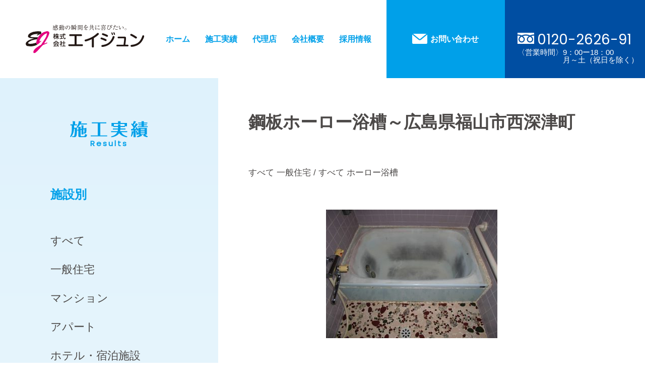

--- FILE ---
content_type: text/html; charset=UTF-8
request_url: https://www.eijyun.jp/results/case447/
body_size: 32544
content:
<!DOCTYPE html>
<html lang="ja">
<head>
<meta charset="UTF-8" />
<meta http-equiv="X-UA-Compatible" content="IE=edge">
<script>
var contentWidth = 1200;
var ua = navigator.userAgent;
if((ua.indexOf('Android') > 0 && ua.indexOf('Mobile') == -1) || ua.indexOf('iPad') > 0 || ua.indexOf('Kindle') > 0 || ua.indexOf('Silk') > 0){
  document.write('<meta name="viewport" content="width=' + contentWidth + '">');
} else {
  document.write('<meta name="viewport" content="width=device-width,initial-scale=1.0,user-scalable=0">');
}
</script>
<meta name="format-detection" content="telephone=no">
<link rel="preconnect" href="https://fonts.googleapis.com">
<link rel="preconnect" href="https://fonts.gstatic.com" crossorigin>
<link href="https://fonts.googleapis.com/css2?family=Poppins:wght@400&display=swap" rel="stylesheet">
<title>鋼板ホーロー浴槽～広島県福山市西深津町 &#8211; エイジュン</title>
<meta name='robots' content='max-image-preview:large' />
<script type="text/javascript">
/* <![CDATA[ */
window._wpemojiSettings = {"baseUrl":"https:\/\/s.w.org\/images\/core\/emoji\/14.0.0\/72x72\/","ext":".png","svgUrl":"https:\/\/s.w.org\/images\/core\/emoji\/14.0.0\/svg\/","svgExt":".svg","source":{"concatemoji":"https:\/\/www.eijyun.jp\/wpcms\/wp-includes\/js\/wp-emoji-release.min.js?ver=6.4.1"}};
/*! This file is auto-generated */
!function(i,n){var o,s,e;function c(e){try{var t={supportTests:e,timestamp:(new Date).valueOf()};sessionStorage.setItem(o,JSON.stringify(t))}catch(e){}}function p(e,t,n){e.clearRect(0,0,e.canvas.width,e.canvas.height),e.fillText(t,0,0);var t=new Uint32Array(e.getImageData(0,0,e.canvas.width,e.canvas.height).data),r=(e.clearRect(0,0,e.canvas.width,e.canvas.height),e.fillText(n,0,0),new Uint32Array(e.getImageData(0,0,e.canvas.width,e.canvas.height).data));return t.every(function(e,t){return e===r[t]})}function u(e,t,n){switch(t){case"flag":return n(e,"\ud83c\udff3\ufe0f\u200d\u26a7\ufe0f","\ud83c\udff3\ufe0f\u200b\u26a7\ufe0f")?!1:!n(e,"\ud83c\uddfa\ud83c\uddf3","\ud83c\uddfa\u200b\ud83c\uddf3")&&!n(e,"\ud83c\udff4\udb40\udc67\udb40\udc62\udb40\udc65\udb40\udc6e\udb40\udc67\udb40\udc7f","\ud83c\udff4\u200b\udb40\udc67\u200b\udb40\udc62\u200b\udb40\udc65\u200b\udb40\udc6e\u200b\udb40\udc67\u200b\udb40\udc7f");case"emoji":return!n(e,"\ud83e\udef1\ud83c\udffb\u200d\ud83e\udef2\ud83c\udfff","\ud83e\udef1\ud83c\udffb\u200b\ud83e\udef2\ud83c\udfff")}return!1}function f(e,t,n){var r="undefined"!=typeof WorkerGlobalScope&&self instanceof WorkerGlobalScope?new OffscreenCanvas(300,150):i.createElement("canvas"),a=r.getContext("2d",{willReadFrequently:!0}),o=(a.textBaseline="top",a.font="600 32px Arial",{});return e.forEach(function(e){o[e]=t(a,e,n)}),o}function t(e){var t=i.createElement("script");t.src=e,t.defer=!0,i.head.appendChild(t)}"undefined"!=typeof Promise&&(o="wpEmojiSettingsSupports",s=["flag","emoji"],n.supports={everything:!0,everythingExceptFlag:!0},e=new Promise(function(e){i.addEventListener("DOMContentLoaded",e,{once:!0})}),new Promise(function(t){var n=function(){try{var e=JSON.parse(sessionStorage.getItem(o));if("object"==typeof e&&"number"==typeof e.timestamp&&(new Date).valueOf()<e.timestamp+604800&&"object"==typeof e.supportTests)return e.supportTests}catch(e){}return null}();if(!n){if("undefined"!=typeof Worker&&"undefined"!=typeof OffscreenCanvas&&"undefined"!=typeof URL&&URL.createObjectURL&&"undefined"!=typeof Blob)try{var e="postMessage("+f.toString()+"("+[JSON.stringify(s),u.toString(),p.toString()].join(",")+"));",r=new Blob([e],{type:"text/javascript"}),a=new Worker(URL.createObjectURL(r),{name:"wpTestEmojiSupports"});return void(a.onmessage=function(e){c(n=e.data),a.terminate(),t(n)})}catch(e){}c(n=f(s,u,p))}t(n)}).then(function(e){for(var t in e)n.supports[t]=e[t],n.supports.everything=n.supports.everything&&n.supports[t],"flag"!==t&&(n.supports.everythingExceptFlag=n.supports.everythingExceptFlag&&n.supports[t]);n.supports.everythingExceptFlag=n.supports.everythingExceptFlag&&!n.supports.flag,n.DOMReady=!1,n.readyCallback=function(){n.DOMReady=!0}}).then(function(){return e}).then(function(){var e;n.supports.everything||(n.readyCallback(),(e=n.source||{}).concatemoji?t(e.concatemoji):e.wpemoji&&e.twemoji&&(t(e.twemoji),t(e.wpemoji)))}))}((window,document),window._wpemojiSettings);
/* ]]> */
</script>
<style id='wp-emoji-styles-inline-css' type='text/css'>

	img.wp-smiley, img.emoji {
		display: inline !important;
		border: none !important;
		box-shadow: none !important;
		height: 1em !important;
		width: 1em !important;
		margin: 0 0.07em !important;
		vertical-align: -0.1em !important;
		background: none !important;
		padding: 0 !important;
	}
</style>
<link rel='stylesheet' id='wp-block-library-css' href='https://www.eijyun.jp/wpcms/wp-includes/css/dist/block-library/style.min.css?ver=6.4.1' type='text/css' media='all' />
<style id='wp-block-library-inline-css' type='text/css'>
.wp-block-table.is-style-th-left td:first-child { background:#eee; }
</style>
<style id='classic-theme-styles-inline-css' type='text/css'>
/*! This file is auto-generated */
.wp-block-button__link{color:#fff;background-color:#32373c;border-radius:9999px;box-shadow:none;text-decoration:none;padding:calc(.667em + 2px) calc(1.333em + 2px);font-size:1.125em}.wp-block-file__button{background:#32373c;color:#fff;text-decoration:none}
</style>
<style id='global-styles-inline-css' type='text/css'>
body{--wp--preset--color--black: #000000;--wp--preset--color--cyan-bluish-gray: #abb8c3;--wp--preset--color--white: #ffffff;--wp--preset--color--pale-pink: #f78da7;--wp--preset--color--vivid-red: #cf2e2e;--wp--preset--color--luminous-vivid-orange: #ff6900;--wp--preset--color--luminous-vivid-amber: #fcb900;--wp--preset--color--light-green-cyan: #7bdcb5;--wp--preset--color--vivid-green-cyan: #00d084;--wp--preset--color--pale-cyan-blue: #8ed1fc;--wp--preset--color--vivid-cyan-blue: #0693e3;--wp--preset--color--vivid-purple: #9b51e0;--wp--preset--gradient--vivid-cyan-blue-to-vivid-purple: linear-gradient(135deg,rgba(6,147,227,1) 0%,rgb(155,81,224) 100%);--wp--preset--gradient--light-green-cyan-to-vivid-green-cyan: linear-gradient(135deg,rgb(122,220,180) 0%,rgb(0,208,130) 100%);--wp--preset--gradient--luminous-vivid-amber-to-luminous-vivid-orange: linear-gradient(135deg,rgba(252,185,0,1) 0%,rgba(255,105,0,1) 100%);--wp--preset--gradient--luminous-vivid-orange-to-vivid-red: linear-gradient(135deg,rgba(255,105,0,1) 0%,rgb(207,46,46) 100%);--wp--preset--gradient--very-light-gray-to-cyan-bluish-gray: linear-gradient(135deg,rgb(238,238,238) 0%,rgb(169,184,195) 100%);--wp--preset--gradient--cool-to-warm-spectrum: linear-gradient(135deg,rgb(74,234,220) 0%,rgb(151,120,209) 20%,rgb(207,42,186) 40%,rgb(238,44,130) 60%,rgb(251,105,98) 80%,rgb(254,248,76) 100%);--wp--preset--gradient--blush-light-purple: linear-gradient(135deg,rgb(255,206,236) 0%,rgb(152,150,240) 100%);--wp--preset--gradient--blush-bordeaux: linear-gradient(135deg,rgb(254,205,165) 0%,rgb(254,45,45) 50%,rgb(107,0,62) 100%);--wp--preset--gradient--luminous-dusk: linear-gradient(135deg,rgb(255,203,112) 0%,rgb(199,81,192) 50%,rgb(65,88,208) 100%);--wp--preset--gradient--pale-ocean: linear-gradient(135deg,rgb(255,245,203) 0%,rgb(182,227,212) 50%,rgb(51,167,181) 100%);--wp--preset--gradient--electric-grass: linear-gradient(135deg,rgb(202,248,128) 0%,rgb(113,206,126) 100%);--wp--preset--gradient--midnight: linear-gradient(135deg,rgb(2,3,129) 0%,rgb(40,116,252) 100%);--wp--preset--font-size--small: 13px;--wp--preset--font-size--medium: 20px;--wp--preset--font-size--large: 36px;--wp--preset--font-size--x-large: 42px;--wp--preset--spacing--20: 0.44rem;--wp--preset--spacing--30: 0.67rem;--wp--preset--spacing--40: 1rem;--wp--preset--spacing--50: 1.5rem;--wp--preset--spacing--60: 2.25rem;--wp--preset--spacing--70: 3.38rem;--wp--preset--spacing--80: 5.06rem;--wp--preset--shadow--natural: 6px 6px 9px rgba(0, 0, 0, 0.2);--wp--preset--shadow--deep: 12px 12px 50px rgba(0, 0, 0, 0.4);--wp--preset--shadow--sharp: 6px 6px 0px rgba(0, 0, 0, 0.2);--wp--preset--shadow--outlined: 6px 6px 0px -3px rgba(255, 255, 255, 1), 6px 6px rgba(0, 0, 0, 1);--wp--preset--shadow--crisp: 6px 6px 0px rgba(0, 0, 0, 1);}:where(.is-layout-flex){gap: 0.5em;}:where(.is-layout-grid){gap: 0.5em;}body .is-layout-flow > .alignleft{float: left;margin-inline-start: 0;margin-inline-end: 2em;}body .is-layout-flow > .alignright{float: right;margin-inline-start: 2em;margin-inline-end: 0;}body .is-layout-flow > .aligncenter{margin-left: auto !important;margin-right: auto !important;}body .is-layout-constrained > .alignleft{float: left;margin-inline-start: 0;margin-inline-end: 2em;}body .is-layout-constrained > .alignright{float: right;margin-inline-start: 2em;margin-inline-end: 0;}body .is-layout-constrained > .aligncenter{margin-left: auto !important;margin-right: auto !important;}body .is-layout-constrained > :where(:not(.alignleft):not(.alignright):not(.alignfull)){max-width: var(--wp--style--global--content-size);margin-left: auto !important;margin-right: auto !important;}body .is-layout-constrained > .alignwide{max-width: var(--wp--style--global--wide-size);}body .is-layout-flex{display: flex;}body .is-layout-flex{flex-wrap: wrap;align-items: center;}body .is-layout-flex > *{margin: 0;}body .is-layout-grid{display: grid;}body .is-layout-grid > *{margin: 0;}:where(.wp-block-columns.is-layout-flex){gap: 2em;}:where(.wp-block-columns.is-layout-grid){gap: 2em;}:where(.wp-block-post-template.is-layout-flex){gap: 1.25em;}:where(.wp-block-post-template.is-layout-grid){gap: 1.25em;}.has-black-color{color: var(--wp--preset--color--black) !important;}.has-cyan-bluish-gray-color{color: var(--wp--preset--color--cyan-bluish-gray) !important;}.has-white-color{color: var(--wp--preset--color--white) !important;}.has-pale-pink-color{color: var(--wp--preset--color--pale-pink) !important;}.has-vivid-red-color{color: var(--wp--preset--color--vivid-red) !important;}.has-luminous-vivid-orange-color{color: var(--wp--preset--color--luminous-vivid-orange) !important;}.has-luminous-vivid-amber-color{color: var(--wp--preset--color--luminous-vivid-amber) !important;}.has-light-green-cyan-color{color: var(--wp--preset--color--light-green-cyan) !important;}.has-vivid-green-cyan-color{color: var(--wp--preset--color--vivid-green-cyan) !important;}.has-pale-cyan-blue-color{color: var(--wp--preset--color--pale-cyan-blue) !important;}.has-vivid-cyan-blue-color{color: var(--wp--preset--color--vivid-cyan-blue) !important;}.has-vivid-purple-color{color: var(--wp--preset--color--vivid-purple) !important;}.has-black-background-color{background-color: var(--wp--preset--color--black) !important;}.has-cyan-bluish-gray-background-color{background-color: var(--wp--preset--color--cyan-bluish-gray) !important;}.has-white-background-color{background-color: var(--wp--preset--color--white) !important;}.has-pale-pink-background-color{background-color: var(--wp--preset--color--pale-pink) !important;}.has-vivid-red-background-color{background-color: var(--wp--preset--color--vivid-red) !important;}.has-luminous-vivid-orange-background-color{background-color: var(--wp--preset--color--luminous-vivid-orange) !important;}.has-luminous-vivid-amber-background-color{background-color: var(--wp--preset--color--luminous-vivid-amber) !important;}.has-light-green-cyan-background-color{background-color: var(--wp--preset--color--light-green-cyan) !important;}.has-vivid-green-cyan-background-color{background-color: var(--wp--preset--color--vivid-green-cyan) !important;}.has-pale-cyan-blue-background-color{background-color: var(--wp--preset--color--pale-cyan-blue) !important;}.has-vivid-cyan-blue-background-color{background-color: var(--wp--preset--color--vivid-cyan-blue) !important;}.has-vivid-purple-background-color{background-color: var(--wp--preset--color--vivid-purple) !important;}.has-black-border-color{border-color: var(--wp--preset--color--black) !important;}.has-cyan-bluish-gray-border-color{border-color: var(--wp--preset--color--cyan-bluish-gray) !important;}.has-white-border-color{border-color: var(--wp--preset--color--white) !important;}.has-pale-pink-border-color{border-color: var(--wp--preset--color--pale-pink) !important;}.has-vivid-red-border-color{border-color: var(--wp--preset--color--vivid-red) !important;}.has-luminous-vivid-orange-border-color{border-color: var(--wp--preset--color--luminous-vivid-orange) !important;}.has-luminous-vivid-amber-border-color{border-color: var(--wp--preset--color--luminous-vivid-amber) !important;}.has-light-green-cyan-border-color{border-color: var(--wp--preset--color--light-green-cyan) !important;}.has-vivid-green-cyan-border-color{border-color: var(--wp--preset--color--vivid-green-cyan) !important;}.has-pale-cyan-blue-border-color{border-color: var(--wp--preset--color--pale-cyan-blue) !important;}.has-vivid-cyan-blue-border-color{border-color: var(--wp--preset--color--vivid-cyan-blue) !important;}.has-vivid-purple-border-color{border-color: var(--wp--preset--color--vivid-purple) !important;}.has-vivid-cyan-blue-to-vivid-purple-gradient-background{background: var(--wp--preset--gradient--vivid-cyan-blue-to-vivid-purple) !important;}.has-light-green-cyan-to-vivid-green-cyan-gradient-background{background: var(--wp--preset--gradient--light-green-cyan-to-vivid-green-cyan) !important;}.has-luminous-vivid-amber-to-luminous-vivid-orange-gradient-background{background: var(--wp--preset--gradient--luminous-vivid-amber-to-luminous-vivid-orange) !important;}.has-luminous-vivid-orange-to-vivid-red-gradient-background{background: var(--wp--preset--gradient--luminous-vivid-orange-to-vivid-red) !important;}.has-very-light-gray-to-cyan-bluish-gray-gradient-background{background: var(--wp--preset--gradient--very-light-gray-to-cyan-bluish-gray) !important;}.has-cool-to-warm-spectrum-gradient-background{background: var(--wp--preset--gradient--cool-to-warm-spectrum) !important;}.has-blush-light-purple-gradient-background{background: var(--wp--preset--gradient--blush-light-purple) !important;}.has-blush-bordeaux-gradient-background{background: var(--wp--preset--gradient--blush-bordeaux) !important;}.has-luminous-dusk-gradient-background{background: var(--wp--preset--gradient--luminous-dusk) !important;}.has-pale-ocean-gradient-background{background: var(--wp--preset--gradient--pale-ocean) !important;}.has-electric-grass-gradient-background{background: var(--wp--preset--gradient--electric-grass) !important;}.has-midnight-gradient-background{background: var(--wp--preset--gradient--midnight) !important;}.has-small-font-size{font-size: var(--wp--preset--font-size--small) !important;}.has-medium-font-size{font-size: var(--wp--preset--font-size--medium) !important;}.has-large-font-size{font-size: var(--wp--preset--font-size--large) !important;}.has-x-large-font-size{font-size: var(--wp--preset--font-size--x-large) !important;}
.wp-block-navigation a:where(:not(.wp-element-button)){color: inherit;}
:where(.wp-block-post-template.is-layout-flex){gap: 1.25em;}:where(.wp-block-post-template.is-layout-grid){gap: 1.25em;}
:where(.wp-block-columns.is-layout-flex){gap: 2em;}:where(.wp-block-columns.is-layout-grid){gap: 2em;}
.wp-block-pullquote{font-size: 1.5em;line-height: 1.6;}
</style>
<link rel='stylesheet' id='contact-form-7-css' href='https://www.eijyun.jp/wpcms/wp-content/plugins/contact-form-7/includes/css/styles.css?ver=5.6.4' type='text/css' media='all' />
<link rel='stylesheet' id='wp-pagenavi-css' href='https://www.eijyun.jp/wpcms/wp-content/plugins/wp-pagenavi/pagenavi-css.css?ver=2.70' type='text/css' media='all' />
<link rel='stylesheet' id='font-awesome-css' href='https://www.eijyun.jp/wpcms/wp-content/themes/eijyun/font-awesome-4.7.0/css/font-awesome.min.css?ver=4.7.0' type='text/css' media='all' />
<link rel='stylesheet' id='eijyun-css' href='https://www.eijyun.jp/wpcms/wp-content/themes/eijyun/css/eijyun.css?ver=2.1.0' type='text/css' media='all' />
<script type="text/javascript" src="https://www.eijyun.jp/wpcms/wp-includes/js/jquery/jquery.min.js?ver=3.7.1" id="jquery-core-js"></script>
<script type="text/javascript" src="https://www.eijyun.jp/wpcms/wp-includes/js/jquery/jquery-migrate.min.js?ver=3.4.1" id="jquery-migrate-js"></script>
<script type="text/javascript" src="https://www.eijyun.jp/wpcms/wp-content/themes/eijyun/js/jquery.smoothScroll.js?ver=0.3.4" id="jquery_smoothScroll-js"></script>
<script type="text/javascript" src="https://www.eijyun.jp/wpcms/wp-content/themes/eijyun/js/jquery.eijyun.js?ver=1.00" id="jquery_eijyun-js"></script>
<link rel="https://api.w.org/" href="https://www.eijyun.jp/wp-json/" /><link rel="EditURI" type="application/rsd+xml" title="RSD" href="https://www.eijyun.jp/wpcms/xmlrpc.php?rsd" />
<meta name="generator" content="WordPress 6.4.1" />
<link rel="canonical" href="https://www.eijyun.jp/results/case447/" />
<link rel='shortlink' href='https://www.eijyun.jp/?p=447' />
<link rel="alternate" type="application/json+oembed" href="https://www.eijyun.jp/wp-json/oembed/1.0/embed?url=https%3A%2F%2Fwww.eijyun.jp%2Fresults%2Fcase447%2F" />
<link rel="alternate" type="text/xml+oembed" href="https://www.eijyun.jp/wp-json/oembed/1.0/embed?url=https%3A%2F%2Fwww.eijyun.jp%2Fresults%2Fcase447%2F&#038;format=xml" />
<!-- Google tag (gtag.js) -->
<script async src="https://www.googletagmanager.com/gtag/js?id=G-ME1WL7320N"></script>
<script>
  window.dataLayer = window.dataLayer || [];
  function gtag(){dataLayer.push(arguments);}
  gtag('js', new Date());

  gtag('config', 'G-ME1WL7320N');
</script>
<link rel="icon" href="https://www.eijyun.jp/wpcms/wp-content/uploads/2022/11/cropped-site-icon-32x32.png" sizes="32x32" />
<link rel="icon" href="https://www.eijyun.jp/wpcms/wp-content/uploads/2022/11/cropped-site-icon-192x192.png" sizes="192x192" />
<link rel="apple-touch-icon" href="https://www.eijyun.jp/wpcms/wp-content/uploads/2022/11/cropped-site-icon-180x180.png" />
<meta name="msapplication-TileImage" content="https://www.eijyun.jp/wpcms/wp-content/uploads/2022/11/cropped-site-icon-270x270.png" />
	<!-- HTML5 Shim and Respond.js IE8 support of HTML5 elements and media queries -->
<!-- WARNING: Respond.js doesn't work if you view the page via file:// -->
<!--[if lt IE 9]>
      <script src="https://oss.maxcdn.com/libs/html5shiv/3.7.0/html5shiv.js"></script>
      <script src="https://oss.maxcdn.com/libs/respond.js/1.4.2/respond.min.js"></script>
      <script>document.createElement('video');</script>
    <![endif]-->
</head>
<body class="results-template-default single single-results postid-447">

<div id="page">
<header id="header" class="clearfix">
	<div class="header-inner">
		<div id="logo-wrap">			<div class="logo"><a href="https://www.eijyun.jp/"><img src="https://www.eijyun.jp/wpcms/wp-content/themes/eijyun/img/logo.svg" alt="株式会社エイジュン"></a></div>
		</div>		
		<div id="primary-nav">
			<nav>
				<ul class="menu">
					<li><a href="https://www.eijyun.jp/">ホーム</a></li>
					<li><a href="https://www.eijyun.jp/results/">施工実績</a></li>
					<li><a href="https://www.eijyun.jp/member-store/">代理店</a></li>
					<li><a href="https://www.eijyun.jp/company/">会社概要</a></li>
					<li><a href="https://www.eijyun.jp/recruit/">採用情報</a></li>
					<li class="contact"><a href="https://www.eijyun.jp/inquiries/">お問い合わせ</a></li>
					<li class="tel">
						<div class="num">0120-2626-91</div>
						<dl>
							<dt>〈営業時間〉</dt>
							<dd>9：00ー18：00<br>月～土（祝日を除く）</dd>
						</dl>
					</li>
				</ul>
			</nav>
		</div>
	</div>
</header>
<div id="xsnav-wrap">
    <input type="checkbox" id="menu-btn-check">
    <label for="menu-btn-check" class="menu-btn"><span></span></label>
    <!--ここからメニュー-->
    <div class="xsnav-content">
    	<div class="xsnav-content-inner">
				<nav>
					<ul class="menu">
						<li><a href="https://www.eijyun.jp/">ホーム</a></li>
						<li><a href="https://www.eijyun.jp/results/">施工実績</a></li>
						<li><a href="https://www.eijyun.jp/member-store/">代理店</a></li>
						<li><a href="https://www.eijyun.jp/company/">会社概要</a></li>
						<li><a href="https://www.eijyun.jp/recruit/">採用情報</a></li>
						<li class="contact"><a href="https://www.eijyun.jp/inquiries/">お問い合わせ</a></li>
					</ul>
					<ul>
						<li><a href="https://www.eijyun.jp/owner/"><img src="https://www.eijyun.jp/wpcms/wp-content/themes/eijyun/img/home_service6_sp.jpg" alt="アパート・マンション・ホテルオーナー様へ"></a></li>
					</ul>
				</nav>
						</div>
    </div>
    <!--ここまでメニュー-->
</div>




<div id="results-wrap">
	<div class="nav-wrap">
		<h2 class="title-heading"><img src="https://www.eijyun.jp/wpcms/wp-content/themes/eijyun/img/results_heading.svg" alt="施工実績"><small>Results</small></h2>
		<div class="taxonomy-wrap">
			<input id="toggle-checkbox-group" class="toggle-checkbox" type="checkbox">
			<label class="nav-heading toggle-button" for="toggle-checkbox-group" class="nav-heading">施設別<small><span class="toggle-icon"></span><em>詳しくみる</em></small></label>
			<nav>
				<ul>
					<li class="cat-item cat-item-81"><a href="https://www.eijyun.jp/results_group/groupall/">すべて</a>
</li>
	<li class="cat-item cat-item-4"><a href="https://www.eijyun.jp/results_group/group1/">一般住宅</a>
</li>
	<li class="cat-item cat-item-7"><a href="https://www.eijyun.jp/results_group/group2/">マンション</a>
</li>
	<li class="cat-item cat-item-8"><a href="https://www.eijyun.jp/results_group/group3/">アパート</a>
</li>
	<li class="cat-item cat-item-11"><a href="https://www.eijyun.jp/results_group/group4/">ホテル・宿泊施設</a>
</li>
	<li class="cat-item cat-item-12"><a href="https://www.eijyun.jp/results_group/group-etc/">その他</a>
</li>
				</ul>
			</nav>
		</div>
		<div class="taxonomy-wrap">
			<input id="toggle-checkbox-cat" class="toggle-checkbox" type="checkbox">
			<label class="nav-heading no-margin-top toggle-button" for="toggle-checkbox-cat" class="nav-heading">修理別<small><span class="toggle-icon"></span><em>詳しくみる</em></small></label>
			<nav>
				<ul>
					<li class="cat-item cat-item-82"><a href="https://www.eijyun.jp/results_cat/groupall/">すべて</a>
</li>
	<li class="cat-item cat-item-5"><a href="https://www.eijyun.jp/results_cat/cat1/">ポリバス&amp; F R P 浴槽</a>
</li>
	<li class="cat-item cat-item-6"><a href="https://www.eijyun.jp/results_cat/cat2/">人工・人造大理石浴槽</a>
</li>
	<li class="cat-item cat-item-9"><a href="https://www.eijyun.jp/results_cat/cat3/">ステンレス浴槽</a>
</li>
	<li class="cat-item cat-item-10"><a href="https://www.eijyun.jp/results_cat/cat4/">ホーロー浴槽</a>
</li>
	<li class="cat-item cat-item-13"><a href="https://www.eijyun.jp/results_cat/cat5/">ユニットバス</a>
</li>
	<li class="cat-item cat-item-14"><a href="https://www.eijyun.jp/results_cat/cat6/">在来浴室(タイル)</a>
</li>
	<li class="cat-item cat-item-15"><a href="https://www.eijyun.jp/results_cat/cat7/">浴室床面シート</a>
</li>
	<li class="cat-item cat-item-16"><a href="https://www.eijyun.jp/results_cat/cat8/">お風呂補修</a>
</li>
	<li class="cat-item cat-item-17"><a href="https://www.eijyun.jp/results_cat/cat9/">洗面ボウル</a>
</li>
	<li class="cat-item cat-item-18"><a href="https://www.eijyun.jp/results_cat/cat10/">大型浴槽</a>
</li>
	<li class="cat-item cat-item-19"><a href="https://www.eijyun.jp/results_cat/cat11/">岩風呂・タイル浴槽</a>
</li>
	<li class="cat-item cat-item-20"><a href="https://www.eijyun.jp/results_cat/cat12/">浴室備品交換</a>
</li>
	<li class="cat-item cat-item-21"><a href="https://www.eijyun.jp/results_cat/cat13/">浴室ドア交換</a>
</li>
	<li class="cat-item cat-item-23"><a href="https://www.eijyun.jp/results_cat/cat-etc/">その他</a>
</li>
				</ul>
			</nav>
		</div>
	</div>
	<div class="results-item">
												
						<article id="post-447" class="post-447 results type-results status-publish has-post-thumbnail hentry results_group-groupall results_group-group1 results_cat-groupall results_cat-cat4">
							<div class="title-wrap">
	                            <h1 class="title">鋼板ホーロー浴槽～広島県福山市西深津町</h1>
	                            <div class="term"><a href="https://www.eijyun.jp/results_group/groupall/" rel="tag">すべて</a>&nbsp;<a href="https://www.eijyun.jp/results_group/group1/" rel="tag">一般住宅</a> / <a href="https://www.eijyun.jp/results_cat/groupall/" rel="tag">すべて</a>&nbsp;<a href="https://www.eijyun.jp/results_cat/cat4/" rel="tag">ホーロー浴槽</a></div>
                            </div>
							<figure class="thumbnail">
								<img width="340" height="255" src="https://www.eijyun.jp/wpcms/wp-content/uploads/2022/11/1220aac9b697eaa0006e81fb263eba13-e1668983749789.jpg" class="attachment-large size-large wp-post-image" alt="鋼板ホーロー浴槽～広島県福山市西深津町" decoding="async" fetchpriority="high" />							</figure>
							<div class="the-content">
								<p>・鋼板ホーロー浴槽　EF-6000　特殊樹脂コーティング</p>
<p>・浴槽内 表面 サビ処理～パテ補修</p>
<p>・工期3日間</p>
<div id="attachment_448" style="width: 350px" class="wp-caption alignnone"><img decoding="async" aria-describedby="caption-attachment-448" class="wp-image-448" src="https://www.eijyun.jp/wpcms/wp-content/uploads/2022/11/1220aac9b697eaa0006e81fb263eba13-1000x750.jpg" alt="" width="340" height="255" /><p id="caption-attachment-448" class="wp-caption-text">A施工前　EW869</p></div>
<div id="attachment_453" style="width: 350px" class="wp-caption alignnone"><img decoding="async" aria-describedby="caption-attachment-453" class="wp-image-453" src="https://www.eijyun.jp/wpcms/wp-content/uploads/2022/11/a5c884bad457db034556b99fb9834cc5-1000x750.jpg" alt="" width="340" height="255" /><p id="caption-attachment-453" class="wp-caption-text">A施工後　EW869</p></div>
<div id="attachment_450" style="width: 350px" class="wp-caption alignnone"><img loading="lazy" decoding="async" aria-describedby="caption-attachment-450" class="wp-image-450" src="https://www.eijyun.jp/wpcms/wp-content/uploads/2022/11/f30a03be8c04f8314614186e9d19ab9f-1000x750.jpg" alt="" width="340" height="255" srcset="https://www.eijyun.jp/wpcms/wp-content/uploads/2022/11/f30a03be8c04f8314614186e9d19ab9f-1000x750.jpg 1000w, https://www.eijyun.jp/wpcms/wp-content/uploads/2022/11/f30a03be8c04f8314614186e9d19ab9f-768x576.jpg 768w, https://www.eijyun.jp/wpcms/wp-content/uploads/2022/11/f30a03be8c04f8314614186e9d19ab9f.jpg 1500w" sizes="(max-width: 340px) 100vw, 340px" /><p id="caption-attachment-450" class="wp-caption-text">B施工前　EW869</p></div>
<div id="attachment_449" style="width: 350px" class="wp-caption alignnone"><img loading="lazy" decoding="async" aria-describedby="caption-attachment-449" class="wp-image-449" src="https://www.eijyun.jp/wpcms/wp-content/uploads/2022/11/111365e73ddbc796bf97f903bef15f19-1000x750.jpg" alt="" width="340" height="255" srcset="https://www.eijyun.jp/wpcms/wp-content/uploads/2022/11/111365e73ddbc796bf97f903bef15f19-1000x750.jpg 1000w, https://www.eijyun.jp/wpcms/wp-content/uploads/2022/11/111365e73ddbc796bf97f903bef15f19-768x576.jpg 768w, https://www.eijyun.jp/wpcms/wp-content/uploads/2022/11/111365e73ddbc796bf97f903bef15f19.jpg 1500w" sizes="(max-width: 340px) 100vw, 340px" /><p id="caption-attachment-449" class="wp-caption-text">B施工後　EW869</p></div>
<div id="attachment_452" style="width: 350px" class="wp-caption alignnone"><img loading="lazy" decoding="async" aria-describedby="caption-attachment-452" class="wp-image-452" src="https://www.eijyun.jp/wpcms/wp-content/uploads/2022/11/c0f07e1b6395e7551a49c73e1615a212-1000x750.jpg" alt="" width="340" height="255" srcset="https://www.eijyun.jp/wpcms/wp-content/uploads/2022/11/c0f07e1b6395e7551a49c73e1615a212-1000x750.jpg 1000w, https://www.eijyun.jp/wpcms/wp-content/uploads/2022/11/c0f07e1b6395e7551a49c73e1615a212-768x576.jpg 768w, https://www.eijyun.jp/wpcms/wp-content/uploads/2022/11/c0f07e1b6395e7551a49c73e1615a212.jpg 1500w" sizes="(max-width: 340px) 100vw, 340px" /><p id="caption-attachment-452" class="wp-caption-text">C施工前　EW869</p></div>
<div id="attachment_451" style="width: 350px" class="wp-caption alignnone"><img loading="lazy" decoding="async" aria-describedby="caption-attachment-451" class="wp-image-451" src="https://www.eijyun.jp/wpcms/wp-content/uploads/2022/11/9cf092466e7d8236b40a1d6035c8281f-1000x750.jpg" alt="" width="340" height="255" srcset="https://www.eijyun.jp/wpcms/wp-content/uploads/2022/11/9cf092466e7d8236b40a1d6035c8281f-1000x750.jpg 1000w, https://www.eijyun.jp/wpcms/wp-content/uploads/2022/11/9cf092466e7d8236b40a1d6035c8281f-768x576.jpg 768w, https://www.eijyun.jp/wpcms/wp-content/uploads/2022/11/9cf092466e7d8236b40a1d6035c8281f.jpg 1500w" sizes="(max-width: 340px) 100vw, 340px" /><p id="caption-attachment-451" class="wp-caption-text">C施工後　EW869</p></div>
<p>※当サイトの画像･写真･情報を転載、複製、改変等は禁止致します。</p>
							</div>
                        </article>

														
	</div>
</div>

<footer id="footer-all-wrap">
	<div id="footer" class="clearfix">
		<div class="content-container">
			<div class="footer-inner">
				<div class="company-wrap">
					<div class="name">
						<img src="https://www.eijyun.jp/wpcms/wp-content/themes/eijyun/img/footer_logo.svg" alt="株式会社エイジュン">
					</div>
					<div class="address">
						〒729-0141　広島県尾道市高須町4887-4<br>
						TEL : 0848-47-5448<br>
						営業時間／9:00～18:00　定休日／日曜日・祝日
					</div>
					<div class="contact">
						<a href="https://www.eijyun.jp/inquiries/">お問い合わせ</a>
					</div>
					<div class="tel">
						<div class="wrap">
							<a href="tel:0120262691" class="tel">
								<div class="number">
								0120-2626-91
								</div>
								<div class="note">
									<dl>
										<dt>〈営業時間〉</dt>
										<dd>9：00ー18：00<br>月～土（祝日を除く）</dd>
									</dl>
								</div>
							</a>
						</div>
					</div>
					<div class="sns-wrap">
						<div class="note">
							FOLLOW US
						</div>
						<ul>
							<li><a href="https://www.facebook.com/eijyun.remake" target="_blank"><img src="https://www.eijyun.jp/wpcms/wp-content/themes/eijyun/img/sns_fb.svg" alt="Facebook"></a></li>
							<li><a href="https://www.instagram.com/eijyun_bath_re_make/" target="_blank"><img src="https://www.eijyun.jp/wpcms/wp-content/themes/eijyun/img/sns_insta.svg" alt="Instagram"></a></li>
							<li><a href="https://www.youtube.com/channel/UCuPa7XYBKNgKzfwfdR3Ugjg" target="_blank"><img src="https://www.eijyun.jp/wpcms/wp-content/themes/eijyun/img/sns_youtube.svg" alt="Youtube"></a></li>
						</ul>
					</div>
				</div>
				<div class="map-wrap">
					<iframe src="https://www.google.com/maps/embed?pb=!1m14!1m8!1m3!1d13163.813723679817!2d133.237288!3d34.427938!3m2!1i1024!2i768!4f13.1!3m3!1m2!1s0x355103e183c5b487%3A0x34b89f878c9f2857!2z5qCq5byP5Lya56S-44Ko44Kk44K444Ol44Oz!5e0!3m2!1sja!2sjp!4v1666774944359!5m2!1sja!2sjp" width="600" height="450" style="border:0;" allowfullscreen="" loading="lazy" referrerpolicy="no-referrer-when-downgrade"></iframe>
				</div>
			</div>
		</div>
	</div><!-- #footer -->
</footer>
</div><!-- #page -->
<div id="fixed-menu">
	<div class="tel">
		<div class="wrap">
			<div class="number">
				<a href="tel:0120262691" class="tel">0120-2626-91</a>
			</div>
			<div class="note">
				<dl>
					<dt>〈営業時間〉</dt>
						<dd>9：00ー18：00<br>月～土（祝日を除く）</dd>
				</dl>
			</div>
		</div>
	</div>
	<div class="contact">
		<a href="https://www.eijyun.jp/inquiries/" class="contact">お問い合わせ</a>
	</div>
</div>
<div id="to-top"><a href="#page"></a></div>
<script type="text/javascript" src="https://www.eijyun.jp/wpcms/wp-content/plugins/contact-form-7/includes/swv/js/index.js?ver=5.6.4" id="swv-js"></script>
<script type="text/javascript" id="contact-form-7-js-extra">
/* <![CDATA[ */
var wpcf7 = {"api":{"root":"https:\/\/www.eijyun.jp\/wp-json\/","namespace":"contact-form-7\/v1"}};
/* ]]> */
</script>
<script type="text/javascript" src="https://www.eijyun.jp/wpcms/wp-content/plugins/contact-form-7/includes/js/index.js?ver=5.6.4" id="contact-form-7-js"></script>
</body>
</html>


--- FILE ---
content_type: text/css
request_url: https://www.eijyun.jp/wpcms/wp-content/themes/eijyun/css/eijyun.css?ver=2.1.0
body_size: 19648
content:
@charset "UTF-8";
/* 
html5doctor.com Reset Stylesheet
v1.6.1
Last Updated: 2010-09-17
Author: Richard Clark - http://richclarkdesign.com 
Twitter: @rich_clark
*/
html, body, div, span, object, iframe,
h1, h2, h3, h4, h5, h6, p, blockquote, pre,
abbr, address, cite, code,
del, dfn, em, img, ins, kbd, q, samp,
small, strong, sub, sup, var,
b, i,
dl, dt, dd, ol, ul, li,
fieldset, form, label, legend,
table, caption, tbody, tfoot, thead, tr, th, td,
article, aside, canvas, details, figcaption, figure,
footer, header, hgroup, menu, nav, section, summary,
time, mark, audio, video {
  margin: 0;
  padding: 0;
  border: 0;
  outline: 0;
  font-size: 100%;
  vertical-align: baseline;
  background: transparent;
}

body {
  line-height: 1;
}

article, aside, details, figcaption, figure,
footer, header, hgroup, menu, nav, section {
  display: block;
}

nav ul {
  list-style: none;
}

blockquote, q {
  quotes: none;
}

blockquote:before, blockquote:after,
q:before, q:after {
  content: "";
  content: none;
}

a {
  margin: 0;
  padding: 0;
  font-size: 100%;
  vertical-align: baseline;
  background: transparent;
}

/* change colours to suit your needs */
ins {
  background-color: #ff9;
  color: #000;
  text-decoration: none;
}

/* change colours to suit your needs */
mark {
  background-color: #ff9;
  color: #000;
  font-style: italic;
  font-weight: bold;
}

del {
  text-decoration: line-through;
}

abbr[title], dfn[title] {
  border-bottom: 1px dotted;
  cursor: help;
}

table {
  border-collapse: collapse;
  border-spacing: 0;
}

/* change border colour to suit your needs */
hr {
  display: block;
  height: 1px;
  border: 0;
  border-top: 1px solid #cccccc;
  margin: 1em 0;
  padding: 0;
}

input, select {
  vertical-align: middle;
}

/*
@import "custom-block/design-block";
@import "custom-block/flow";
@import "custom-block/toggle";
@import "custom-block/heading-add_english";
@import "custom-block/label-box";
@import "custom-block/add-style";
@import "custom-block/contentcard-wrap";
@import "custom-block/linkcard-wrap";
@import "custom-block/linkcard";
@import "custom-block/contentcard";
@import "custom-block/iconcard-wrap";
@import "custom-block/iconcard";
@import "custom-block/lineup-wrap";
@import "custom-block/lineup";
@import "custom-block/sliderthumbnail-wrap";
@import "custom-block/sliderthumbnail";
@import "custom-block/samecolumn-wrap";
@import "custom-block/samecolumn";
@import "custom-block/booknum";
*/
@-ms-viewport {
  width: device-width;
}
.visible-xs {
  display: none !important;
}

.visible-sm {
  display: none !important;
}

.visible-md {
  display: none !important;
}

.visible-lg {
  display: none !important;
}

.visible-xs-block,
.visible-xs-inline,
.visible-xs-inline-block,
.visible-sm-block,
.visible-sm-inline,
.visible-sm-inline-block,
.visible-md-block,
.visible-md-inline,
.visible-md-inline-block,
.visible-lg-block,
.visible-lg-inline,
.visible-lg-inline-block {
  display: none !important;
}

@media (max-width: 767px) {
  .visible-xs {
    display: block !important;
  }
  table.visible-xs {
    display: table;
  }
  tr.visible-xs {
    display: table-row !important;
  }
  th.visible-xs,
  td.visible-xs {
    display: table-cell !important;
  }
}
@media (max-width: 767px) {
  .visible-xs-block {
    display: block !important;
  }
}

@media (max-width: 767px) {
  .visible-xs-inline {
    display: inline !important;
  }
}

@media (max-width: 767px) {
  .visible-xs-inline-block {
    display: inline-block !important;
  }
}

@media (min-width: 768px) and (max-width: 991px) {
  .visible-sm {
    display: block !important;
  }
  table.visible-sm {
    display: table;
  }
  tr.visible-sm {
    display: table-row !important;
  }
  th.visible-sm,
  td.visible-sm {
    display: table-cell !important;
  }
}
@media (min-width: 768px) and (max-width: 991px) {
  .visible-sm-block {
    display: block !important;
  }
}

@media (min-width: 768px) and (max-width: 991px) {
  .visible-sm-inline {
    display: inline !important;
  }
}

@media (min-width: 768px) and (max-width: 991px) {
  .visible-sm-inline-block {
    display: inline-block !important;
  }
}

@media (min-width: 992px) and (max-width: 1199px) {
  .visible-md {
    display: block !important;
  }
  table.visible-md {
    display: table;
  }
  tr.visible-md {
    display: table-row !important;
  }
  th.visible-md,
  td.visible-md {
    display: table-cell !important;
  }
}
@media (min-width: 992px) and (max-width: 1199px) {
  .visible-md-block {
    display: block !important;
  }
}

@media (min-width: 992px) and (max-width: 1199px) {
  .visible-md-inline {
    display: inline !important;
  }
}

@media (min-width: 992px) and (max-width: 1199px) {
  .visible-md-inline-block {
    display: inline-block !important;
  }
}

@media (min-width: 1200px) {
  .visible-lg {
    display: block !important;
  }
  table.visible-lg {
    display: table;
  }
  tr.visible-lg {
    display: table-row !important;
  }
  th.visible-lg,
  td.visible-lg {
    display: table-cell !important;
  }
}
@media (min-width: 1200px) {
  .visible-lg-block {
    display: block !important;
  }
}

@media (min-width: 1200px) {
  .visible-lg-inline {
    display: inline !important;
  }
}

@media (min-width: 1200px) {
  .visible-lg-inline-block {
    display: inline-block !important;
  }
}

@media (max-width: 767px) {
  .hidden-xs {
    display: none !important;
  }
}
@media (min-width: 768px) and (max-width: 991px) {
  .hidden-sm {
    display: none !important;
  }
}
@media (min-width: 992px) and (max-width: 1199px) {
  .hidden-md {
    display: none !important;
  }
}
@media (min-width: 1200px) {
  .hidden-lg {
    display: none !important;
  }
}
.visible-print {
  display: none !important;
}

@media print {
  .visible-print {
    display: block !important;
  }
  table.visible-print {
    display: table;
  }
  tr.visible-print {
    display: table-row !important;
  }
  th.visible-print,
  td.visible-print {
    display: table-cell !important;
  }
}
.visible-print-block {
  display: none !important;
}
@media print {
  .visible-print-block {
    display: block !important;
  }
}

.visible-print-inline {
  display: none !important;
}
@media print {
  .visible-print-inline {
    display: inline !important;
  }
}

.visible-print-inline-block {
  display: none !important;
}
@media print {
  .visible-print-inline-block {
    display: inline-block !important;
  }
}

@media print {
  .hidden-print {
    display: none !important;
  }
}
html {
  font-size: 17px;
}

body {
  color: #4c4948;
  font-size: 17px;
  font-family: "Hiragino Maru Gothic W4 JIS2004", "游ゴシック", "Yu Gothic", YuGothic, "ヒラギノ角ゴ ProN W3", "Hiragino Kaku Gothic ProN", "メイリオ", Meiryo, "Helvetica Neue", Helvetica, Arial, sans-serif;
  line-height: 1.6;
}
@media (min-width: 500px) {
  body {
    min-width: 1170px;
  }
}

*, *:before, *:after {
  box-sizing: border-box;
}

/* for IE11 */
figure {
  display: block;
}

img {
  max-width: 100%;
  height: auto;
  vertical-align: bottom;
}

.list-unstyled {
  padding-left: 0;
  list-style: none;
}

a {
  color: #00a0e9;
}

a:hover, a:active, a:focus {
  color: #1f538c;
}

@media (min-width: 500px) {
  a[href^="tel:"] {
    pointer-events: none;
  }
}
img.aligncenter {
  display: block;
  margin-left: auto;
  margin-right: auto;
}

img.alignleft {
  display: block;
  margin-left: 0;
  margin-right: auto;
}

img.alignright {
  display: block;
  margin-left: auto;
  margin-right: 0;
}

@media (max-width: 499px) {
  .is-style-hidden-xs {
    display: none;
  }
}

@media (min-width: 500px) {
  .is-style-visible-xs {
    display: none;
  }
}

.content-container img {
  max-width: 100%;
  height: auto;
}

.underconstruction {
  margin: 40px 0;
  text-align: center;
}

.required {
  color: #e00;
  font-size: 0.9em;
  font-weight: normal;
}

.widget_sp_image img {
  max-width: 100%;
  height: auto;
}

.wp-block-image figcaption {
  text-align: center;
}

.is-provider-youtube {
  position: relative;
  width: 100%;
  padding-top: 56.25%;
}
.is-provider-youtube iframe {
  position: absolute;
  top: 0;
  right: 0;
  width: 100% !important;
  height: 100% !important;
}

/* Header
---------------------*/
#header {
  position: relative;
}
#header .header-inner {
  display: flex;
  justify-content: space-between;
  align-items: center;
}
#header #logo-wrap {
  padding-left: 15px;
}
@media (min-width: 1200px) {
  #header #logo-wrap {
    padding-left: 4vw;
  }
}
@media (max-width: 499px) {
  #header #logo-wrap {
    max-width: 180px;
    padding-top: 15px;
    padding-bottom: 15px;
  }
}
#header #header-contact {
  text-align: center;
}
@media (max-width: 499px) {
  #header #header-contact {
    display: none;
  }
}

#header-xs {
  height: 80px;
  padding: 0px 10px;
  display: flex;
  align-items: center;
}
@media (min-width: 500px) {
  #header-xs {
    display: none;
  }
}
#header-xs .logo-xs img {
  max-width: 80%;
}
.home #header-xs .logo-xs img {
  display: none;
}

#xsnav-wrap .menu-btn {
  position: fixed;
  top: 10px;
  right: 10px;
  display: flex;
  height: 60px;
  width: 60px;
  justify-content: center;
  align-items: center;
  z-index: 90;
  background-color: #fff;
  transition: all 0.3s;
  padding-bottom: 5px;
}
@media (min-width: 500px) {
  #xsnav-wrap .menu-btn {
    display: none;
  }
}
#xsnav-wrap .menu-btn span,
#xsnav-wrap .menu-btn span:before,
#xsnav-wrap .menu-btn span:after {
  content: "";
  display: block;
  height: 3px;
  width: 25px;
  border-radius: 3px;
  background-color: #004ea2;
  position: absolute;
  transition: all 0.3s;
}
#xsnav-wrap .menu-btn span:before {
  bottom: 8px;
}
#xsnav-wrap .menu-btn span:after {
  top: 8px;
}
#xsnav-wrap .menu-btn:after {
  content: "menu";
  position: absolute;
  bottom: 3px;
  left: 0;
  width: 100%;
  color: #004ea2;
  font-size: 12px;
  text-align: center;
}
#xsnav-wrap #menu-btn-check {
  display: none;
}
#xsnav-wrap #menu-btn-check:checked ~ .menu-btn {
  background: #fff;
}
#xsnav-wrap #menu-btn-check:checked ~ .menu-btn span {
  background-color: rgba(255, 255, 255, 0); /*メニューオープン時は真ん中の線を透明にする*/
}
#xsnav-wrap #menu-btn-check:checked ~ .menu-btn span::before {
  bottom: 0;
  transform: rotate(45deg);
}
#xsnav-wrap #menu-btn-check:checked ~ .menu-btn span::after {
  top: 0;
  transform: rotate(-45deg);
}
#xsnav-wrap #menu-btn-check:checked ~ .menu-btn:after {
  content: "close";
}
#xsnav-wrap #menu-btn-check:checked ~ .xsnav-content {
  left: 0; /*メニューを画面内へ*/
}
#xsnav-wrap .xsnav-content {
  width: 100%;
  height: 100%;
  position: fixed;
  top: 0;
  left: 100%;
  z-index: 80;
  transition: all 0.3s;
  background-color: #004ea2;
}
#xsnav-wrap .xsnav-content .xsnav-content-inner {
  position: absolute;
  top: 50px;
  bottom: 0;
  right: 0;
  width: 100%;
  height: auto;
  overflow-y: auto;
}
#xsnav-wrap .xsnav-content ul.menu {
  padding: 0px 0 0 0;
}
#xsnav-wrap .xsnav-content li {
  border-bottom: solid 1px rgba(0, 0, 0, 0.1);
  list-style: none;
}
#xsnav-wrap .xsnav-content li a {
  display: block;
  position: relative;
  width: 100%;
  padding: 12px 25px;
  font-size: 20px;
  box-sizing: border-box;
  color: #ffffff;
  text-decoration: none;
  position: relative;
}
#xsnav-wrap .xsnav-content li a small {
  display: none;
}
#xsnav-wrap .xsnav-content li a a {
  width: 2.5em;
  padding-left: 0;
  padding-right: 0;
  position: absolute;
  right: 0;
  top: 0;
  border: 0;
  background: rgba(0, 0, 0, 0.05);
  text-align: center;
}
#xsnav-wrap .xsnav-content .sub-menu {
  padding: 0;
}
#xsnav-wrap .xsnav-content .sub-menu a {
  padding-left: 40px;
  background: rgba(0, 0, 0, 0.1);
}
#xsnav-wrap .xsnav-content .sub-menu-active > .sub-menu {
  display: block;
}

/* PrimaryNav
---------------------*/
#primary-nav {
  z-index: 15000;
  position: relative;
}
@media (max-width: 499px) {
  #primary-nav {
    display: none;
  }
}
#primary-nav #primary-nav ul {
  list-style: none;
  margin: 0;
  padding: 0;
}
#primary-nav ul.menu {
  display: flex;
  justify-content: space-between;
  width: auto;
  margin: 0;
}
#primary-nav ul.menu > li {
  position: relative;
  margin: 0;
  padding: 0;
  flex-grow: 1;
  line-height: 1;
}
#primary-nav ul.menu > li > a {
  position: relative;
  display: flex;
  flex-wrap: wrap;
  justify-content: center;
  width: 100%;
  height: 155px;
  position: relative;
  padding: 70px 30px 0 0;
  color: #00a0e9;
  font-size: 16px;
  font-weight: bold;
  text-align: center;
  text-decoration: none;
  -webkit-transition: all 0.2s;
  -o-transition: all 0.2s;
  transition: all 0.2s;
}
@media (min-width: 1400px) {
  #primary-nav ul.menu > li > a {
    padding-right: 53px;
  }
}
#primary-nav ul.menu > li.contact > a {
  padding: 70px 30px 0;
  color: #fff;
  background: #00a0e9;
}
@media (min-width: 1250px) {
  #primary-nav ul.menu > li.contact > a {
    padding-left: 4vw;
    padding-right: 4vw;
  }
}
#primary-nav ul.menu > li.contact > a:before {
  content: "";
  width: 30.42px;
  height: 19.64px;
  margin-right: 6px;
  margin-top: -3px;
  background: url(../img/header_contact.svg) no-repeat;
}
#primary-nav ul.menu > li.tel {
  color: #fff;
  padding: 65px 15px 0;
  background: #004ea2;
}
@media (min-width: 1250px) {
  #primary-nav ul.menu > li.tel {
    padding-left: 2vw;
    padding-right: 1vw;
  }
}
#primary-nav ul.menu > li.tel .num {
  display: flex;
  font-size: 28px;
  font-family: "Poppins", sans-serif;
}
#primary-nav ul.menu > li.tel .num:before {
  content: "";
  width: 32.93px;
  height: 21.6px;
  margin-right: 6px;
  background: url(../img/header_tel.svg) no-repeat;
}
#primary-nav ul.menu > li.tel dl {
  display: flex;
  margin-top: 3px;
  font-size: 15px;
}
#primary-nav ul.menu > li.menu-item-has-children a.sub-menu-more {
  position: absolute;
  right: 16px;
  top: 50%;
  margin-top: -0.5em;
  color: #fff;
  opacity: 0.4;
}

@media (max-width: 767px) {
  #primary-nav .container {
    padding: 0;
  }
}
#primary-nav ul.sub-menu {
  width: 240px;
}
@media (min-width: 500px) {
  #primary-nav ul.sub-menu {
    display: none;
    overflow: hidden;
    position: absolute;
    top: 100%;
    left: 0;
    z-index: 51;
    background: #e5efe5;
  }
}
#primary-nav ul.sub-menu li {
  margin: 0;
  padding: 0;
}
#primary-nav ul.sub-menu li a {
  display: block;
  padding: 15px 15px;
  color: #4c4948;
  font-size: 0.9em;
  text-align: left;
  text-decoration: none;
}
#primary-nav ul.sub-menu li a:hover {
  color: #00a0e9;
  background: rgba(255, 255, 255, 0.4);
}

#primary-nav ul li:hover > ul.sub-menu {
  display: block;
}

#sp-menu {
  margin: 0 0 0px;
  padding: 1em 0;
  text-align: center;
  display: block;
  cursor: pointer;
  transition: all 0.3s;
}

#sp-nav .nav-close {
  display: block;
  margin: 0 20px 10px 20px;
  padding: 1em;
  color: #fff;
  text-align: center;
  background: #164d72;
  border-radius: 10px;
  cursor: pointer;
  transition: all 0.3s;
}

#sp-nav .nav-close:hover {
  background: #103752;
}

@media (max-width: 991px) {
  #sp-nav {
    clear: both;
    overflow: hidden;
    max-height: 0;
    background: #004ea2;
    transition: all 0.5s ease;
  }
  #sp-nav.active {
    max-height: 55em;
    overflow: auto;
  }
  #sp-nav {
    width: 100%;
  }
  #sp-nav li {
    list-style: none;
  }
  #sp-nav li a {
    display: block;
    text-decoration: none;
    color: #004ea2;
    padding: 15px 0 15px 20px;
    text-align: left;
    border: 0;
  }
  #sp-nav li a:hover {
    color: #d92c16;
    background: #fcfafa;
  }
  #sp-nav ul {
    margin-bottom: 0;
    padding: 0;
  }
  #sp-nav ul.sub-menu {
    padding-left: 20px;
  }
  #sp-nav ul.menu > li > a {
    font-weight: bold;
  }
  #sp-nav .sp-none {
    display: none;
  }
}
#primary-nav-collapse {
  position: relative;
}

/* Footer
---------------------*/
#footer {
  padding: 75px 0 80px;
  color: #4c4948;
  background: url(../img/background.jpg) no-repeat top center;
  background-size: cover;
}
@media (min-width: 500px) {
  #footer {
    font-size: 18px;
  }
}
@media (min-width: 500px) {
  #footer .footer-inner {
    display: flex;
    justify-content: space-between;
  }
  #footer .footer-inner > * {
    width: calc(50% - 60px);
  }
}
#footer .name {
  max-width: 486px;
}
#footer .address {
  margin-bottom: 5px;
}
@media (min-width: 500px) {
  #footer .address {
    padding-left: 100px;
  }
}
#footer .contact {
  margin-bottom: 12px;
}
@media (min-width: 500px) {
  #footer .contact {
    padding-left: 100px;
  }
}
#footer .contact a {
  display: flex;
  align-items: center;
  justify-content: center;
  height: 94px;
  color: #fff;
  font-size: 20px;
  font-weight: bold;
  text-decoration: none;
  background: #54c3f1;
  border-radius: 10px;
}
#footer .contact a:before {
  display: inline-block;
  margin-right: 5px;
  content: "";
  width: 38.55px;
  height: 24.88px;
  background: url(../img/footer_contact.svg) no-repeat;
  background-size: 100%;
}
#footer .tel {
  margin-bottom: 12px;
  line-height: 1.1;
}
@media (min-width: 500px) {
  #footer .tel {
    padding-left: 100px;
  }
}
#footer .tel .wrap {
  display: flex;
  flex-direction: column;
  align-items: center;
  justify-content: center;
  height: 94px;
  color: #fff;
  text-decoration: none;
  background: #004ea2;
  border-radius: 10px;
}
#footer .tel .wrap a.tel {
  text-decoration: none;
  color: #fff;
  padding: 0;
}
#footer .tel .wrap a.tel .number {
  font-size: 33px;
  font-family: "Poppins", sans-serif;
  padding: 10px 0 5px 0;
}
#footer .tel .wrap a.tel .number:before {
  display: inline-block;
  margin-right: 5px;
  content: "";
  width: 41.72px;
  height: 27.37px;
  background: url(../img/footer_tel.svg) no-repeat;
  background-size: 100%;
  vertical-align: middle;
}
#footer .tel .wrap a.tel .note dl {
  display: flex;
}
#footer .sns-wrap {
  margin-bottom: 40px;
  display: flex;
  align-items: center;
}
@media (min-width: 500px) {
  #footer .sns-wrap {
    padding-left: 100px;
  }
}
#footer .sns-wrap .note {
  margin-right: 20px;
  padding-left: 0.5em;
  font-size: 21px;
  font-family: "Poppins", sans-serif;
  font-weight: bold;
}
#footer .sns-wrap ul {
  display: flex;
  justify-content: space-evenly;
  list-style: none;
  margin: 0;
  padding: 0;
  flex-grow: 1;
}
#footer .sns-wrap ul li {
  margin: 0;
  padding: 0;
}
#footer .map-wrap iframe {
  width: 100%;
  max-width: 470px;
  height: 470px;
}

#to-top {
  position: fixed;
  right: 60px;
}
@media (min-width: 500px) {
  #to-top {
    bottom: 60px;
  }
}
@media (max-width: 499px) {
  #to-top {
    bottom: 100px;
  }
}
#to-top a {
  position: relative;
  display: inline-block;
  padding: 0 0 0 16px;
  color: #000;
  vertical-align: middle;
  text-decoration: none;
  font-size: 15px;
}
#to-top a:before,
#to-top a:after {
  position: absolute;
  top: 0;
  bottom: 0;
  left: 0;
  margin: auto;
  content: "";
  vertical-align: middle;
}
#to-top a:before {
  width: 60px;
  height: 60px;
  -webkit-border-radius: 50%;
  border-radius: 50%;
  background: #475cc7;
}
#to-top a:after {
  top: 5px;
  left: 20px;
  width: 20px;
  height: 20px;
  border-top: 3px solid #fff;
  border-right: 3px solid #fff;
  -webkit-transform: rotate(-45deg);
  transform: rotate(-45deg);
}

#fixed-menu {
  position: fixed;
  bottom: 0;
  left: 0;
  width: 100%;
  display: flex;
}
@media (min-width: 500px) {
  #fixed-menu {
    display: none;
  }
}
#fixed-menu a {
  /*display: flex;
  width: 50%;
  justify-content: center;
  align-items: center;*/
  text-decoration: none;
}
#fixed-menu .tel {
  color: #fff;
  background: #004ea2;
  width: 100%;
}
#fixed-menu .tel .wrap {
  height: 75px;
  color: #fff;
  text-decoration: none;
}
#fixed-menu .tel .wrap .number {
  font-size: 20px;
  font-family: "Poppins", sans-serif;
}
#fixed-menu .tel .wrap .number a.tel {
  text-decoration: none;
  color: #fff;
  padding: 0;
  font-size: 20px;
}
#fixed-menu .tel .wrap .number:before {
  display: inline-block;
  margin: 5px 5px 0 10px;
  content: "";
  width: 22px;
  height: 22px;
  background: url(../img/footer_tel.svg) no-repeat;
  background-size: 100%;
  vertical-align: middle;
}
#fixed-menu .tel .wrap .note dl {
  display: flex;
}
#fixed-menu .tel .wrap .note dt {
  font-size: 12px;
}
#fixed-menu .tel .wrap .note dd {
  font-size: 12px;
}
#fixed-menu .contact {
  color: #fff;
  background: #00a0e9;
  width: 90%;
}
#fixed-menu .contact a {
  display: flex;
  align-items: center;
  justify-content: center;
  color: #fff;
  font-size: 16px;
  font-weight: bold;
  text-decoration: none;
}
#fixed-menu .contact:before {
  display: inline;
  margin-right: 5px;
  content: "";
  width: 25px;
  height: 20px;
  background: url(../img/footer_contact.svg) no-repeat;
  background-size: 100%;
}

/* Content
---------------------*/
.content-container > * {
  margin-left: auto;
  margin-right: auto;
}

.content-container > *:not(.alignfull) {
  margin-left: 15px;
  margin-right: 15px;
}
@media (min-width: 1200px) {
  .content-container > *:not(.alignfull) {
    width: 1140px;
    margin-left: auto;
    margin-right: auto;
  }
}

.wp-block-kadence-rowlayout.alignwide > *:not(.alignwide):not(.alignfull):not(.alignleft):not(.alignright):not(.is-style-wide),
.wp-block-kadence-advancedgallery.alignwide > *:not(.alignwide):not(.alignfull):not(.alignleft):not(.alignright):not(.is-style-wide) {
  margin-left: auto;
  margin-right: auto;
  padding-left: 15px;
  padding-right: 15px;
  max-width: 1140px;
}

.content-container .heading-level-2-wrap {
  text-align: center;
}
.content-container .heading {
  padding-bottom: 10px;
  border-bottom: 4px solid #00a0e9;
}
.content-container .eng {
  display: block;
  margin-top: 5px;
  font-family: "Poppins", sans-serif;
  color: #00a0e9;
  font-size: 18px;
  letter-spacing: 3px;
  line-height: 1;
}

.content-content img {
  max-width: 100%;
  height: auto;
}

/* Single
---------------------*/
.single #main {
  margin-top: 130px;
}
.single .posts-wrap {
  max-width: 900px;
  margin-left: auto;
  margin-right: auto;
}
.single .date {
  margin-bottom: 12px;
  font-size: 20px;
}
.single .title-wrap {
  margin-bottom: 40px;
}
@media (min-width: 500px) {
  .single .title-wrap {
    display: flex;
    align-items: center;
  }
}
.single .title-wrap .heading {
  margin-top: 0;
  font-size: 22px;
  line-height: 1.2;
  border: 0;
}
@media (min-width: 500px) {
  .single .title-wrap .heading {
    font-size: 34px;
  }
}
.single .cat {
  margin-right: 5px;
}
@media (max-width: 499px) {
  .single .cat {
    margin-bottom: 10px;
  }
}
.single .cat ul {
  list-style: none;
  margin: 0;
  padding: 0;
}
.single .cat li {
  margin: 0;
  padding: 0;
}
.single .cat a {
  display: inline-block;
  padding: 4px 8px;
  color: #fff;
  font-size: 17px;
  line-height: 1;
  background: #4c4948;
  text-decoration: none;
  vertical-align: middle;
}
.single .post {
  margin-bottom: 20px;
}
.single .the-content {
  margin-bottom: 60px;
  font-size: 16px;
}
@media (min-width: 500px) {
  .single .the-content {
    font-size: 18px;
  }
}
.single .post-nav {
  margin-bottom: 65px;
  display: flex;
  justify-content: space-between;
  border-top: 1px solid #4c4948;
}
.single .post-nav a {
  display: inline-block;
  padding: 10px 0;
  color: #4c4948;
  text-decoration: none;
}
.single .post-nav .alignleft {
  min-width: 60px;
}
.single .post-nav .alignright {
  min-width: 60px;
  text-align: right;
}
.single .post-nav .view-all {
  flex-grow: 1;
  text-align: center;
}
.single .post-nav .alignright a:after {
  display: inline-block;
  content: "";
  width: 16px;
  height: 16px;
  margin-left: 5px;
  background: url(../img/post_next.svg) no-repeat;
}
.single .post-nav .alignleft a:before {
  display: inline-block;
  content: "";
  width: 16px;
  height: 16px;
  margin-right: 5px;
  background: url(../img/post_prev.svg) no-repeat;
}

/* Archive
---------------------*/
.archive.category #main {
  margin-top: 130px;
}
.archive.category .archive-heading {
  margin-bottom: 40px;
}
@media (min-width: 500px) {
  .archive.category .archive-heading {
    float: left;
  }
}
.archive.category .archive-heading .heading {
  margin-bottom: 3px;
  font-size: 30px;
  letter-spacing: 2px;
}
@media (min-width: 500px) {
  .archive.category #content {
    padding-top: 80px;
    padding-left: 360px;
  }
}
.archive.category .article-top {
  border-top: 1px solid #4c4948;
}
.archive.category .archive-content {
  padding: 30px 12px;
  border-bottom: 1px solid #4c4948;
}
@media (min-width: 500px) {
  .archive.category .archive-content {
    display: flex;
    align-items: center;
  }
}
.archive.category .archive-content .item-head {
  display: flex;
  align-items: center;
  min-width: 270px;
}
@media (max-width: 499px) {
  .archive.category .archive-content .item-head {
    margin-bottom: 20px;
  }
}
.archive.category .archive-content .date {
  width: 7em;
  font-size: 20px;
}
.archive.category .archive-content .cat ul {
  list-style: none;
  margin: 0;
  padding: 0;
}
.archive.category .archive-content .cat li {
  margin: 0;
  padding: 0;
}
.archive.category .archive-content .cat a {
  display: inline-block;
  padding: 4px 8px;
  color: #fff;
  font-size: 19px;
  background: #4c4948;
  text-decoration: none;
  vertical-align: middle;
}
.archive.category .archive-content .title {
  flex-grow: 1;
}
.archive.category .archive-content .title a {
  display: block;
  padding-right: 30px;
  color: #4c4948;
  font-size: 20px;
  font-weight: bold;
  text-decoration: none;
  background: url(../img/home_news_arrow.svg) no-repeat right center;
}
@media (min-width: 500px) {
  .archive.category .archive-content .title a {
    font-size: 24px;
  }
}

/* homepage---------------------*/
.home .mv img {
  width: 100%;
}
.home .reason {
  padding-bottom: 175px;
}
.home .reason .reason-wrap {
  max-width: 1128px;
  margin-left: auto;
  margin-right: auto;
}
@media (max-width: 499px) {
  .home .reason .reason-wrap {
    padding-left: 15px;
    margin-right: 15px;
  }
}
.home .reason .heading-level-2-wrap {
  margin-top: 165px;
  margin-bottom: 96px;
}
@media (max-width: 499px) {
  .home .reason .heading-level-2-wrap {
    margin-top: 100px;
  }
}
@media (min-width: 500px) {
  .home .reason .items {
    display: flex;
    justify-content: space-between;
  }
  .home .reason .items > * {
    width: calc(33.33% - 30px);
  }
}
.home .reason .items .item {
  margin-bottom: 40px;
}
.home .reason .items .item .item-heading {
  margin: 20px 0;
  text-align: center;
}
.home .reason .items .item figure img {
  width: 100%;
}
@media (min-width: 500px) {
  .home .reason .items .item p {
    font-size: 20px;
  }
}
@media (max-width: 499px) {
  .home .reason .items .item p br {
    display: none;
  }
}
.home .reason .btn-wrap {
  margin-top: 60px;
}
.home .reason .btn-wrap .btn-default {
  max-width: 430px;
  margin-left: auto;
  margin-right: auto;
}
.home .reason .items-1 {
  margin-top: 100px;
}
.home .reason .items-1 li {
  list-style: none;
}
.home .reason .items-1 li a:hover {
  opacity: 0.8;
}
.home .results {
  padding-top: 150px;
  padding-bottom: 170px;
  background: url(../img/background.jpg) no-repeat top center;
  background-size: cover;
}
@media (max-width: 499px) {
  .home .results {
    padding-top: 100px;
    padding-bottom: 100px;
  }
}
.home .results .heading-level-2-wrap {
  margin-bottom: 35px;
}
.home .results .lead {
  margin-bottom: 50px;
  text-align: center;
  font-size: 19px;
}
.home .results ul, .home .results li {
  list-style: none;
  margin: 0;
  padding: 0;
}
@media (min-width: 500px) {
  .home .results .items-1 {
    display: flex;
    justify-content: space-between;
  }
  .home .results .items-1 > * {
    width: calc(50% - 6px);
  }
}
.home .results .items-1 li {
  margin-bottom: 12px;
}
@media (min-width: 500px) {
  .home .results .items-2 {
    display: flex;
    justify-content: space-between;
  }
  .home .results .items-2 > * {
    width: calc(33.33% - 8px);
  }
}
.home .results .items-2 li {
  margin-bottom: 12px;
}
.home .results .items-1 a, .home .results .items-2 a {
  display: flex;
  height: 135px;
  padding-left: 15px;
  padding-right: 15px;
  align-items: center;
  justify-content: center;
  background: #00b9ef;
}
.home .service .heading-level-2-wrap {
  margin-top: 170px;
  margin-bottom: 60px;
}
.home .service .items ul, .home .service .items li {
  list-style: none;
  margin: 0;
  padding: 0;
}
.home .service .items li {
  margin-bottom: 12px;
}
.home .service .items a {
  display: block;
  position: relative;
  line-height: 1;
  text-decoration: none;
}
.home .service .items a .item-heading {
  position: absolute;
  padding: 0.6em 15px;
  width: 100%;
  left: 0;
  bottom: 0;
  color: #fff;
  font-size: 3vw;
  text-align: center;
  background: rgba(0, 160, 233, 0.75);
}
@media (min-width: 500px) {
  .home .service .items a .item-heading {
    padding: 18px 15px;
    font-size: 32px;
  }
}
@media (max-width: 499px) {
  .home .service .items a .item-heading {
    font-size: 6vw;
  }
}
.home .service .items img {
  width: 100%;
}
.home .service .items-2 {
  display: flex;
  flex-wrap: wrap;
  justify-content: space-between;
}
@media (max-width: 499px) {
  .home .service .items-2 {
    display: block;
  }
}
.home .service .items-2 > * {
  width: calc(50% - 6px);
}
@media (max-width: 499px) {
  .home .service .items-2 > * {
    width: 100%;
  }
}
.home .flow {
  margin-top: 150px;
}
.home .flow .content-container {
  background: url("../img/background.jpg") no-repeat center;
  background-size: cover;
  margin: 0 auto;
  text-align: center;
}
@media (min-width: 500px) {
  .home .flow .content-container {
    padding: 100px 0;
  }
}
@media (max-width: 499px) {
  .home .flow .content-container {
    padding: 30px 0;
  }
}
.home .flow .content-container .tit {
  padding: 10px 0;
  border-bottom: 4px solid #00a0e9;
  text-align: center;
}
.home .flow .content-container .sub_tit {
  display: block;
  margin-top: 10px;
  font-family: "Poppins", sans-serif;
  color: #00a0e9;
  letter-spacing: 3px;
  line-height: 1;
}
@media (min-width: 500px) {
  .home .flow .content-container .sub_tit {
    font-size: 28px;
  }
}
@media (max-width: 499px) {
  .home .flow .content-container .sub_tit {
    font-size: 22px;
  }
}
@media (min-width: 500px) {
  .home .flow .content-container .cont_img {
    padding: 60px 0;
    display: flex;
  }
}
@media (max-width: 499px) {
  .home .flow .content-container .cont_img {
    padding: 20px 0;
    display: block;
  }
}
.home .flow .content-container strong {
  padding: 20px 0 0 0;
  display: block;
  font-size: 38px;
  line-height: 40px;
  letter-spacing: 2px;
  color: #00a0e9;
}
.home .flow .content-container em {
  font-style: normal;
  font-weight: bold;
  color: #00a0e9;
  display: block;
  font-size: 24px;
}
.home .flow .content-container p {
  font-size: 20px;
  line-height: 30px;
  text-align: left;
}
@media (min-width: 500px) {
  .home .flow .content-container p {
    padding: 20px;
  }
}
@media (max-width: 499px) {
  .home .flow .content-container p {
    padding: 20px 0 10px 0;
  }
}
.home .flow .content-container .cp {
  position: relative;
  width: 100%;
}
@media (max-width: 499px) {
  .home .flow .content-container .cp {
    padding: 0 0 30px 0;
  }
}
.home .flow .content-container .cp::after {
  content: "";
  position: absolute;
}
@media (min-width: 500px) {
  .home .flow .content-container .cp::after {
    top: 130px;
    left: 370px;
    width: 0;
    height: 0;
    border-style: solid;
    border-top: 20px solid transparent;
    border-bottom: 20px solid transparent;
    border-left: 25px solid #898989;
    border-right: 0;
  }
}
@media (max-width: 499px) {
  .home .flow .content-container .cp::after {
    top: 496px;
    left: 45%;
    width: 0;
    height: 0;
    border-top: 25px solid #898989;
    border-right: 20px solid transparent;
    border-left: 20px solid transparent;
  }
}
.home .flow .content-container .cp.last::after {
  content: none;
}
.home .information {
  padding-bottom: 165px;
}
.home .information .heading-level-2-wrap {
  margin-top: 170px;
  margin-bottom: 70px;
}
.home .information .items-wrap {
  text-align: center;
}
.home .information .items {
  display: inline-block;
  text-align: left;
}
.home .information .item {
  margin-bottom: 100px;
}
@media (min-width: 500px) {
  .home .information .item {
    display: flex;
  }
}
.home .information .item .time {
  width: 8em;
  margin-right: 35px;
  padding: 6px 2px;
  color: #fff;
  text-align: center;
  line-height: 1;
  background: #00b9ef;
  font-family: "Poppins", sans-serif;
}
.home .information .item .title a {
  color: #4c4948;
  font-size: 19px;
  font-weight: bold;
  text-decoration: none;
}
.home .information .more {
  max-width: 430px;
  margin-left: auto;
  margin-right: auto;
}
.home .banners ul, .home .banners li {
  list-style: none;
  margin: 0;
  padding: 0;
}
@media (min-width: 500px) {
  .home .banners ul {
    display: flex;
  }
  .home .banners ul > * {
    width: 50%;
  }
}
@media (max-width: 499px) {
  .home .banners li {
    margin-bottom: 12px;
  }
}
.home .banners li img {
  width: 100%;
}
.home .agency {
  padding-bottom: 165px;
}
.home .agency .heading-level-2-wrap {
  margin-top: 165px;
  margin-bottom: 45px;
}
.home .agency .lead {
  margin-bottom: 50px;
  font-size: 19px;
  text-align: center;
}
@media (max-width: 499px) {
  .home .agency .lead {
    text-align-last: left;
  }
  .home .agency .lead br {
    display: none;
  }
}
.home .agency .more {
  max-width: 430px;
  margin-left: auto;
  margin-right: auto;
}

.btn-default {
  margin: 0 auto;
}
@media (max-width: 499px) {
  .btn-default {
    width: 80%;
  }
}
.btn-default a {
  display: block;
  position: relative;
  padding: 12px 30px;
  background-color: #F3A69D;
  border-radius: 5px;
  font-weight: bold;
  color: #fff;
  text-align: center;
  text-decoration: none;
  line-height: 1;
}
@media (min-width: 500px) {
  .btn-default a {
    font-size: 22px;
  }
}
@media (max-width: 499px) {
  .btn-default a {
    font-size: 18px;
  }
}
.btn-default a:hover {
  opacity: 0.8;
}
.btn-default a::before {
  content: "";
  margin: auto;
  position: absolute;
  background: #fff;
  border-radius: 50%;
  top: 0;
  bottom: 0;
  right: 15px;
}
@media (min-width: 500px) {
  .btn-default a::before {
    width: 25px;
    height: 25px;
  }
}
@media (max-width: 499px) {
  .btn-default a::before {
    width: 20px;
    height: 20px;
  }
}
.btn-default a::after {
  content: "";
  margin: auto;
  position: absolute;
  border-top: 6px solid transparent;
  border-bottom: 6px solid transparent;
  border-left: 8px solid #F3A69D;
  top: 0;
  bottom: 0;
  width: 0;
  height: 0;
}
@media (min-width: 500px) {
  .btn-default a::after {
    right: 22px;
  }
}
@media (max-width: 499px) {
  .btn-default a::after {
    right: 20px;
  }
}

/* archive---------------------*/
.archive.category .heading-level-2-wrap {
  margin-top: 85px;
  margin-bottom: 80px;
}
.archive.category .posts-wrap {
  text-align: center;
}
.archive.category .posts {
  display: inline-block;
  text-align: left;
}
.archive.category .item {
  margin-bottom: 100px;
}
@media (min-width: 500px) {
  .archive.category .item {
    display: flex;
  }
}
.archive.category .item .time {
  width: 8em;
  margin-right: 35px;
  padding: 6px 2px;
  color: #fff;
  text-align: center;
  line-height: 1;
  background: #00b9ef;
  font-family: "Poppins", sans-serif;
}
.archive.category .item .title a {
  color: #4c4948;
  font-size: 19px;
  font-weight: bold;
  text-decoration: none;
}

.wp-pagenavi {
  margin: 60px 0;
  clear: both;
  text-align: center;
}
@media (max-width: 499px) {
  .wp-pagenavi .pages, .wp-pagenavi .last, .wp-pagenavi .extend {
    display: none;
  }
}
@media (max-width: 340px) {
  .wp-pagenavi > * {
    display: none;
  }
  .wp-pagenavi > .pages,
  .wp-pagenavi > .previouspostslink,
  .wp-pagenavi > .nextpostslink {
    display: inline;
  }
}
.wp-pagenavi a, .wp-pagenavi > span {
  color: #999;
  background-color: #FFF;
  border: 0;
  padding: 8px 15px;
  margin: 0 2px;
  white-space: nowrap;
  -moz-border-radius: 3px;
  -webkit-border-radius: 3px;
  border-radius: 3px;
  -webkit-transition: 0.2s ease-in-out;
  -moz-transition: 0.2s ease-in-out;
  -o-transition: 0.2s ease-in-out;
  transition: 0.2s ease-in-out;
  text-align: center;
  text-decoration: none;
}
.wp-pagenavi a:hover {
  color: #FFF;
  background-color: #999;
  border-color: #999;
}
.wp-pagenavi span.current {
  color: #FFF;
  background-color: #00a0e9;
  border-color: #00a0e9;
  font-weight: bold;
}

.single-post .heading-level-2-wrap {
  margin-top: 85px;
  margin-bottom: 80px;
}

/* company---------------------*/
@media (min-width: 500px) {
  .page-template-page_tmp-company .outline {
    padding: 100px 0 0 0;
  }
}
@media (max-width: 499px) {
  .page-template-page_tmp-company .outline {
    padding: 50px 0 0 0;
  }
}
.page-template-page_tmp-company .outline .content-container {
  padding: 0;
}
.page-template-page_tmp-company .outline .content-container strong.hyouki {
  font-size: 28px;
  color: #fff;
  text-align: center;
  display: block;
  background-color: #37bef0;
}
@media (min-width: 500px) {
  .page-template-page_tmp-company .outline .content-container strong.hyouki {
    padding: 5px 0;
    margin: 100px auto;
  }
}
@media (max-width: 499px) {
  .page-template-page_tmp-company .outline .content-container strong.hyouki {
    margin: 20px auto;
  }
}
.page-template-page_tmp-company .outline .company {
  margin: 0 auto;
}
@media (min-width: 500px) {
  .page-template-page_tmp-company .outline .company {
    padding: 0 0 100px 0;
    width: 980px;
  }
}
@media (max-width: 499px) {
  .page-template-page_tmp-company .outline .company {
    padding: 0 0 50px 0;
    width: 90%;
  }
}
@media (min-width: 500px) {
  .page-template-page_tmp-company .outline .hoshou {
    width: 1000px;
    height: 520px;
    padding: 100px 0 0 0;
    position: relative;
  }
}
@media (max-width: 499px) {
  .page-template-page_tmp-company .outline .hoshou {
    width: 90%;
    height: auto;
    padding: 20px 0 50px 0;
  }
}
@media (min-width: 500px) {
  .page-template-page_tmp-company .outline .left {
    position: absolute;
    top: 0;
    left: 60;
  }
}
@media (max-width: 499px) {
  .page-template-page_tmp-company .outline .left {
    text-align: center;
    margin: 0 0 20px 0;
  }
}
@media (max-width: 499px) {
  .page-template-page_tmp-company .outline .left img {
    width: 90%;
  }
}
@media (min-width: 500px) {
  .page-template-page_tmp-company .outline .right {
    position: absolute;
    top: 0;
    left: 380px;
    width: 70%;
  }
}
@media (min-width: 500px) {
  .page-template-page_tmp-company .outline .right p {
    font-size: 20px;
  }
}
@media (max-width: 499px) {
  .page-template-page_tmp-company .outline .right p {
    font-size: 18px;
  }
}
.page-template-page_tmp-company .outline .company table {
  width: 100%;
}
.page-template-page_tmp-company th {
  font-size: 22px;
  text-align: left;
  font-weight: normal;
}
@media (min-width: 500px) {
  .page-template-page_tmp-company th {
    padding: 20px 190px 20px 0;
    border-top: #231815 1px solid;
  }
}
@media (max-width: 499px) {
  .page-template-page_tmp-company th {
    padding: 10px;
    background-color: #E5E5E5;
    display: block;
  }
}
.page-template-page_tmp-company td {
  font-size: 22px;
  text-align: left;
  font-weight: normal;
}
@media (min-width: 500px) {
  .page-template-page_tmp-company td {
    border-top: #231815 1px solid;
    padding: 20px 0;
  }
}
@media (max-width: 499px) {
  .page-template-page_tmp-company td {
    padding: 10px;
    display: block;
  }
}
.page-template-page_tmp-company td.no_boder {
  border-top: none;
}
.page-template-page_tmp-company th.no_boder {
  border-top: none;
}
.page-template-page_tmp-company .outline_adress {
  background-color: #EFF2F4;
}
@media (min-width: 500px) {
  .page-template-page_tmp-company .outline_adress {
    padding: 150px 0;
    margin: 50px 0 0 0;
    height: 790px;
  }
}
@media (max-width: 499px) {
  .page-template-page_tmp-company .outline_adress {
    padding: 30px 0;
    height: auto;
  }
}
.page-template-page_tmp-company .outline_adress .content-container {
  margin: 0 auto;
}
@media (min-width: 500px) {
  .page-template-page_tmp-company .outline_adress .content-container {
    width: 1200px;
  }
}
@media (max-width: 499px) {
  .page-template-page_tmp-company .outline_adress .content-container {
    width: 90%;
    padding: 20px 0;
  }
}
.page-template-page_tmp-company .outline_adress .content-container p {
  line-height: 30px;
}
@media (min-width: 500px) {
  .page-template-page_tmp-company .outline_adress .content-container p {
    font-size: 22px;
    padding: 10px 0 20px 0;
  }
}
@media (max-width: 499px) {
  .page-template-page_tmp-company .outline_adress .content-container p {
    font-size: 20px;
    padding: 10px 0;
  }
}
.page-template-page_tmp-company .outline_adress .adress {
  padding-bottom: 10px;
}
@media (min-width: 500px) {
  .page-template-page_tmp-company .outline_adress .left {
    float: left;
    max-width: 50%;
    padding: 0 0 0 50px;
  }
}
@media (max-width: 499px) {
  .page-template-page_tmp-company .outline_adress .left {
    float: none;
  }
}
@media (min-width: 500px) {
  .page-template-page_tmp-company .outline_adress .right {
    float: right;
    max-width: 50%;
    padding: 0 0 0 50px;
  }
}
@media (max-width: 499px) {
  .page-template-page_tmp-company .outline_adress .right {
    float: none;
    padding: 30px 0 0 0;
  }
}
.page-template-page_tmp-company .outline_adress .map-wrap iframe {
  width: 100%;
}
@media (min-width: 500px) {
  .page-template-page_tmp-company .outline_adress .map-wrap iframe {
    max-width: 500px;
    height: 350px;
  }
}
@media (max-width: 499px) {
  .page-template-page_tmp-company .outline_adress .map-wrap iframe {
    max-width: 100%;
    height: 300px;
  }
}

/* reason---------------------*/
@media (min-width: 500px) {
  .page-template-page_tmp-reason .title .content-container {
    padding: 100px 0 0 0;
  }
}
@media (max-width: 499px) {
  .page-template-page_tmp-reason .title .content-container {
    padding: 50px 0 0 0;
  }
}
.page-template-page_tmp-reason .reason-1 .content-container {
  background-color: #EFF2F4;
}
@media (min-width: 500px) {
  .page-template-page_tmp-reason .reason-1 .content-container {
    width: 1150px;
    height: 460px;
    padding: 50px 0;
    margin: 50px auto;
    position: relative;
  }
}
@media (max-width: 499px) {
  .page-template-page_tmp-reason .reason-1 .content-container {
    width: 95%;
    height: 500px;
    padding: 20px 0;
    margin: 30px auto;
  }
}
@media (min-width: 500px) {
  .page-template-page_tmp-reason .reason-1 .left {
    position: absolute;
    width: 47%;
    left: 30px;
    top: 50px;
    height: 388px;
    background: url("../img/reason-1_back.svg") no-repeat bottom left;
  }
}
@media (max-width: 499px) {
  .page-template-page_tmp-reason .reason-1 .left {
    padding: 10px 0;
  }
}
.page-template-page_tmp-reason .reason-1 .left h3 {
  text-align: center;
  border-top: dashed 4px #8fd1ef;
  border-bottom: dashed 4px #8fd1ef;
  display: block;
  padding: 10px 0;
}
.page-template-page_tmp-reason .reason-1 .left p {
  margin: 10px 0 0 0;
}
@media (min-width: 500px) {
  .page-template-page_tmp-reason .reason-1 .left p {
    font-size: 20px;
    padding: 20px 70px;
    letter-spacing: 2px;
  }
}
@media (max-width: 499px) {
  .page-template-page_tmp-reason .reason-1 .left p {
    letter-spacing: 1px;
    text-align: center;
  }
}
@media (min-width: 500px) {
  .page-template-page_tmp-reason .reason-1 .right {
    position: absolute;
    width: 53%;
    left: 600px;
    top: 50px;
  }
}
@media (max-width: 499px) {
  .page-template-page_tmp-reason .reason-1 .right img {
    padding: 20px 0;
    display: block;
    width: 90%;
    margin: 0 auto;
  }
}
.page-template-page_tmp-reason .reason-2 .content-container {
  background-color: #EFF2F4;
}
@media (min-width: 500px) {
  .page-template-page_tmp-reason .reason-2 .content-container {
    width: 1150px;
    height: 460px;
    padding: 50px 0;
    margin: 50px auto;
    position: relative;
  }
}
@media (max-width: 499px) {
  .page-template-page_tmp-reason .reason-2 .content-container {
    width: 95%;
    height: 500px;
    padding: 20px 0;
    margin: 30px auto;
  }
}
@media (min-width: 500px) {
  .page-template-page_tmp-reason .reason-2 .left {
    position: absolute;
    width: 47%;
    left: 30px;
    top: 50px;
    height: 388px;
    background: url("../img/reason-2_back.svg") no-repeat bottom left;
  }
}
@media (max-width: 499px) {
  .page-template-page_tmp-reason .reason-2 .left {
    padding: 10px 0;
  }
}
@media (max-width: 499px) {
  .page-template-page_tmp-reason .reason-2 .left .reason img {
    width: 90%;
    margin: 0 auto;
  }
}
.page-template-page_tmp-reason .reason-2 .left h3 {
  text-align: center;
  border-top: dashed 4px #8fd1ef;
  border-bottom: dashed 4px #8fd1ef;
  display: block;
  padding: 10px 0;
}
.page-template-page_tmp-reason .reason-2 .left p {
  margin: 10px 0 0 0;
}
@media (min-width: 500px) {
  .page-template-page_tmp-reason .reason-2 .left p {
    font-size: 18px;
    padding: 20px 70px;
    letter-spacing: 2px;
  }
}
@media (max-width: 499px) {
  .page-template-page_tmp-reason .reason-2 .left p {
    letter-spacing: 1px;
    text-align: center;
  }
}
@media (min-width: 500px) {
  .page-template-page_tmp-reason .reason-2 .right {
    position: absolute;
    width: 53%;
    left: 600px;
    top: 50px;
  }
}
@media (max-width: 499px) {
  .page-template-page_tmp-reason .reason-2 .right img {
    padding: 20px 0;
    display: block;
    width: 90%;
    margin: 0 auto;
  }
}
.page-template-page_tmp-reason .reason-3 .content-container {
  background-color: #EFF2F4;
}
@media (min-width: 500px) {
  .page-template-page_tmp-reason .reason-3 .content-container {
    width: 1150px;
    height: 460px;
    padding: 50px 0;
    margin: 50px auto;
    position: relative;
  }
}
@media (max-width: 499px) {
  .page-template-page_tmp-reason .reason-3 .content-container {
    width: 95%;
    height: 500px;
    padding: 20px 0;
    margin: 30px auto;
  }
}
@media (min-width: 500px) {
  .page-template-page_tmp-reason .reason-3 .left {
    position: absolute;
    width: 47%;
    left: 30px;
    top: 50px;
    height: 388px;
    background: url("../img/reason-3_back.svg") no-repeat bottom left;
  }
}
@media (max-width: 499px) {
  .page-template-page_tmp-reason .reason-3 .left {
    padding: 10px 0;
  }
}
@media (max-width: 499px) {
  .page-template-page_tmp-reason .reason-3 .reason img {
    width: 90%;
    margin: 0 auto;
  }
}
.page-template-page_tmp-reason .reason-3 .left h3 {
  text-align: center;
  border-top: dashed 4px #8fd1ef;
  border-bottom: dashed 4px #8fd1ef;
  display: block;
  padding: 10px 0;
}
@media (min-width: 500px) {
  .page-template-page_tmp-reason p {
    font-size: 20px;
    padding: 20px 70px;
    letter-spacing: 2px;
  }
}
@media (max-width: 499px) {
  .page-template-page_tmp-reason p {
    letter-spacing: 1px;
    text-align: center;
  }
}
@media (min-width: 500px) {
  .page-template-page_tmp-reason .reason-3 .right {
    position: absolute;
    width: 53%;
    left: 600px;
    top: 50px;
  }
}
@media (max-width: 499px) {
  .page-template-page_tmp-reason .reason-3 .right img {
    padding: 20px 0;
    display: block;
    width: 90%;
    margin: 0 auto;
  }
}
.page-template-page_tmp-reason .reason-btn .content-container {
  padding: 100px 0 150px 0;
}
.page-template-page_tmp-reason a {
  font-size: 20px;
  font-weight: bold;
  color: #fff;
  text-decoration: none;
}
.page-template-page_tmp-reason .reason-btn .btn {
  padding: 10px 30px;
  margin: 0 auto;
  background-color: #F3A69D;
  border-radius: 5px;
  cursor: pointer;
  width: 300px;
}
.page-template-page_tmp-reason .reason-btn .btn :hover {
  opacity: 0.8;
}
.page-template-page_tmp-reason .reason-btn .round_arrow {
  position: relative;
}
@media (min-width: 500px) {
  .page-template-page_tmp-reason .reason-btn .round_arrow {
    padding-left: 30px;
  }
}
@media (max-width: 499px) {
  .page-template-page_tmp-reason .reason-btn .round_arrow {
    padding-left: 45px;
  }
}
.page-template-page_tmp-reason .reason-btn .round_arrow::before {
  content: "";
  margin: auto;
  position: absolute;
  background: #fff;
  border-radius: 50%;
}
@media (min-width: 500px) {
  .page-template-page_tmp-reason .reason-btn .round_arrow::before {
    top: 0;
    bottom: 0;
    left: 237px;
    width: 20px;
    height: 20px;
  }
}
@media (max-width: 499px) {
  .page-template-page_tmp-reason .reason-btn .round_arrow::before {
    top: 0;
    bottom: 0;
    left: 236px;
    width: 20px;
    height: 20px;
  }
}
.page-template-page_tmp-reason .reason-btn .round_arrow::after {
  content: "";
  margin: auto;
  position: absolute;
  border-top: 6px solid transparent;
  border-bottom: 6px solid transparent;
  border-left: 8px solid #F3A69D;
}
@media (min-width: 500px) {
  .page-template-page_tmp-reason .reason-btn .round_arrow::after {
    top: 0;
    bottom: 0;
    left: 245px;
    width: 0;
    height: 0;
  }
}
@media (max-width: 499px) {
  .page-template-page_tmp-reason .reason-btn .round_arrow::after {
    top: 0;
    bottom: 0;
    left: 243px;
    width: 0;
    height: 0;
  }
}

/* recruit
---------------------*/
@media (min-width: 500px) {
  .page-template-page_tmp-recruit .title .content-container {
    padding: 100px 0 0 0;
  }
}
@media (max-width: 499px) {
  .page-template-page_tmp-recruit .title .content-container {
    padding: 50px 0 0 0;
  }
}
.page-template-page_tmp-recruit .recruit-1 .recruit {
  margin: 0 auto;
}
@media (min-width: 500px) {
  .page-template-page_tmp-recruit .recruit-1 .recruit {
    padding: 100px 0;
    width: 1000px;
  }
}
@media (max-width: 499px) {
  .page-template-page_tmp-recruit .recruit-1 .recruit {
    padding: 50px 0;
    width: 90%;
  }
}
.page-template-page_tmp-recruit .recruit-1 .recruit th {
  text-align: left;
  font-weight: normal;
}
@media (min-width: 500px) {
  .page-template-page_tmp-recruit .recruit-1 .recruit th {
    font-size: 22px;
    padding: 20px 230px 20px 0;
    border-top: #231815 1px solid;
  }
}
@media (max-width: 499px) {
  .page-template-page_tmp-recruit .recruit-1 .recruit th {
    font-size: 18px;
    padding: 10px;
    background-color: #E5E5E5;
    display: block;
  }
}
.page-template-page_tmp-recruit .recruit-1 .recruit td {
  text-align: left;
  font-weight: normal;
}
@media (min-width: 500px) {
  .page-template-page_tmp-recruit .recruit-1 .recruit td {
    font-size: 22px;
    border-top: #231815 1px solid;
    padding: 20px 0;
  }
}
@media (max-width: 499px) {
  .page-template-page_tmp-recruit .recruit-1 .recruit td {
    font-size: 18px;
    padding: 10px;
    display: block;
  }
}
.page-template-page_tmp-recruit .recruit-1 .recruit td.no_boder {
  border-top: none;
}
.page-template-page_tmp-recruit .recruit-1 .recruit th.no_boder {
  border-top: none;
}
.page-template-page_tmp-recruit .recruit-btn .content-container {
  padding: 100px 0 150px 0;
}
.page-template-page_tmp-recruit a {
  font-size: 20px;
  font-weight: bold;
  color: #fff;
  text-decoration: none;
}
.page-template-page_tmp-recruit .recruit-btn .btn {
  padding: 10px 30px;
  margin: 0 auto;
  background-color: #F3A69D;
  border-radius: 5px;
  cursor: pointer;
}
@media (min-width: 500px) {
  .page-template-page_tmp-recruit .recruit-btn .btn {
    width: 500px;
  }
}
@media (max-width: 499px) {
  .page-template-page_tmp-recruit .recruit-btn .btn {
    width: 80%;
  }
}
@media (min-width: 500px) {
  .page-template-page_tmp-recruit .recruit-btn .btn a {
    font-size: 22px;
  }
}
@media (max-width: 499px) {
  .page-template-page_tmp-recruit .recruit-btn .btn a {
    font-size: 18px;
    padding: 10%;
  }
}
.page-template-page_tmp-recruit .recruit-btn .btn :hover {
  opacity: 0.8;
}
.page-template-page_tmp-recruit .recruit-btn .round_arrow {
  position: relative;
}
@media (min-width: 500px) {
  .page-template-page_tmp-recruit .recruit-btn .round_arrow {
    padding-left: 105px;
  }
}
.page-template-page_tmp-recruit .recruit-btn .round_arrow::before {
  content: "";
  margin: auto;
  position: absolute;
  background: #fff;
  border-radius: 50%;
}
@media (min-width: 500px) {
  .page-template-page_tmp-recruit .recruit-btn .round_arrow::before {
    top: 0;
    bottom: 0;
    left: 430px;
    width: 25px;
    height: 25px;
  }
}
@media (max-width: 499px) {
  .page-template-page_tmp-recruit .recruit-btn .round_arrow::before {
    top: 0;
    bottom: 0;
    left: 100%;
    width: 20px;
    height: 20px;
  }
}
.page-template-page_tmp-recruit .recruit-btn .round_arrow::after {
  content: "";
  margin: auto;
  position: absolute;
  border-top: 6px solid transparent;
  border-bottom: 6px solid transparent;
  border-left: 8px solid #F3A69D;
}
@media (min-width: 500px) {
  .page-template-page_tmp-recruit .recruit-btn .round_arrow::after {
    top: 0;
    bottom: 0;
    left: 440px;
    width: 0;
    height: 0;
  }
}
@media (max-width: 499px) {
  .page-template-page_tmp-recruit .recruit-btn .round_arrow::after {
    top: 0;
    bottom: 0;
    left: 103%;
    width: 0;
    height: 0;
  }
}

/* coating
---------------------*/
.page-template-page_tmp-coating .title .content-container {
  text-align: center;
}
@media (min-width: 500px) {
  .page-template-page_tmp-coating .title .content-container {
    padding: 100px 0 0 0;
  }
}
@media (max-width: 499px) {
  .page-template-page_tmp-coating .title .content-container {
    padding: 50px 0;
  }
}
.page-template-page_tmp-coating .sub_tit {
  display: block;
  margin-top: 5px;
  font-family: "Poppins", sans-serif;
  color: #00a0e9;
  font-size: 28px;
  font-weight: bold;
  letter-spacing: 3px;
  line-height: 1;
}
.page-template-page_tmp-coating .fivee .contents {
  margin: 0 auto;
}
@media (min-width: 500px) {
  .page-template-page_tmp-coating .fivee .contents {
    padding: 50px 0;
    width: 1160px;
  }
}
@media (max-width: 499px) {
  .page-template-page_tmp-coating .fivee .contents {
    width: 90%;
  }
}
@media (min-width: 500px) {
  .page-template-page_tmp-coating .fivee p {
    padding: 20px 0;
    font-size: 20px;
    line-height: 30px;
    letter-spacing: 1px;
  }
}
@media (max-width: 499px) {
  .page-template-page_tmp-coating .fivee p {
    padding: 10px 0;
  }
}
.page-template-page_tmp-coating .fivee strong {
  font-size: 18px;
  color: #00a0e9;
}
@media (min-width: 500px) {
  .page-template-page_tmp-coating .fivee .cont {
    display: flex;
  }
}
@media (max-width: 499px) {
  .page-template-page_tmp-coating .fivee .cont {
    display: block;
  }
}
.page-template-page_tmp-coating .fivee .int {
  padding: 10px;
  margin: 0 20px 0 0;
  border: 1px solid;
  color: #00a0e9;
}
@media (min-width: 500px) {
  .page-template-page_tmp-coating .fivee .int {
    width: 860px;
  }
}
@media (max-width: 499px) {
  .page-template-page_tmp-coating .fivee .int {
    width: 100%;
  }
}
.page-template-page_tmp-coating .fivee li {
  marker: none;
  list-style: none;
  padding-left: 1.3em;
  text-indent: -1.3em;
  font-size: 22px;
  font-weight: bold;
  line-height: 40px;
}
.page-template-page_tmp-coating .fivee .img {
  background-color: #EFF2F4;
  padding: 20px;
  text-align: center;
}
@media (min-width: 500px) {
  .page-template-page_tmp-coating .fivee .img {
    width: 340px;
  }
}
@media (max-width: 499px) {
  .page-template-page_tmp-coating .fivee .img {
    width: 100%;
    margin-top: 20px;
  }
}
@media (min-width: 500px) {
  .page-template-page_tmp-coating .fivee .movie {
    display: flex;
  }
}
.page-template-page_tmp-coating .fivee .tit {
  margin: 0 auto;
}
@media (min-width: 500px) {
  .page-template-page_tmp-coating .fivee .tit {
    padding: 80px 0 0 0;
  }
}
@media (max-width: 499px) {
  .page-template-page_tmp-coating .fivee .tit {
    padding: 30px 0 0 0;
    width: 100%;
  }
}
.page-template-page_tmp-coating .fivee .tit strong {
  border: 1px solid;
  color: #00a0e9;
  padding: 10px 0;
  display: block;
  font-size: 26px;
  line-height: 32px;
  text-align: center;
}
.page-template-page_tmp-coating .fivee .youtube {
  width: 100%;
  aspect-ratio: 16/9;
}
@media (min-width: 500px) {
  .page-template-page_tmp-coating .fivee .youtube {
    padding: 50px 0 0 0;
  }
}
@media (max-width: 499px) {
  .page-template-page_tmp-coating .fivee .youtube {
    padding: 20px 0 0 0;
  }
}
@media (max-width: 499px) {
  .page-template-page_tmp-coating .fivee .youtube iframe {
    width: 100%;
  }
}
.page-template-page_tmp-coating .fivee .btn {
  padding: 10px 30px;
  background-color: #F3A69D;
  border-radius: 5px;
  text-align: center;
  cursor: pointer;
}
@media (min-width: 500px) {
  .page-template-page_tmp-coating .fivee .btn {
    margin: 80px auto 20px auto;
    width: 330px;
  }
}
@media (max-width: 499px) {
  .page-template-page_tmp-coating .fivee .btn {
    margin: 20px auto 50px auto;
    width: 80%;
  }
}
.page-template-page_tmp-coating .fivee .btn a {
  font-size: 22px;
  font-weight: bold;
  color: #fff;
  text-decoration: none;
}
@media (max-width: 499px) {
  .page-template-page_tmp-coating .fivee .btn a {
    font-size: 20px;
    padding: 10%;
  }
}
.page-template-page_tmp-coating .fivee .btn :hover {
  opacity: 0.8;
}
.page-template-page_tmp-coating .fivee .btn .round_arrow {
  position: relative;
}
.page-template-page_tmp-coating .fivee .btn .round_arrow::before {
  content: "";
  margin: auto;
  position: absolute;
  background: #fff;
  border-radius: 50%;
}
@media (min-width: 500px) {
  .page-template-page_tmp-coating .fivee .btn .round_arrow::before {
    top: 0;
    bottom: 0;
    left: 200px;
    width: 25px;
    height: 25px;
  }
}
@media (max-width: 499px) {
  .page-template-page_tmp-coating .fivee .btn .round_arrow::before {
    top: 0;
    bottom: 0;
    left: 100%;
    width: 20px;
    height: 20px;
  }
}
.page-template-page_tmp-coating .fivee .btn .round_arrow::after {
  content: "";
  margin: auto;
  position: absolute;
  border-top: 6px solid transparent;
  border-bottom: 6px solid transparent;
  border-left: 8px solid #F3A69D;
}
@media (min-width: 500px) {
  .page-template-page_tmp-coating .fivee .btn .round_arrow::after {
    top: 0;
    bottom: 0;
    left: 210px;
    width: 0;
    height: 0;
  }
}
@media (max-width: 499px) {
  .page-template-page_tmp-coating .fivee .btn .round_arrow::after {
    top: 0;
    bottom: 0;
    left: 103%;
    width: 0;
    height: 0;
  }
}
.page-template-page_tmp-coating .et {
  background-color: #EFF2F4;
}
.page-template-page_tmp-coating .et .content-container {
  margin: 0 auto;
}
@media (min-width: 500px) {
  .page-template-page_tmp-coating .et .content-container {
    padding: 100px 0 0 0;
    width: 1160px;
  }
}
@media (max-width: 499px) {
  .page-template-page_tmp-coating .et .content-container {
    padding: 20px 0 0 0;
    width: 100%;
  }
}
.page-template-page_tmp-coating .et .content-container .tit {
  padding: 10px 0;
  color: #00a0e9;
  font-size: 28px;
  font-weight: bold;
  letter-spacing: 3px;
  line-height: 1;
  border-bottom: 4px solid #00a0e9;
}
.page-template-page_tmp-coating .et .content-container .sub_tit {
  text-align: center;
}
@media (min-width: 500px) {
  .page-template-page_tmp-coating .et .content-container .sub_tit {
    padding: 10px 0;
  }
}
@media (max-width: 499px) {
  .page-template-page_tmp-coating .et .content-container .sub_tit {
    font-size: 18px;
  }
}
.page-template-page_tmp-coating .et .content-container .cont_1 {
  margin: 0 auto;
}
@media (min-width: 500px) {
  .page-template-page_tmp-coating .et .content-container .cont_1 {
    width: 1160px;
    padding: 100px 0 80px 0;
    display: flex;
  }
}
@media (max-width: 499px) {
  .page-template-page_tmp-coating .et .content-container .cont_1 {
    width: 100%;
    padding: 20px 0;
    display: block;
    text-align: center;
  }
}
.page-template-page_tmp-coating .et .content-container .cont_1 p {
  display: block;
  font-size: 20px;
  line-height: 30px;
  letter-spacing: 1px;
  text-align: left;
}
@media (min-width: 500px) {
  .page-template-page_tmp-coating .et .content-container .cont_1 p {
    padding: 0 0 0 40px;
  }
}
@media (max-width: 499px) {
  .page-template-page_tmp-coating .et .content-container .cont_1 p {
    padding: 20px;
  }
}
.page-template-page_tmp-coating .et .content-container .cont_1 strong {
  color: #EC6D81;
}
@media (max-width: 499px) {
  .page-template-page_tmp-coating .et .content-container .cont_1 img {
    width: 90%;
  }
}
.page-template-page_tmp-coating .et .content-container .cont_2 {
  margin: 0 auto;
}
@media (min-width: 500px) {
  .page-template-page_tmp-coating .et .content-container .cont_2 {
    padding: 80px 0;
    width: 1160px;
    position: relative;
  }
}
@media (max-width: 499px) {
  .page-template-page_tmp-coating .et .content-container .cont_2 {
    padding: 20px 0;
    width: 100%;
  }
}
.page-template-page_tmp-coating .et .content-container .cont_2 p {
  display: block;
  font-size: 20px;
  line-height: 30px;
}
@media (min-width: 500px) {
  .page-template-page_tmp-coating .et .content-container .cont_2 p {
    padding: 30px 0;
    letter-spacing: 3px;
  }
}
@media (max-width: 499px) {
  .page-template-page_tmp-coating .et .content-container .cont_2 p {
    padding: 20px;
    letter-spacing: 2px;
  }
}
.page-template-page_tmp-coating .et .content-container .cont_2 h3 {
  background-color: #37BEF0;
  padding: 10px 0;
  font-size: 34px;
  color: #fff;
  font-weight: bold;
  text-align: center;
}
@media (max-width: 499px) {
  .page-template-page_tmp-coating .et .content-container .cont_2 h3 {
    width: 90%;
    margin: 0 auto;
  }
}
@media (min-width: 500px) {
  .page-template-page_tmp-coating .et .content-container .column_l {
    padding: 57px 40px 0 0;
    width: 50%;
  }
}
@media (max-width: 499px) {
  .page-template-page_tmp-coating .et .content-container .column_l {
    width: 90%;
    padding: 20px 0;
    margin: 0 auto;
  }
}
@media (min-width: 500px) {
  .page-template-page_tmp-coating .et .content-container .column_r {
    position: absolute;
    left: 580px;
    top: 160px;
    padding: 20px 0;
    width: 50%;
  }
}
@media (max-width: 499px) {
  .page-template-page_tmp-coating .et .content-container .column_r {
    width: 90%;
    margin: 0 auto;
  }
}
.page-template-page_tmp-coating .et .content-container .column_r strong {
  display: block;
  font-size: 20px;
  color: #000;
  text-align: center;
}
.page-template-page_tmp-coating .et .content-container ol.list {
  display: block;
  padding: 10px;
  margin: 0 0 15px 0;
  border: 1px solid;
  color: #00a0e9;
  background-color: #fff;
}
.page-template-page_tmp-coating .et .content-container ol.list li {
  marker: none;
  list-style: none;
  padding-left: 1.3em;
  text-indent: -1.3em;
  font-weight: bold;
}
@media (min-width: 500px) {
  .page-template-page_tmp-coating .et .content-container ol.list li {
    font-size: 22px;
    line-height: 40px;
  }
}
@media (max-width: 499px) {
  .page-template-page_tmp-coating .et .content-container ol.list li {
    font-size: 20px;
    line-height: 30px;
  }
}
.page-template-page_tmp-coating .et .content-container ol.list_2 {
  display: block;
  padding: 10px;
  margin: 0 0 15px 0;
  border: 1px solid;
  color: #00a0e9;
  background-color: #fff;
}
@media (min-width: 500px) {
  .page-template-page_tmp-coating .et .content-container ol.list_2 {
    height: 302px;
  }
}
@media (max-width: 499px) {
  .page-template-page_tmp-coating .et .content-container ol.list_2 {
    height: auto;
  }
}
.page-template-page_tmp-coating .et .content-container ol.list_2 li {
  marker: none;
  list-style: none;
  padding-left: 1.3em;
  text-indent: -1.3em;
  font-weight: bold;
}
@media (min-width: 500px) {
  .page-template-page_tmp-coating .et .content-container ol.list_2 li {
    font-size: 22px;
    line-height: 45px;
  }
}
@media (max-width: 499px) {
  .page-template-page_tmp-coating .et .content-container ol.list_2 li {
    font-size: 20px;
    line-height: 30px;
  }
}
.page-template-page_tmp-coating .et .content-container table {
  width: 100%;
}
.page-template-page_tmp-coating .et .content-container th {
  font-size: 18px;
  text-align: center;
  color: #000;
  border-top: 1px solid #000;
  border-bottom: 1px solid #000;
  border-left: 1px solid #000;
  background-color: #D3EDFB;
}
@media (min-width: 500px) {
  .page-template-page_tmp-coating .et .content-container th {
    padding: 5px 0;
  }
}
@media (max-width: 499px) {
  .page-template-page_tmp-coating .et .content-container th {
    width: 30%;
    padding: 5px 10px;
  }
}
.page-template-page_tmp-coating .et .content-container td {
  font-size: 18px;
  border-top: 1px solid #000;
  border-bottom: 1px solid #000;
  border-left: 1px solid #000;
  border-right: 1px solid #000;
  background-color: #fff;
}
@media (min-width: 500px) {
  .page-template-page_tmp-coating .et .content-container td {
    padding: 7.8px 10px;
  }
}
@media (max-width: 499px) {
  .page-template-page_tmp-coating .et .content-container td {
    padding: 5px 10px;
  }
}
.page-template-page_tmp-coating .f4star .content-container {
  margin: 0 auto;
}
@media (min-width: 500px) {
  .page-template-page_tmp-coating .f4star .content-container {
    width: 1160px;
    padding: 150px 0;
  }
}
@media (max-width: 499px) {
  .page-template-page_tmp-coating .f4star .content-container {
    width: 100%;
    padding: 30px 0;
  }
}
.page-template-page_tmp-coating .f4star .content-container .tit {
  font-family: "Poppins", sans-serif;
  padding: 10px 0;
  color: #00a0e9;
  font-size: 28px;
  font-weight: bold;
  letter-spacing: 3px;
  line-height: 1;
  border-bottom: 4px solid #00a0e9;
  text-align: center;
}
.page-template-page_tmp-coating .f4star .content-container .sub {
  display: block;
  font-size: 18px;
  color: #000;
  padding: 20px 0;
  font-weight: normal;
  text-align: center;
  line-height: 25px;
  font-family: "Hiragino Maru Gothic W4 JIS2004", "游ゴシック", "Yu Gothic", YuGothic, "ヒラギノ角ゴ ProN W3", "Hiragino Kaku Gothic ProN", "メイリオ", Meiryo, "Helvetica Neue", Helvetica, Arial, sans-serif;
}
@media (max-width: 499px) {
  .page-template-page_tmp-coating .f4star .content-container .sub {
    text-align: left;
  }
}
.page-template-page_tmp-coating .f4star .content-container .cont {
  border: 1px solid #000;
  padding: 26px;
}
.page-template-page_tmp-coating .f4star .content-container .cont strong {
  display: block;
  font-size: 30px;
  color: #00a0e9;
  text-align: center;
}
.page-template-page_tmp-coating .f4star .content-container .cont em {
  font-style: normal;
  font-size: 20px;
}
.page-template-page_tmp-coating .f4star .content-container .cont p {
  padding: 20px 0;
  border-top: 1px solid #00a0e9;
  font-size: 20px;
  line-height: 25px;
  color: #000;
  text-align: left;
}
.page-template-page_tmp-coating .price .content-container {
  background-color: #EFF2F4;
  margin: 0 auto;
}
@media (min-width: 500px) {
  .page-template-page_tmp-coating .price .content-container {
    padding: 150px 0;
  }
}
@media (max-width: 499px) {
  .page-template-page_tmp-coating .price .content-container {
    padding: 50px 0;
  }
}
.page-template-page_tmp-coating .price .content-container .tit {
  font-family: "Poppins", sans-serif;
  padding: 10px 0;
  border-bottom: 4px solid #00a0e9;
  text-align: center;
}
.page-template-page_tmp-coating .price .content-container .cont {
  margin: 30px auto;
}
.page-template-page_tmp-coating .price .content-container .pricebode {
  width: 90%;
  margin: 0 auto;
}
.page-template-page_tmp-coating .price .content-container .pricebode table {
  width: 100%;
}
@media (max-width: 499px) {
  .page-template-page_tmp-coating .price .content-container .pricebode table {
    text-align: center;
  }
}
.page-template-page_tmp-coating .price .content-container .pricebode tr th {
  padding: 10px 10px 10px 30px;
  font-size: 19px;
  line-height: 30px;
  font-weight: normal;
  text-align: left;
}
@media (max-width: 499px) {
  .page-template-page_tmp-coating .price .content-container .pricebode tr th {
    display: block;
    width: 100%;
  }
}
.page-template-page_tmp-coating .price .content-container .pricebode table tr td {
  padding: 10px 30px 10px 0;
  font-size: 19px;
  line-height: 30px;
  font-weight: bold;
  text-align: right;
}
@media (max-width: 499px) {
  .page-template-page_tmp-coating .price .content-container .pricebode table tr td {
    display: block;
    width: 100%;
  }
}
.page-template-page_tmp-coating .price .content-container .pricebode table tr:nth-child(odd) {
  background-color: #fff;
}
.page-template-page_tmp-coating .price .content-container .pricebode strong {
  display: block;
  padding: 50px 0 30px 0;
}
.page-template-page_tmp-coating .price .content-container .pricebode em {
  padding-top: 20px;
  display: block;
  font-size: 19px;
  font-style: normal;
}
.page-template-page_tmp-coating .price .content-container .pricebode .red {
  color: #E60012;
}
.page-template-page_tmp-coating .price .content-container .pricebode strong.secter {
  text-align: center;
  font-size: 24px;
}
.page-template-page_tmp-coating .order .content-container {
  margin: 0 auto;
  text-align: center;
}
@media (min-width: 500px) {
  .page-template-page_tmp-coating .order .content-container {
    padding: 100px 0 150px 0;
  }
}
@media (max-width: 499px) {
  .page-template-page_tmp-coating .order .content-container {
    padding: 50px 0 80px 0;
  }
}
.page-template-page_tmp-coating .order .content-container .tit {
  padding: 10px 0;
  border-bottom: 4px solid #00a0e9;
  text-align: center;
}
@media (min-width: 500px) {
  .page-template-page_tmp-coating .order .content-container .sub_tit {
    font-size: 34px;
    line-height: 40px;
  }
}
@media (max-width: 499px) {
  .page-template-page_tmp-coating .order .content-container .sub_tit {
    font-size: 20px;
    line-height: 30px;
  }
}
.page-template-page_tmp-coating .order .content-container .sub_tit p {
  font-size: 20px;
  line-height: 30px;
}
@media (min-width: 500px) {
  .page-template-page_tmp-coating .order .content-container .sub_tit p {
    padding: 20px 0;
    color: #000;
    font-weight: normal;
    font-family: "Hiragino Maru Gothic W4 JIS2004", "游ゴシック", "Yu Gothic", YuGothic, "ヒラギノ角ゴ ProN W3", "Hiragino Kaku Gothic ProN", "メイリオ", Meiryo, "Helvetica Neue", Helvetica, Arial, sans-serif;
  }
}
@media (max-width: 499px) {
  .page-template-page_tmp-coating .order .content-container .sub_tit p {
    text-align: left;
    padding: 10px 0;
    color: #000;
    font-weight: normal;
    font-family: "Hiragino Maru Gothic W4 JIS2004", "游ゴシック", "Yu Gothic", YuGothic, "ヒラギノ角ゴ ProN W3", "Hiragino Kaku Gothic ProN", "メイリオ", Meiryo, "Helvetica Neue", Helvetica, Arial, sans-serif;
  }
}
.page-template-page_tmp-coating .order .content-container .cont {
  border-radius: 20px;
  border: 4px solid #00a0e9;
}
@media (min-width: 500px) {
  .page-template-page_tmp-coating .order .content-container .cont {
    width: 60%;
    margin: 20px auto;
  }
}
@media (max-width: 499px) {
  .page-template-page_tmp-coating .order .content-container .cont {
    width: 90%;
    margin: 0 auto;
  }
}
.page-template-page_tmp-coating .order .content-container .cont strong {
  display: block;
  color: #00a0e9;
}
@media (min-width: 500px) {
  .page-template-page_tmp-coating .order .content-container .cont strong {
    font-size: 24px;
    padding: 30px 0 0 0;
  }
}
@media (max-width: 499px) {
  .page-template-page_tmp-coating .order .content-container .cont strong {
    font-size: 20px;
    padding: 30px 10px 10px 10px;
  }
}
.page-template-page_tmp-coating .order .content-container .cont p {
  text-align: left;
}
@media (min-width: 500px) {
  .page-template-page_tmp-coating .order .content-container .cont p {
    padding: 10px 30px 30px 40px;
    font-size: 20px;
  }
}
@media (max-width: 499px) {
  .page-template-page_tmp-coating .order .content-container .cont p {
    padding: 20px;
  }
}
@media (min-width: 500px) {
  .page-template-page_tmp-coating .order .content-container .cont .btn {
    text-align: right;
    padding: 0 40px 20px 0;
  }
}
@media (max-width: 499px) {
  .page-template-page_tmp-coating .order .content-container .cont .btn {
    text-align: center;
    padding: 20px 0;
  }
}
.page-template-page_tmp-coating .order .content-container .cont em {
  text-align: right;
  padding: 5px 20px;
  margin: 0 auto;
  color: #fff;
  border-radius: 20px;
  background-color: #EC6D81;
  font-weight: bold;
  font-style: normal;
}
@media (min-width: 500px) {
  .page-template-page_tmp-coating .order .content-container .cont em {
    width: 240px;
  }
}
@media (max-width: 499px) {
  .page-template-page_tmp-coating .order .content-container .cont em {
    margin: 20px 0;
    text-align: center;
  }
}
@media (min-width: 500px) {
  .page-template-page_tmp-coating .order .content-container .cont img {
    padding: 20px 0;
  }
}
@media (max-width: 499px) {
  .page-template-page_tmp-coating .order .content-container .cont img {
    padding: 10px;
  }
}
.page-template-page_tmp-coating .order .content-container .cont .bg {
  background-color: #EFF2F4;
  padding: 0 0 20px 0;
}
.page-template-page_tmp-coating .order .content-container .cont .bg:last-child {
  border-radius: 0 0 20px 20px;
}
.page-template-page_tmp-coating .order .content-container .cont .four {
  padding: 30px 0;
  background-color: #DFF2FC;
  border-radius: 20px;
}
.page-template-page_tmp-coating .order .content-container .cont .four .right {
  text-align: right;
  padding: 0 25px;
}
.page-template-page_tmp-coating .order .content-container .cont .four strong {
  color: #EC6D81;
}
.page-template-page_tmp-coating .order .content-container .cont .img_cont {
  margin: 0 auto;
}
@media (min-width: 500px) {
  .page-template-page_tmp-coating .order .content-container .cont .img_cont {
    display: flex;
    padding: 10px 20px 40px 50px;
  }
}
@media (max-width: 499px) {
  .page-template-page_tmp-coating .order .content-container .cont .img_cont {
    display: block;
  }
}
.page-template-page_tmp-coating .order .content-container .cont .img_cont p {
  text-align: left;
}
@media (min-width: 500px) {
  .page-template-page_tmp-coating .order .content-container .cont .img_cont p {
    padding: 130px 0 0 30px;
  }
}
@media (max-width: 499px) {
  .page-template-page_tmp-coating .order .content-container .cont .img_cont p {
    padding: 20px;
  }
}
.page-template-page_tmp-coating .order .content-container .cont .img {
  margin: 0 auto;
}
@media (min-width: 500px) {
  .page-template-page_tmp-coating .order .content-container .cont .img {
    padding: 15px 0;
    min-width: 380px;
    min-height: 270px;
  }
}
@media (max-width: 499px) {
  .page-template-page_tmp-coating .order .content-container .cont .img {
    max-width: 90%;
    max-height: 90%;
  }
}
.page-template-page_tmp-coating .order .content-container .cont.color {
  background-color: #DFF2FC;
  padding: 0;
}
@media (min-width: 500px) {
  .page-template-page_tmp-coating .order .content-container .cont.triangle_wrap {
    margin-bottom: 120px;
    padding: 30px 0 0 0;
  }
}
@media (max-width: 499px) {
  .page-template-page_tmp-coating .order .content-container .cont.triangle_wrap {
    margin-bottom: 70px;
    padding: 10px 0 0 0;
  }
}
.page-template-page_tmp-coating .order .content-container .triangle {
  position: relative;
}
.page-template-page_tmp-coating .order .content-container .triangle::before {
  content: "";
  position: absolute;
  z-index: 1;
  width: 0;
  height: 0;
}
@media (min-width: 500px) {
  .page-template-page_tmp-coating .order .content-container .triangle::before {
    top: 96%;
    left: 45%;
    border-top: 60px solid #fff;
    border-left: 2vw solid transparent;
    border-right: 2vw solid transparent;
  }
}
@media (max-width: 499px) {
  .page-template-page_tmp-coating .order .content-container .triangle::before {
    top: 97%;
    left: 45%;
    border-top: 40px solid #fff;
    border-left: 5vw solid transparent;
    border-right: 5vw solid transparent;
  }
}
.page-template-page_tmp-coating .order .content-container .triangle::after {
  content: "";
  position: absolute;
  width: 0;
  height: 0;
}
@media (min-width: 500px) {
  .page-template-page_tmp-coating .order .content-container .triangle::after {
    top: 100%;
    left: 45%;
    border-top: 60px solid #00a0e9;
    border-left: 2vw solid transparent;
    border-right: 2vw solid transparent;
  }
}
@media (max-width: 499px) {
  .page-template-page_tmp-coating .order .content-container .triangle::after {
    top: 100%;
    left: 45%;
    border-top: 40px solid #00a0e9;
    border-left: 5vw solid transparent;
    border-right: 5vw solid transparent;
  }
}
.page-template-page_tmp-coating .order .content-container .triangle.grey::before {
  content: "";
  position: absolute;
  z-index: 1;
  width: 0;
  height: 0;
}
@media (min-width: 500px) {
  .page-template-page_tmp-coating .order .content-container .triangle.grey::before {
    border-top: 60px solid #EFF2F4;
    border-left: 2vw solid transparent;
    border-right: 2vw solid transparent;
    top: 99.5%;
    left: 45%;
  }
}
@media (max-width: 499px) {
  .page-template-page_tmp-coating .order .content-container .triangle.grey::before {
    border-top: 40px solid #EFF2F4;
    border-left: 5vw solid transparent;
    border-right: 5vw solid transparent;
    top: 99.8%;
    left: 45%;
  }
}
.page-template-page_tmp-coating .order .content-container .triangle.grey::after {
  content: "";
  position: absolute;
  width: 0;
  height: 0;
}
@media (min-width: 500px) {
  .page-template-page_tmp-coating .order .content-container .triangle.grey::after {
    top: 100%;
    left: 45%;
    border-top: 60px solid #00a0e9;
    border-left: 2vw solid transparent;
    border-right: 2vw solid transparent;
  }
}
@media (max-width: 499px) {
  .page-template-page_tmp-coating .order .content-container .triangle.grey::after {
    top: 100.2%;
    left: 45%;
    border-top: 40px solid #00a0e9;
    border-left: 5vw solid transparent;
    border-right: 5vw solid transparent;
  }
}
@media (min-width: 500px) {
  .page-template-page_tmp-coating .order .content-container .color .triangle::before {
    border-top: 60px solid #DFF2FC;
  }
}
@media (max-width: 499px) {
  .page-template-page_tmp-coating .order .content-container .color .triangle::before {
    border-top: 40px solid #DFF2FC;
  }
}
.page-template-page_tmp-coating .flow .content-container {
  background: url("../img/background.jpg") no-repeat center;
  background-size: cover;
  margin: 0 auto;
  text-align: center;
}
@media (min-width: 500px) {
  .page-template-page_tmp-coating .flow .content-container {
    padding: 100px 0;
  }
}
@media (max-width: 499px) {
  .page-template-page_tmp-coating .flow .content-container {
    padding: 30px 0;
  }
}
.page-template-page_tmp-coating .flow .content-container .tit {
  padding: 10px 0;
  border-bottom: 4px solid #00a0e9;
  text-align: center;
}
@media (min-width: 500px) {
  .page-template-page_tmp-coating .flow .content-container .cont_img {
    padding: 60px 0;
    display: flex;
  }
}
@media (max-width: 499px) {
  .page-template-page_tmp-coating .flow .content-container .cont_img {
    padding: 20px 0;
    display: block;
  }
}
.page-template-page_tmp-coating .flow .content-container strong {
  padding: 20px 0 0 0;
  display: block;
  font-size: 38px;
  line-height: 40px;
  letter-spacing: 2px;
  color: #00a0e9;
}
.page-template-page_tmp-coating .flow .content-container em {
  font-style: normal;
  font-weight: bold;
  color: #00a0e9;
  display: block;
  font-size: 24px;
}
.page-template-page_tmp-coating .flow .content-container p {
  font-size: 20px;
  line-height: 30px;
  text-align: left;
}
@media (min-width: 500px) {
  .page-template-page_tmp-coating .flow .content-container p {
    padding: 20px;
  }
}
@media (max-width: 499px) {
  .page-template-page_tmp-coating .flow .content-container p {
    padding: 20px 0 10px 0;
  }
}
.page-template-page_tmp-coating .flow .content-container .cp {
  position: relative;
  width: 100%;
}
@media (max-width: 499px) {
  .page-template-page_tmp-coating .flow .content-container .cp {
    padding: 0 0 30px 0;
  }
}
.page-template-page_tmp-coating .flow .content-container .cp::after {
  content: "";
  position: absolute;
}
@media (min-width: 500px) {
  .page-template-page_tmp-coating .flow .content-container .cp::after {
    top: 130px;
    left: 370px;
    width: 0;
    height: 0;
    border-style: solid;
    border-top: 20px solid transparent;
    border-bottom: 20px solid transparent;
    border-left: 25px solid #898989;
    border-right: 0;
  }
}
@media (max-width: 499px) {
  .page-template-page_tmp-coating .flow .content-container .cp::after {
    top: 496px;
    left: 45%;
    width: 0;
    height: 0;
    border-top: 25px solid #898989;
    border-right: 20px solid transparent;
    border-left: 20px solid transparent;
  }
}
.page-template-page_tmp-coating .flow .content-container .cp.last::after {
  content: none;
}
.page-template-page_tmp-coating .bath .content-container {
  margin: 0 auto;
  text-align: center;
}
@media (min-width: 500px) {
  .page-template-page_tmp-coating .bath .content-container {
    padding: 150px 0;
  }
}
@media (max-width: 499px) {
  .page-template-page_tmp-coating .bath .content-container {
    padding: 50px 0;
  }
}
.page-template-page_tmp-coating .bath .content-container .tit {
  font-family: "Poppins", sans-serif;
  padding: 10px 0;
  border-bottom: 4px solid #00a0e9;
  text-align: center;
}
.page-template-page_tmp-coating .bath .content-container p {
  padding: 30px 0 0 0;
  font-size: 20px;
  line-height: 30px;
  letter-spacing: 1px;
  text-align: left;
}
.page-template-page_tmp-coating .faq {
  background-color: #EFF2F4;
}
.page-template-page_tmp-coating .faq .content-container {
  margin: 0 auto;
  text-align: center;
}
@media (min-width: 500px) {
  .page-template-page_tmp-coating .faq .content-container {
    padding: 150px 0;
  }
}
@media (max-width: 499px) {
  .page-template-page_tmp-coating .faq .content-container {
    padding: 50px 0;
  }
}
.page-template-page_tmp-coating .faq .content-container .tit {
  font-family: "Poppins", sans-serif;
  padding: 10px 0;
  border-bottom: 4px solid #00a0e9;
  text-align: center;
}
.page-template-page_tmp-coating .faq .content-container .faqcontainer {
  margin: 60px auto;
  background: #fff;
  text-align: left;
  font-size: 22px;
}
@media (max-width: 499px) {
  .page-template-page_tmp-coating .faq .content-container .faqcontainer {
    width: 90%;
  }
}
.page-template-page_tmp-coating .faq .content-container .faqcontainer .accordion {
  position: relative;
}
@media (min-width: 500px) {
  .page-template-page_tmp-coating .faq .content-container .faqcontainer .accordion {
    margin: 20px auto;
  }
}
@media (max-width: 499px) {
  .page-template-page_tmp-coating .faq .content-container .faqcontainer .accordion {
    margin: 0 auto;
  }
}
.page-template-page_tmp-coating .faq .content-container .faqcontainer .toggle {
  display: none;
}
.page-template-page_tmp-coating .faq .content-container .faqcontainer .option {
  margin-bottom: 1em;
  border-bottom: 1px solid #000;
  letter-spacing: 2px;
}
@media (min-width: 500px) {
  .page-template-page_tmp-coating .faq .content-container .faqcontainer .option {
    padding: 30px 20px 30px 20px;
  }
}
@media (max-width: 499px) {
  .page-template-page_tmp-coating .faq .content-container .faqcontainer .option {
    padding: 0;
  }
}
.page-template-page_tmp-coating .faq .content-container .faqcontainer .option.top_boder {
  border-top: 1px solid #000;
}
.page-template-page_tmp-coating .faq .content-container .faqcontainer .title,
.page-template-page_tmp-coating .faq .content-container .faqcontainer .content {
  -webkit-backface-visibility: hidden;
  backface-visibility: hidden;
  transform: translateZ(0);
  transition: all 0.3s;
}
.page-template-page_tmp-coating .faq .content-container .faqcontainer .content p {
  font-size: 20px;
  font-weight: bold;
  line-height: 30px;
  display: flex;
  position: relative;
  margin: 0 auto;
}
@media (min-width: 500px) {
  .page-template-page_tmp-coating .faq .content-container .faqcontainer .content p {
    padding: 50px 0 0 20px;
  }
}
@media (max-width: 499px) {
  .page-template-page_tmp-coating .faq .content-container .faqcontainer .content p {
    padding: 10px 0 20px 18px;
  }
}
.page-template-page_tmp-coating .faq .content-container .faqcontainer p:before {
  content: url(../img/faq_icon.svg);
}
@media (min-width: 500px) {
  .page-template-page_tmp-coating .faq .content-container .faqcontainer p:before {
    padding: 0 25px 0 0;
  }
}
@media (max-width: 499px) {
  .page-template-page_tmp-coating .faq .content-container .faqcontainer p:before {
    padding: 0 15px 0 0;
  }
}
.page-template-page_tmp-coating .faq .content-container .faqcontainer .title {
  display: block;
}
@media (min-width: 500px) {
  .page-template-page_tmp-coating .faq .content-container .faqcontainer .title {
    padding: 10px;
  }
}
@media (max-width: 499px) {
  .page-template-page_tmp-coating .faq .content-container .faqcontainer .title {
    font-size: 20px;
    padding: 10px 37px 30px 10px;
  }
}
.page-template-page_tmp-coating .faq .content-container .faqcontainer .title .togglebtn {
  position: absolute;
  transform: translateY(-50%);
  border: 1px solid #999;
  display: block;
  width: 24px;
  height: 24px;
  text-indent: 100%;
  white-space: nowrap;
  overflow: hidden;
  border-radius: 50%;
}
@media (min-width: 500px) {
  .page-template-page_tmp-coating .faq .content-container .faqcontainer .title .togglebtn {
    top: 26px;
    right: 16.5px;
  }
}
@media (max-width: 499px) {
  .page-template-page_tmp-coating .faq .content-container .faqcontainer .title .togglebtn {
    top: 26px;
    right: 14px;
  }
}
.page-template-page_tmp-coating .faq .content-container .faqcontainer .title::after,
.page-template-page_tmp-coating .faq .content-container .faqcontainer .title::before {
  content: "";
  position: absolute;
  right: 1.25em;
  top: 20px;
  width: 1px;
  height: 10px;
  background-color: #999;
  transition: all 0.3s;
}
.page-template-page_tmp-coating .faq .content-container .faqcontainer .title::after {
  transform: rotate(90deg);
}
.page-template-page_tmp-coating .faq .content-container .faqcontainer .content {
  max-height: 0;
  overflow: hidden;
}
.page-template-page_tmp-coating .faq .content-container .faqcontainer .toggle:checked + .title + .content {
  max-height: 770px;
  transition: all 1.5s;
}
.page-template-page_tmp-coating .faq .content-container .faqcontainer .toggle:checked + .title::before {
  transform: rotate(90deg) !important;
}
.page-template-page_tmp-coating .faq .content-container .faqcontainer .content .btn {
  padding: 10px 30px;
  margin: 0 auto;
  background-color: #F3A69D;
  font-weight: bold;
  border-radius: 5px;
  float: right;
  cursor: pointer;
}
@media (min-width: 500px) {
  .page-template-page_tmp-coating .faq .content-container .faqcontainer .content .btn {
    width: 300px;
  }
}
@media (max-width: 499px) {
  .page-template-page_tmp-coating .faq .content-container .faqcontainer .content .btn {
    width: 230px;
    margin: 0 10px 10px 0;
  }
}
.page-template-page_tmp-coating .faq .content-container .faqcontainer .content .btn :hover {
  opacity: 0.8;
}
.page-template-page_tmp-coating .faq .content-container .faqcontainer a {
  color: #fff;
  text-decoration: none;
}
.page-template-page_tmp-coating .faq .content-container .faqcontainer .btn .round_arrow {
  position: relative;
}
@media (min-width: 500px) {
  .page-template-page_tmp-coating .faq .content-container .faqcontainer .btn .round_arrow {
    padding-left: 30px;
  }
}
@media (max-width: 499px) {
  .page-template-page_tmp-coating .faq .content-container .faqcontainer .btn .round_arrow {
    text-align: center;
    letter-spacing: 0;
  }
}
.page-template-page_tmp-coating .faq .content-container .faqcontainer .btn .round_arrow::before {
  content: "";
  margin: auto;
  position: absolute;
  background: #fff;
  border-radius: 50%;
}
@media (min-width: 500px) {
  .page-template-page_tmp-coating .faq .content-container .faqcontainer .btn .round_arrow::before {
    top: 0;
    bottom: 0;
    left: 225px;
    width: 20px;
    height: 20px;
  }
}
@media (max-width: 499px) {
  .page-template-page_tmp-coating .faq .content-container .faqcontainer .btn .round_arrow::before {
    top: 0;
    bottom: 0;
    left: 160px;
    width: 20px;
    height: 20px;
  }
}
.page-template-page_tmp-coating .faq .content-container .faqcontainer .btn .round_arrow::after {
  content: "";
  margin: auto;
  position: absolute;
  border-top: 6px solid transparent;
  border-bottom: 6px solid transparent;
  border-left: 8px solid #F3A69D;
}
@media (min-width: 500px) {
  .page-template-page_tmp-coating .faq .content-container .faqcontainer .btn .round_arrow::after {
    top: 0;
    bottom: 0;
    left: 232px;
    width: 0;
    height: 0;
  }
}
@media (max-width: 499px) {
  .page-template-page_tmp-coating .faq .content-container .faqcontainer .btn .round_arrow::after {
    top: 0;
    bottom: 0;
    left: 168px;
    width: 0;
    height: 0;
  }
}

/* bath
---------------------*/
.page-template-page_tmp-bath .title .content-container {
  text-align: center;
}
@media (min-width: 500px) {
  .page-template-page_tmp-bath .title .content-container {
    padding: 100px 0 0 0;
  }
}
@media (max-width: 499px) {
  .page-template-page_tmp-bath .title .content-container {
    padding: 20px 0;
  }
}
.page-template-page_tmp-bath .sub_tit {
  display: block;
  margin-top: 10px;
  font-family: "Poppins", sans-serif;
  color: #00a0e9;
  font-weight: bold;
  letter-spacing: 3px;
  line-height: 1;
}
@media (min-width: 500px) {
  .page-template-page_tmp-bath .sub_tit {
    font-size: 28px;
  }
}
@media (max-width: 499px) {
  .page-template-page_tmp-bath .sub_tit {
    font-size: 22px;
  }
}
.page-template-page_tmp-bath .about .contents-container {
  margin: 0 auto;
}
@media (min-width: 500px) {
  .page-template-page_tmp-bath .about .contents-container {
    width: 1160px;
  }
}
@media (max-width: 499px) {
  .page-template-page_tmp-bath .about .contents-container {
    width: 100%;
  }
}
@media (min-width: 500px) {
  .page-template-page_tmp-bath .about .contents-container .separate {
    background: url("../img/about_main-80.jpg") no-repeat right;
    height: 364px;
    margin: 80px 30px 0 0;
    position: relative;
  }
}
@media (max-width: 499px) {
  .page-template-page_tmp-bath .about .contents-container .separate {
    width: 100%;
  }
}
@media (min-width: 500px) {
  .page-template-page_tmp-bath .about .contents-container .separate .point {
    position: absolute;
    top: 195px;
    left: 475px;
  }
}
@media (max-width: 499px) {
  .page-template-page_tmp-bath .about .contents-container .separate .point {
    display: none;
  }
}
@media (min-width: 500px) {
  .page-template-page_tmp-bath .about .contents-container .separate p {
    font-size: 22px;
    line-height: 35px;
    width: 49%;
    padding-top: 25px;
  }
}
@media (max-width: 499px) {
  .page-template-page_tmp-bath .about .contents-container .separate p {
    font-size: 20px;
    padding: 10px;
    margin: 0 auto;
  }
}
@media (max-width: 499px) {
  .page-template-page_tmp-bath .about .contents-container .separate img {
    width: 100%;
  }
}
@media (min-width: 500px) {
  .page-template-page_tmp-bath .about .contents-container .separate_section {
    padding: 20px 10px;
    margin-bottom: 150px;
    width: 50%;
    float: left;
  }
}
@media (max-width: 499px) {
  .page-template-page_tmp-bath .about .contents-container .separate_section {
    padding: 10px;
    margin-bottom: 50px;
    width: 100%;
    float: none;
  }
}
.page-template-page_tmp-bath .about .contents-container .separate_section .headline {
  text-align: center;
  padding: 0 0 10px 0;
}
.page-template-page_tmp-bath .about .contents-container .separate_section .headline img {
  height: auto;
}
@media (min-width: 500px) {
  .page-template-page_tmp-bath .about .contents-container .separate_section .left {
    float: left;
    margin: 0 10px 0 0;
  }
}
@media (max-width: 499px) {
  .page-template-page_tmp-bath .about .contents-container .separate_section .left {
    float: none;
  }
}
@media (min-width: 500px) {
  .page-template-page_tmp-bath .about .contents-container .separate_section .right {
    float: right;
    margin: 0 0 0 10px;
  }
}
@media (max-width: 499px) {
  .page-template-page_tmp-bath .about .contents-container .separate_section .right {
    float: none;
  }
}
.page-template-page_tmp-bath .about .contents-container .separate_section h4 {
  padding: 10px 20px;
  display: block;
  border-radius: 20px;
  font-weight: bold;
  font-size: 26px;
  letter-spacing: 2px;
  text-align: center;
}
.page-template-page_tmp-bath .about .contents-container .separate_section h4.blue {
  color: #00a0e9;
  border: 1px solid #00a0e9;
}
.page-template-page_tmp-bath .about .contents-container .separate_section h4.orange {
  color: #EE7961;
  border: 1px solid #EE7961;
}
.page-template-page_tmp-bath .about .contents-container .separate_section strong {
  color: #fff;
  text-align: center;
  font-size: 28px;
  letter-spacing: 2px;
  padding: 10px 0;
  margin: 20px 0 10px 0;
  display: block;
}
.page-template-page_tmp-bath .about .contents-container .separate_section strong.blue {
  background-color: #00a0e9;
}
.page-template-page_tmp-bath .about .contents-container .separate_section strong.orange {
  background-color: #EE7961;
}
@media (min-width: 500px) {
  .page-template-page_tmp-bath .about .contents-container .separate_section p {
    padding: 10px 20px 30px 20px;
    font-size: 17px;
  }
}
@media (max-width: 499px) {
  .page-template-page_tmp-bath .about .contents-container .separate_section p {
    padding: 10px 0;
    font-size: 18px;
  }
}
.page-template-page_tmp-bath .about .contents-container .separate_section p span {
  font-weight: bold;
}
.page-template-page_tmp-bath .about .contents-container .separate_section p span.blue {
  color: #00a0e9;
}
.page-template-page_tmp-bath .about .contents-container .separate_section p span.orange {
  color: #EE7961;
}
.page-template-page_tmp-bath .about .contents-container .separate_section img {
  display: block;
  margin: 0 auto;
  height: auto;
}
.page-template-page_tmp-bath .lineup {
  clear: both;
  background-color: #EFF2F4;
}
.page-template-page_tmp-bath .lineup .content-container {
  margin: 0 auto;
}
@media (min-width: 500px) {
  .page-template-page_tmp-bath .lineup .content-container {
    width: 1160px;
    padding: 150px 0;
  }
}
@media (max-width: 499px) {
  .page-template-page_tmp-bath .lineup .content-container {
    padding: 50px 0;
  }
}
.page-template-page_tmp-bath .lineup .content-container .tit {
  display: block;
  text-align: center;
}
.page-template-page_tmp-bath .lineup .content-container .contents {
  background-color: #37BEF0;
}
@media (min-width: 500px) {
  .page-template-page_tmp-bath .lineup .content-container .contents {
    display: flex;
    padding: 10px 20px;
    margin: 50px auto;
  }
}
@media (max-width: 499px) {
  .page-template-page_tmp-bath .lineup .content-container .contents {
    padding: 20px;
    margin: 15px;
  }
}
.page-template-page_tmp-bath .lineup .content-container .contents strong {
  text-align: left;
  color: #fff;
}
@media (min-width: 500px) {
  .page-template-page_tmp-bath .lineup .content-container .contents strong {
    border-right: 1px solid #fff;
    padding: 35px 10px 35px 10px;
    font-size: 28px;
  }
}
@media (min-width: 500px) {
  .page-template-page_tmp-bath .lineup .content-container .contents strong.w70 {
    width: 70%;
  }
}
@media (min-width: 500px) {
  .page-template-page_tmp-bath .lineup .content-container .contents strong.w55 {
    width: 53%;
  }
}
@media (min-width: 500px) {
  .page-template-page_tmp-bath .lineup .content-container .contents strong.w115 {
    width: 115%;
  }
}
.page-template-page_tmp-bath .lineup .content-container .contents p {
  color: #fff;
  font-size: 20px;
  line-height: 30px;
  letter-spacing: 1px;
}
@media (min-width: 500px) {
  .page-template-page_tmp-bath .lineup .content-container .contents p {
    padding: 10px 0 10px 20px;
  }
}
@media (max-width: 499px) {
  .page-template-page_tmp-bath .lineup .content-container .contents p {
    padding: 10px 0;
  }
}
@media (min-width: 500px) {
  .page-template-page_tmp-bath .lineup .content-container .left {
    float: left;
    width: 48%;
  }
}
.page-template-page_tmp-bath .lineup .content-container .left p {
  text-align: center;
  padding: 0 0 10px 0;
  font-size: 18px;
}
@media (min-width: 500px) {
  .page-template-page_tmp-bath .lineup .content-container .right {
    float: right;
    width: 48%;
    text-align: right;
  }
}
.page-template-page_tmp-bath .lineup .content-container .right p {
  text-align: center;
  padding: 0 0 10px 0;
  font-size: 18px;
}
@media (min-width: 500px) {
  .page-template-page_tmp-bath .lineup .content-container .veriation {
    clear: both;
    padding: 50px 0;
  }
}
@media (max-width: 499px) {
  .page-template-page_tmp-bath .lineup .content-container .veriation {
    padding: 10px 0;
  }
}
.page-template-page_tmp-bath .lineup .content-container .veriation h4 {
  display: block;
  text-align: center;
}
@media (min-width: 500px) {
  .page-template-page_tmp-bath .lineup .content-container .veriation h4 {
    font-size: 24px;
  }
}
@media (max-width: 499px) {
  .page-template-page_tmp-bath .lineup .content-container .veriation h4 {
    font-size: 22px;
  }
}
.page-template-page_tmp-bath .lineup .content-container .veriation em {
  display: block;
  font-size: 20px;
  font-style: normal;
}
@media (min-width: 500px) {
  .page-template-page_tmp-bath .lineup .content-container .veriation em {
    text-align: center;
  }
}
@media (max-width: 499px) {
  .page-template-page_tmp-bath .lineup .content-container .veriation em {
    text-align: left;
  }
}
.page-template-page_tmp-bath .lineup .content-container .veriation table {
  margin: 30px auto;
}
.page-template-page_tmp-bath .lineup .content-container .veriation th {
  background-color: #D3EDFB;
  color: #000;
  vertical-align: middle;
  border-left: 1px solid #000;
  border-bottom: 1px solid #000;
  border-right: 1px solid #000;
}
@media (min-width: 500px) {
  .page-template-page_tmp-bath .lineup .content-container .veriation th {
    padding: 10px 50px;
  }
}
@media (max-width: 499px) {
  .page-template-page_tmp-bath .lineup .content-container .veriation th {
    padding: 10px;
    display: block;
  }
}
.page-template-page_tmp-bath .lineup .content-container .veriation td {
  background-color: #fff;
  border-bottom: 1px solid #000;
  border-right: 1px solid #000;
  border-left: 1px solid #000;
}
@media (min-width: 500px) {
  .page-template-page_tmp-bath .lineup .content-container .veriation td {
    padding: 10px 20px;
  }
}
@media (max-width: 499px) {
  .page-template-page_tmp-bath .lineup .content-container .veriation td {
    padding: 10px;
    display: block;
  }
}
.page-template-page_tmp-bath .lineup .content-container .veriation th.boder {
  border-top: 1px solid #000;
}
@media (min-width: 500px) {
  .page-template-page_tmp-bath .lineup .content-container .veriation td.boder {
    border-top: 1px solid #000;
  }
}
.page-template-page_tmp-bath .lineup .content-container .veriation .line {
  display: flex;
  flex-wrap: wrap;
  justify-content: center;
}
@media (min-width: 500px) {
  .page-template-page_tmp-bath .lineup .content-container .veriation .line div {
    padding: 10px;
  }
}
@media (max-width: 499px) {
  .page-template-page_tmp-bath .lineup .content-container .veriation .line div {
    padding: 10px;
    width: 50%;
  }
}
.page-template-page_tmp-bath .lineup .content-container .veriation .line p {
  text-align: center;
  padding: 5px 0;
  font-size: 18px;
  letter-spacing: 1px;
}
.page-template-page_tmp-bath .lineup .content-container .veriation .line img {
  width: auto;
}
.page-template-page_tmp-bath .lineup .content-container strong {
  display: block;
  text-align: center;
  font-size: 24px;
}
@media (min-width: 500px) {
  .page-template-page_tmp-bath .lineup .content-container strong {
    padding: 0 0 20px 0;
  }
}
.page-template-page_tmp-bath .more .content-container {
  margin: 0 auto;
}
@media (min-width: 500px) {
  .page-template-page_tmp-bath .more .content-container {
    width: 1160px;
    padding: 150px 0;
  }
}
@media (max-width: 499px) {
  .page-template-page_tmp-bath .more .content-container {
    width: 100%;
    padding: 50px 0;
  }
}
.page-template-page_tmp-bath .more .content-container .btn {
  margin: 0 auto;
  background-color: #F3A69D;
  border-radius: 5px;
  cursor: pointer;
}
@media (min-width: 500px) {
  .page-template-page_tmp-bath .more .content-container .btn {
    padding: 10px 30px;
    width: 300px;
  }
}
@media (max-width: 499px) {
  .page-template-page_tmp-bath .more .content-container .btn {
    padding: 10px 0;
    width: 264px;
    text-align: center;
  }
}
.page-template-page_tmp-bath .more .content-container .btn :hover {
  opacity: 0.8;
}
.page-template-page_tmp-bath .more .content-container a {
  color: #fff;
  text-decoration: none;
  font-size: 24px;
  font-weight: bold;
  letter-spacing: 2px;
  text-align: center;
}
.page-template-page_tmp-bath .more .content-container .btn .round_arrow {
  position: relative;
}
@media (min-width: 500px) {
  .page-template-page_tmp-bath .more .content-container .btn .round_arrow {
    padding-left: 30px;
  }
}
@media (max-width: 499px) {
  .page-template-page_tmp-bath .more .content-container .btn .round_arrow {
    text-align: center;
  }
}
.page-template-page_tmp-bath .more .content-container .btn .round_arrow::before {
  content: "";
  margin: auto;
  position: absolute;
  background: #fff;
  border-radius: 50%;
}
@media (min-width: 500px) {
  .page-template-page_tmp-bath .more .content-container .btn .round_arrow::before {
    top: 0;
    bottom: 0;
    left: 225px;
    width: 25px;
    height: 25px;
  }
}
@media (max-width: 499px) {
  .page-template-page_tmp-bath .more .content-container .btn .round_arrow::before {
    top: 0;
    bottom: 0;
    left: 190px;
    width: 20px;
    height: 20px;
  }
}
.page-template-page_tmp-bath .more .content-container .btn .round_arrow::after {
  content: "";
  margin: auto;
  position: absolute;
  border-top: 6px solid transparent;
  border-bottom: 6px solid transparent;
  border-left: 8px solid #F3A69D;
}
@media (min-width: 500px) {
  .page-template-page_tmp-bath .more .content-container .btn .round_arrow::after {
    top: 0;
    bottom: 0;
    left: 235px;
    width: 0;
    height: 0;
  }
}
@media (max-width: 499px) {
  .page-template-page_tmp-bath .more .content-container .btn .round_arrow::after {
    top: 0;
    bottom: 0;
    left: 198px;
    width: 0;
    height: 0;
  }
}
.page-template-page_tmp-bath .price {
  background-color: #EFF2F4;
}
@media (min-width: 500px) {
  .page-template-page_tmp-bath .price {
    padding: 150px 0;
  }
}
@media (max-width: 499px) {
  .page-template-page_tmp-bath .price {
    padding: 50px 0;
  }
}
.page-template-page_tmp-bath .price .content-container {
  margin: 0 auto;
}
@media (min-width: 500px) {
  .page-template-page_tmp-bath .price .content-container {
    width: 1160px;
  }
}
@media (max-width: 499px) {
  .page-template-page_tmp-bath .price .content-container {
    width: 100%;
  }
}
.page-template-page_tmp-bath .price .content-container .tit {
  font-family: "Poppins", sans-serif;
  padding: 10px 0;
  border-bottom: 4px solid #00a0e9;
  text-align: center;
}
.page-template-page_tmp-bath .price .content-container .cont {
  margin: 30px auto;
}
.page-template-page_tmp-bath .price .content-container .pricebode {
  width: 90%;
  margin: 0 auto;
}
.page-template-page_tmp-bath .price .content-container .pricebode table {
  width: 100%;
}
@media (max-width: 499px) {
  .page-template-page_tmp-bath .price .content-container .pricebode table {
    text-align: center;
  }
}
.page-template-page_tmp-bath .price .content-container .pricebode tr th {
  padding: 10px 10px 10px 30px;
  font-weight: normal;
  text-align: left;
}
@media (min-width: 500px) {
  .page-template-page_tmp-bath .price .content-container .pricebode tr th {
    font-size: 22px;
    line-height: 30px;
    border-bottom: 1px solid #000;
  }
}
@media (max-width: 499px) {
  .page-template-page_tmp-bath .price .content-container .pricebode tr th {
    font-size: 20px;
    line-height: 25px;
    display: block;
    width: 100%;
  }
}
.page-template-page_tmp-bath .price .content-container .pricebode table tr td {
  padding: 10px 30px 10px 0;
  font-weight: bold;
  text-align: right;
  border-bottom: 1px solid #000;
}
@media (min-width: 500px) {
  .page-template-page_tmp-bath .price .content-container .pricebode table tr td {
    font-size: 22px;
    line-height: 30px;
  }
}
@media (max-width: 499px) {
  .page-template-page_tmp-bath .price .content-container .pricebode table tr td {
    font-size: 20px;
    line-height: 25px;
    display: block;
    width: 100%;
  }
}
.page-template-page_tmp-bath .price .content-container .pricebode strong {
  display: block;
  padding: 50px 0 30px 0;
}
.page-template-page_tmp-bath .price .content-container .pricebode em {
  padding-top: 20px;
  display: block;
  font-size: 19px;
  font-style: normal;
}
.page-template-page_tmp-bath .price .content-container .pricebode .red {
  color: #E60012;
}
.page-template-page_tmp-bath .price .content-container .pricebode strong.secter {
  text-align: center;
  font-size: 24px;
}
@media (min-width: 500px) {
  .page-template-page_tmp-bath .flow {
    padding: 150px 0;
  }
}
@media (max-width: 499px) {
  .page-template-page_tmp-bath .flow {
    padding: 50px 0;
  }
}
.page-template-page_tmp-bath .flow .content-container {
  margin: 0 auto;
}
@media (min-width: 500px) {
  .page-template-page_tmp-bath .flow .content-container {
    width: 1160px;
  }
}
@media (max-width: 499px) {
  .page-template-page_tmp-bath .flow .content-container {
    width: 100%;
  }
}
.page-template-page_tmp-bath .flow .content-container .tit {
  padding: 10px 0;
  border-bottom: 4px solid #00a0e9;
  text-align: center;
}
.page-template-page_tmp-bath .flow .content-container .sub_tit {
  display: block;
  text-align: center;
  margin-top: 10px;
  font-family: "Poppins", sans-serif;
  color: #00a0e9;
  font-size: 24px;
  font-weight: bold;
}
.page-template-page_tmp-bath .flow .content-container .cont_img {
  margin: 0 auto;
}
@media (min-width: 500px) {
  .page-template-page_tmp-bath .flow .content-container .cont_img {
    padding: 60px 0;
    display: flex;
  }
}
@media (max-width: 499px) {
  .page-template-page_tmp-bath .flow .content-container .cont_img {
    padding: 20px 0;
    display: block;
  }
}
.page-template-page_tmp-bath .flow .content-container strong {
  padding: 20px 0 0 0;
  display: block;
  font-size: 38px;
  line-height: 40px;
  letter-spacing: 5px;
  color: #00a0e9;
}
.page-template-page_tmp-bath .flow .content-container em {
  font-style: normal;
  font-weight: bold;
  color: #00a0e9;
  display: block;
  font-size: 24px;
}
.page-template-page_tmp-bath .flow .content-container p {
  font-size: 20px;
  line-height: 30px;
  text-align: left;
}
@media (min-width: 500px) {
  .page-template-page_tmp-bath .flow .content-container p {
    padding: 20px;
  }
}
@media (max-width: 499px) {
  .page-template-page_tmp-bath .flow .content-container p {
    padding: 20px 10px 10px 10px;
  }
}
.page-template-page_tmp-bath .flow .content-container .cp {
  position: relative;
  text-align: center;
  width: 100%;
}
@media (max-width: 499px) {
  .page-template-page_tmp-bath .flow .content-container .cp {
    padding: 0 0 30px 0;
  }
}
.page-template-page_tmp-bath .flow .content-container .cp::after {
  content: "";
  position: absolute;
}
@media (min-width: 500px) {
  .page-template-page_tmp-bath .flow .content-container .cp::after {
    top: 130px;
    left: 370px;
    width: 0;
    height: 0;
    border-style: solid;
    border-top: 20px solid transparent;
    border-bottom: 20px solid transparent;
    border-left: 25px solid #898989;
    border-right: 0;
  }
}
@media (max-width: 499px) {
  .page-template-page_tmp-bath .flow .content-container .cp::after {
    top: 496px;
    left: 45%;
    width: 0;
    height: 0;
    border-top: 25px solid #898989;
    border-right: 20px solid transparent;
    border-left: 20px solid transparent;
  }
}
.page-template-page_tmp-bath .flow .content-container .cp.last::after {
  content: none;
}
.page-template-page_tmp-bath .wish {
  background-color: #EFF2F4;
}
.page-template-page_tmp-bath .wish .content-container {
  margin: 0 auto;
  text-align: center;
}
@media (min-width: 500px) {
  .page-template-page_tmp-bath .wish .content-container {
    padding: 150px 0;
  }
}
@media (max-width: 499px) {
  .page-template-page_tmp-bath .wish .content-container {
    padding: 50px 0;
  }
}
.page-template-page_tmp-bath .wish .content-container .tit {
  font-family: "Poppins", sans-serif;
  padding: 10px 0;
  border-bottom: 4px solid #00a0e9;
  text-align: center;
}
.page-template-page_tmp-bath .wish .content-container p {
  padding: 30px 0 0 0;
  font-size: 20px;
  line-height: 40px;
  letter-spacing: 1px;
  text-align: left;
}
.page-template-page_tmp-bath .faq .content-container {
  margin: 0 auto;
  text-align: center;
}
@media (min-width: 500px) {
  .page-template-page_tmp-bath .faq .content-container {
    padding: 150px 0;
  }
}
@media (max-width: 499px) {
  .page-template-page_tmp-bath .faq .content-container {
    padding: 50px 0;
  }
}
.page-template-page_tmp-bath .faq .content-container .tit {
  font-family: "Poppins", sans-serif;
  padding: 10px 0;
  border-bottom: 4px solid #00a0e9;
  text-align: center;
}
.page-template-page_tmp-bath .faq .content-container .faqcontainer {
  margin: 60px auto;
  background: #fff;
  text-align: left;
  font-size: 22px;
}
.page-template-page_tmp-bath .faq .content-container .faqcontainer .accordion {
  position: relative;
}
@media (min-width: 500px) {
  .page-template-page_tmp-bath .faq .content-container .faqcontainer .accordion {
    margin: 20px auto;
  }
}
@media (max-width: 499px) {
  .page-template-page_tmp-bath .faq .content-container .faqcontainer .accordion {
    width: 90%;
    margin: 0 auto;
  }
}
.page-template-page_tmp-bath .faq .content-container .faqcontainer .toggle {
  display: none;
}
.page-template-page_tmp-bath .faq .content-container .faqcontainer .option {
  margin-bottom: 1em;
  border-bottom: 1px solid #000;
  letter-spacing: 2px;
}
@media (min-width: 500px) {
  .page-template-page_tmp-bath .faq .content-container .faqcontainer .option {
    padding: 30px 20px 30px 20px;
  }
}
@media (max-width: 499px) {
  .page-template-page_tmp-bath .faq .content-container .faqcontainer .option {
    padding: 0;
  }
}
.page-template-page_tmp-bath .faq .content-container .faqcontainer .option.top_boder {
  border-top: 1px solid #000;
}
.page-template-page_tmp-bath .faq .content-container .faqcontainer .title,
.page-template-page_tmp-bath .faq .content-container .faqcontainer .content {
  -webkit-backface-visibility: hidden;
  backface-visibility: hidden;
  transform: translateZ(0);
  transition: all 0.3s;
}
.page-template-page_tmp-bath .faq .content-container .faqcontainer .content p {
  font-size: 20px;
  font-weight: bold;
  line-height: 30px;
  display: flex;
  position: relative;
  margin: 0 auto;
}
@media (min-width: 500px) {
  .page-template-page_tmp-bath .faq .content-container .faqcontainer .content p {
    padding: 50px 0 0 20px;
  }
}
@media (max-width: 499px) {
  .page-template-page_tmp-bath .faq .content-container .faqcontainer .content p {
    padding: 10px 0 20px 18px;
  }
}
.page-template-page_tmp-bath .faq .content-container .faqcontainer p:before {
  content: url(../img/faq_icon.svg);
}
@media (min-width: 500px) {
  .page-template-page_tmp-bath .faq .content-container .faqcontainer p:before {
    padding: 0 25px 0 0;
  }
}
@media (max-width: 499px) {
  .page-template-page_tmp-bath .faq .content-container .faqcontainer p:before {
    padding: 0 15px 0 0;
  }
}
.page-template-page_tmp-bath .faq .content-container .faqcontainer .title {
  display: block;
}
@media (min-width: 500px) {
  .page-template-page_tmp-bath .faq .content-container .faqcontainer .title {
    padding: 10px;
  }
}
@media (max-width: 499px) {
  .page-template-page_tmp-bath .faq .content-container .faqcontainer .title {
    font-size: 20px;
    padding: 10px 37px 30px 10px;
  }
}
.page-template-page_tmp-bath .faq .content-container .faqcontainer .title .togglebtn {
  position: absolute;
  transform: translateY(-50%);
  border: 1px solid #999;
  display: block;
  width: 24px;
  height: 24px;
  text-indent: 100%;
  white-space: nowrap;
  overflow: hidden;
  border-radius: 50%;
}
@media (min-width: 500px) {
  .page-template-page_tmp-bath .faq .content-container .faqcontainer .title .togglebtn {
    top: 26px;
    right: 16.5px;
  }
}
@media (max-width: 499px) {
  .page-template-page_tmp-bath .faq .content-container .faqcontainer .title .togglebtn {
    top: 26px;
    right: 14px;
  }
}
.page-template-page_tmp-bath .faq .content-container .faqcontainer .title::after,
.page-template-page_tmp-bath .faq .content-container .faqcontainer .title::before {
  content: "";
  position: absolute;
  right: 1.25em;
  top: 20px;
  width: 1px;
  height: 10px;
  background-color: #999;
  transition: all 0.3s;
}
.page-template-page_tmp-bath .faq .content-container .faqcontainer .title::after {
  transform: rotate(90deg);
}
.page-template-page_tmp-bath .faq .content-container .faqcontainer .content {
  max-height: 0;
  overflow: hidden;
}
.page-template-page_tmp-bath .faq .content-container .faqcontainer .toggle:checked + .title + .content {
  max-height: 500px;
  transition: all 1.5s;
}
.page-template-page_tmp-bath .faq .content-container .faqcontainer .toggle:checked + .title::before {
  transform: rotate(90deg) !important;
}
.page-template-page_tmp-bath .faq .content-container .faqcontainer .btn {
  position: absolute;
  margin: 0 auto;
  background-color: #F3A69D;
  border-radius: 5px;
  cursor: pointer;
}
@media (min-width: 500px) {
  .page-template-page_tmp-bath .faq .content-container .faqcontainer .btn {
    padding: 10px 30px;
    left: 800px;
    top: 56px;
    width: 300px;
  }
}
@media (max-width: 499px) {
  .page-template-page_tmp-bath .faq .content-container .faqcontainer .btn {
    padding: 10px 0;
    left: 67px;
    top: 75%;
    width: 264px;
    text-align: center;
  }
}
.page-template-page_tmp-bath .faq .content-container .faqcontainer .btn :hover {
  opacity: 0.8;
}
.page-template-page_tmp-bath .faq .content-container .faqcontainer .content .btn_2 {
  padding: 10px 30px;
  margin: 0 auto;
  font-weight: bold;
  background-color: #F3A69D;
  border-radius: 5px;
  float: right;
  cursor: pointer;
}
@media (min-width: 500px) {
  .page-template-page_tmp-bath .faq .content-container .faqcontainer .content .btn_2 {
    width: 300px;
  }
}
@media (max-width: 499px) {
  .page-template-page_tmp-bath .faq .content-container .faqcontainer .content .btn_2 {
    width: 230px;
    margin: 0 20px 10px 0;
  }
}
.page-template-page_tmp-bath .faq .content-container .faqcontainer .content .btn_2 :hover {
  opacity: 0.8;
}
.page-template-page_tmp-bath .faq .content-container .faqcontainer a {
  color: #fff;
  text-decoration: none;
}
.page-template-page_tmp-bath .faq .content-container .faqcontainer .btn.round_arrow {
  position: relative;
}
@media (min-width: 500px) {
  .page-template-page_tmp-bath .faq .content-container .faqcontainer .btn.round_arrow {
    padding-left: 30px;
  }
}
@media (max-width: 499px) {
  .page-template-page_tmp-bath .faq .content-container .faqcontainer .btn.round_arrow {
    padding-left: 45px;
  }
}
.page-template-page_tmp-bath .faq .content-container .faqcontainer .btn .round_arrow::before {
  content: "";
  margin: auto;
  position: absolute;
  background: #fff;
  border-radius: 50%;
}
@media (min-width: 500px) {
  .page-template-page_tmp-bath .faq .content-container .faqcontainer .btn .round_arrow::before {
    top: 0;
    bottom: 0;
    left: 237px;
    width: 20px;
    height: 20px;
  }
}
@media (max-width: 499px) {
  .page-template-page_tmp-bath .faq .content-container .faqcontainer .btn .round_arrow::before {
    top: 0;
    bottom: 0;
    left: 229px;
    width: 20px;
    height: 20px;
  }
}
.page-template-page_tmp-bath .faq .content-container .faqcontainer .btn .round_arrow::after {
  content: "";
  margin: auto;
  position: absolute;
  border-top: 6px solid transparent;
  border-bottom: 6px solid transparent;
  border-left: 8px solid #F3A69D;
}
@media (min-width: 500px) {
  .page-template-page_tmp-bath .faq .content-container .faqcontainer .btn .round_arrow::after {
    top: 0;
    bottom: 0;
    left: 245px;
    width: 0;
    height: 0;
  }
}
@media (max-width: 499px) {
  .page-template-page_tmp-bath .faq .content-container .faqcontainer .btn .round_arrow::after {
    top: 0;
    bottom: 0;
    left: 236px;
    width: 0;
    height: 0;
  }
}
.page-template-page_tmp-bath .faq .content-container .faqcontainer .btn_2 .round_arrow {
  position: relative;
}
@media (min-width: 500px) {
  .page-template-page_tmp-bath .faq .content-container .faqcontainer .btn_2 .round_arrow {
    padding-left: 30px;
  }
}
@media (max-width: 499px) {
  .page-template-page_tmp-bath .faq .content-container .faqcontainer .btn_2 .round_arrow {
    text-align: center;
  }
}
.page-template-page_tmp-bath .faq .content-container .faqcontainer .btn_2 .round_arrow::before {
  content: "";
  margin: auto;
  position: absolute;
  background: #fff;
  border-radius: 50%;
}
@media (min-width: 500px) {
  .page-template-page_tmp-bath .faq .content-container .faqcontainer .btn_2 .round_arrow::before {
    top: 0;
    bottom: 0;
    left: 225px;
    width: 20px;
    height: 20px;
  }
}
@media (max-width: 499px) {
  .page-template-page_tmp-bath .faq .content-container .faqcontainer .btn_2 .round_arrow::before {
    top: 0;
    bottom: 0;
    left: 160px;
    width: 20px;
    height: 20px;
  }
}
.page-template-page_tmp-bath .faq .content-container .faqcontainer .btn_2 .round_arrow::after {
  content: "";
  margin: auto;
  position: absolute;
  border-top: 6px solid transparent;
  border-bottom: 6px solid transparent;
  border-left: 8px solid #F3A69D;
}
@media (min-width: 500px) {
  .page-template-page_tmp-bath .faq .content-container .faqcontainer .btn_2 .round_arrow::after {
    top: 0;
    bottom: 0;
    left: 232px;
    width: 0;
    height: 0;
  }
}
@media (max-width: 499px) {
  .page-template-page_tmp-bath .faq .content-container .faqcontainer .btn_2 .round_arrow::after {
    top: 0;
    bottom: 0;
    left: 168px;
    width: 0;
    height: 0;
  }
}

/* tile
---------------------*/
.page-template-page_tmp-tile .title .content-container {
  text-align: center;
}
@media (min-width: 500px) {
  .page-template-page_tmp-tile .title .content-container {
    padding: 100px 0 0 0;
  }
}
@media (max-width: 499px) {
  .page-template-page_tmp-tile .title .content-container {
    padding: 20px 0;
  }
}
.page-template-page_tmp-tile .title .content-container .sub_tit {
  display: block;
  margin-top: 10px;
  font-family: "Poppins", sans-serif;
  color: #00a0e9;
  font-weight: bold;
  letter-spacing: 3px;
  line-height: 1;
}
@media (min-width: 500px) {
  .page-template-page_tmp-tile .title .content-container .sub_tit {
    font-size: 30px;
  }
}
@media (max-width: 499px) {
  .page-template-page_tmp-tile .title .content-container .sub_tit {
    font-size: 22px;
  }
}
.page-template-page_tmp-tile .about .content-container {
  margin: 0 auto;
}
@media (min-width: 500px) {
  .page-template-page_tmp-tile .about .content-container {
    padding: 100px 0;
    width: 1160px;
  }
}
@media (max-width: 499px) {
  .page-template-page_tmp-tile .about .content-container {
    padding: 50px 0;
    width: 100%;
  }
}
.page-template-page_tmp-tile .about .content-container .contents {
  margin: 0 auto;
  text-align: center;
}
@media (max-width: 499px) {
  .page-template-page_tmp-tile .about .content-container .contents {
    width: 90%;
  }
}
@media (min-width: 500px) {
  .page-template-page_tmp-tile .about .content-container .contents .section img {
    padding: 0 20px 0 0;
    flex-wrap: wrap;
    justify-content: center;
  }
}
@media (max-width: 499px) {
  .page-template-page_tmp-tile .about .content-container .contents .section img {
    padding: 10px 0;
  }
}
.page-template-page_tmp-tile .about .content-container .contents strong {
  display: block;
  font-size: 28px;
  color: #00a0e9;
  padding: 20px 0 0 0;
}
@media (max-width: 499px) {
  .page-template-page_tmp-tile .about .content-container .contents strong {
    line-height: 30px;
  }
}
.page-template-page_tmp-tile .about .content-container .contents p {
  font-size: 20px;
  padding: 0 0 10px 0;
}
.page-template-page_tmp-tile .about .content-container .contents span {
  font-size: 20px;
  font-weight: bold;
  color: #00a0e9;
}
.page-template-page_tmp-tile .about .content-container .contents h3 {
  margin: 50px 0 10px 0;
  font-size: 30px;
  color: #00a0e9;
  border-bottom: 1px solid #00a0e9;
}
@media (max-width: 499px) {
  .page-template-page_tmp-tile .about .content-container .contents h3 {
    line-height: 30px;
  }
}
.page-template-page_tmp-tile .tile_bath {
  background-color: #EFF2F4;
}
@media (min-width: 500px) {
  .page-template-page_tmp-tile .tile_bath {
    padding: 150px 0;
  }
}
@media (max-width: 499px) {
  .page-template-page_tmp-tile .tile_bath {
    padding: 50px 0;
  }
}
.page-template-page_tmp-tile .tile_bath .content-container {
  text-align: center;
  margin: 0 auto;
}
@media (min-width: 500px) {
  .page-template-page_tmp-tile .tile_bath .content-container {
    width: 1160px;
  }
}
@media (max-width: 499px) {
  .page-template-page_tmp-tile .tile_bath .content-container {
    width: 100%;
  }
}
.page-template-page_tmp-tile .tile_bath .content-container .heading {
  padding: 0 0 10px 0;
}
@media (min-width: 500px) {
  .page-template-page_tmp-tile .tile_bath .content-container .left {
    float: left;
    width: 48%;
    padding: 50px 0 0 0;
  }
}
@media (max-width: 499px) {
  .page-template-page_tmp-tile .tile_bath .content-container .left {
    float: none;
    width: 100%;
    padding: 20px 0;
    margin: 0;
  }
}
.page-template-page_tmp-tile .tile_bath .content-container .left strong {
  padding: 20px 0 10px 0;
  font-size: 24px;
  color: #00a0e9;
}
.page-template-page_tmp-tile .tile_bath .content-container .left .youtube {
  width: 100%;
  aspect-ratio: 16/9;
}
@media (min-width: 500px) {
  .page-template-page_tmp-tile .tile_bath .content-container .left .youtube {
    padding: 50px 0 0 0;
  }
}
@media (max-width: 499px) {
  .page-template-page_tmp-tile .tile_bath .content-container .left .youtube {
    padding: 20px 0 0 0;
  }
}
@media (max-width: 499px) {
  .page-template-page_tmp-tile .tile_bath .content-container .left .youtube iframe {
    width: 90%;
    margin: 0 auto;
  }
}
@media (min-width: 500px) {
  .page-template-page_tmp-tile .tile_bath .content-container .right {
    float: right;
    width: 52%;
  }
}
@media (max-width: 499px) {
  .page-template-page_tmp-tile .tile_bath .content-container .right {
    float: none;
    width: 95%;
  }
}
.page-template-page_tmp-tile .tile_bath .content-container .right p {
  font-size: 20px;
  text-align: left;
}
@media (min-width: 500px) {
  .page-template-page_tmp-tile .tile_bath .content-container .right p {
    padding: 80px 0 10px 0;
  }
}
@media (max-width: 499px) {
  .page-template-page_tmp-tile .tile_bath .content-container .right p {
    padding: 10px 0;
  }
}
.page-template-page_tmp-tile .tile_bath .content-container h4 {
  font-size: 30px;
  color: #00a0e9;
  text-align: center;
}
@media (min-width: 500px) {
  .page-template-page_tmp-tile .tile_bath .content-container h4 {
    padding: 50px 0 10px 0;
    clear: both;
  }
}
@media (max-width: 499px) {
  .page-template-page_tmp-tile .tile_bath .content-container h4 {
    padding: 50px 0 10px 0;
  }
}
@media (min-width: 500px) {
  .page-template-page_tmp-tile .tile_bath .content-container .contents {
    display: flex;
    flex-wrap: wrap;
    justify-content: space-between;
  }
}
@media (max-width: 499px) {
  .page-template-page_tmp-tile .tile_bath .content-container .contents {
    display: block;
  }
}
.page-template-page_tmp-tile .tile_bath .content-container .contents .img {
  position: relative;
}
.page-template-page_tmp-tile .tile_bath .content-container .contents .img p {
  font-size: 20px;
}
@media (min-width: 500px) {
  .page-template-page_tmp-tile .tile_bath .content-container .contents .img p {
    padding: 10px 0;
    width: 250px;
    text-align: center;
  }
}
@media (max-width: 499px) {
  .page-template-page_tmp-tile .tile_bath .content-container .contents .img p {
    padding: 10px 0 20px 0;
    width: 100%;
    text-align: left;
  }
}
.page-template-page_tmp-tile .tile_bath .content-container .contents .img p .indent {
  margin-left: 1em;
  display: contents;
}
.page-template-page_tmp-tile .tile_bath .content-container .contents .img p .indent_2 {
  padding-left: 1em;
  display: contents;
}
@media (min-width: 500px) {
  .page-template-page_tmp-tile .tile_bath .content-container .contents .img img {
    max-width: 250px;
  }
}
@media (max-width: 499px) {
  .page-template-page_tmp-tile .tile_bath .content-container .contents .img img {
    width: 100%;
  }
}
@media (min-width: 500px) {
  .page-template-page_tmp-tile .tile_bath .content-container .contents .img::after {
    content: "";
    width: 20px;
    height: 20px;
    border-top: solid 3px #4C4948;
    border-right: solid 3px #4C4948;
    border-radius: 1px;
    position: absolute;
    left: -36px;
    top: 90px;
    transform: rotate(45deg);
  }
}
@media (max-width: 499px) {
  .page-template-page_tmp-tile .tile_bath .content-container .contents .img::after {
    display: none;
  }
}
.page-template-page_tmp-tile .tile_bath .content-container .contents .img.trianglenone::after {
  border: none;
}
@media (min-width: 500px) {
  .page-template-page_tmp-tile .tile_bath .content-container .construction {
    padding: 100px 0;
    display: flex;
    flex-wrap: wrap;
    justify-content: space-between;
  }
}
@media (max-width: 499px) {
  .page-template-page_tmp-tile .tile_bath .content-container .construction {
    padding: 50px 0;
  }
}
.page-template-page_tmp-tile .tile_bath .content-container .construction p {
  font-size: 20px;
  padding: 10px 0;
  text-align: center;
}
.page-template-page_tmp-tile .tile_bath .content-container .construction .arrow {
  position: relative;
}
@media (min-width: 500px) {
  .page-template-page_tmp-tile .tile_bath .content-container .construction .arrow img {
    max-width: 250px;
  }
}
@media (max-width: 499px) {
  .page-template-page_tmp-tile .tile_bath .content-container .construction .arrow img {
    width: 100%;
  }
}
@media (min-width: 500px) {
  .page-template-page_tmp-tile .tile_bath .content-container .construction .arrow-down::before {
    content: "";
    height: 30px;
    border: 5px solid #00a0e9;
    border-top: 0;
    border-right: 0;
    border-radius: 5px;
    position: absolute;
    bottom: -60px;
    box-sizing: border-box;
  }
}
@media (max-width: 499px) {
  .page-template-page_tmp-tile .tile_bath .content-container .construction .arrow-down::before {
    display: none;
  }
}
@media (min-width: 500px) {
  .page-template-page_tmp-tile .tile_bath .content-container .construction .arrow-down::after {
    content: "";
    width: 25px;
    height: 25px;
    border: 5px solid #00a0e9;
    border-top: 0;
    border-right: 0;
    border-radius: 5px;
    transform: rotate(-45deg);
    transform-origin: bottom left;
    position: absolute;
    bottom: -65px;
    right: 97px;
    box-sizing: border-box;
  }
}
@media (max-width: 499px) {
  .page-template-page_tmp-tile .tile_bath .content-container .construction .arrow-down::after {
    display: none;
  }
}
.page-template-page_tmp-tile .tile_bath .content-container .construction.under {
  padding: 0;
}
@media (min-width: 500px) {
  .page-template-page_tmp-tile .tile_bath .content-container .img img {
    max-width: 250px;
  }
}
@media (max-width: 499px) {
  .page-template-page_tmp-tile .tile_bath .content-container .img img {
    width: 100%;
  }
}
.page-template-page_tmp-tile .rock_bath {
  background-color: #EFF2F4;
}
@media (min-width: 500px) {
  .page-template-page_tmp-tile .rock_bath {
    padding: 0 0 150px 0;
  }
}
@media (max-width: 499px) {
  .page-template-page_tmp-tile .rock_bath {
    padding: 0 0 50px 0;
  }
}
.page-template-page_tmp-tile .rock_bath .content-container {
  text-align: center;
  margin: 0 auto;
}
@media (min-width: 500px) {
  .page-template-page_tmp-tile .rock_bath .content-container {
    width: 1160px;
  }
}
@media (max-width: 499px) {
  .page-template-page_tmp-tile .rock_bath .content-container {
    width: 100%;
  }
}
.page-template-page_tmp-tile .rock_bath .content-container .heading {
  padding: 0 0 10px 0;
}
@media (min-width: 500px) {
  .page-template-page_tmp-tile .rock_bath .content-container .left {
    float: left;
    width: 48%;
    padding: 50px 0 0 0;
  }
}
@media (max-width: 499px) {
  .page-template-page_tmp-tile .rock_bath .content-container .left {
    float: none;
    width: 100%;
    padding: 10px 0 0 0;
    margin: 0;
  }
}
.page-template-page_tmp-tile .rock_bath .content-container .left strong {
  padding: 20px 0 10px 0;
  font-size: 24px;
  color: #00a0e9;
}
.page-template-page_tmp-tile .rock_bath .content-container .left .youtube {
  width: 100%;
  aspect-ratio: 16/9;
}
@media (min-width: 500px) {
  .page-template-page_tmp-tile .rock_bath .content-container .left .youtube {
    padding: 50px 0 0 0;
  }
}
@media (max-width: 499px) {
  .page-template-page_tmp-tile .rock_bath .content-container .left .youtube {
    padding: 20px 0 0 0;
  }
}
@media (max-width: 499px) {
  .page-template-page_tmp-tile .rock_bath .content-container .left .youtube iframe {
    width: 90%;
    margin: 0 auto;
  }
}
@media (min-width: 500px) {
  .page-template-page_tmp-tile .rock_bath .content-container .right {
    float: right;
    width: 52%;
  }
}
@media (max-width: 499px) {
  .page-template-page_tmp-tile .rock_bath .content-container .right {
    float: none;
  }
}
.page-template-page_tmp-tile .rock_bath .content-container .right p {
  font-size: 20px;
  text-align: left;
}
@media (min-width: 500px) {
  .page-template-page_tmp-tile .rock_bath .content-container .right p {
    padding: 140px 0 10px 0;
  }
}
@media (max-width: 499px) {
  .page-template-page_tmp-tile .rock_bath .content-container .right p {
    padding: 10px 0;
  }
}
.page-template-page_tmp-tile .rock_bath .content-container h4 {
  color: #00a0e9;
  text-align: center;
}
@media (min-width: 500px) {
  .page-template-page_tmp-tile .rock_bath .content-container h4 {
    padding: 100px 0 10px 0;
    clear: both;
    font-size: 28px;
  }
}
@media (max-width: 499px) {
  .page-template-page_tmp-tile .rock_bath .content-container h4 {
    padding: 20px 0;
  }
}
@media (min-width: 500px) {
  .page-template-page_tmp-tile .rock_bath .content-container .construction {
    padding: 100px 0;
    display: flex;
    flex-wrap: wrap;
    justify-content: space-between;
  }
}
@media (max-width: 499px) {
  .page-template-page_tmp-tile .rock_bath .content-container .construction {
    padding: 20px 0;
  }
}
.page-template-page_tmp-tile .rock_bath .content-container .construction p {
  font-size: 20px;
  padding: 10px 0;
  text-align: center;
}
@media (min-width: 500px) {
  .page-template-page_tmp-tile .rock_bath .content-container .construction .arrow {
    position: relative;
  }
}
@media (max-width: 499px) {
  .page-template-page_tmp-tile .rock_bath .content-container .construction .arrow img {
    width: 100%;
  }
}
@media (min-width: 500px) {
  .page-template-page_tmp-tile .rock_bath .content-container .construction .arrow-down::before {
    content: "";
    height: 30px;
    border: 5px solid #00a0e9;
    border-top: 0;
    border-right: 0;
    border-radius: 5px;
    position: absolute;
    bottom: -60px;
    box-sizing: border-box;
  }
}
@media (max-width: 499px) {
  .page-template-page_tmp-tile .rock_bath .content-container .construction .arrow-down::before {
    display: none;
  }
}
@media (min-width: 500px) {
  .page-template-page_tmp-tile .rock_bath .content-container .construction .arrow-down::after {
    content: "";
    width: 25px;
    height: 25px;
    border: 5px solid #00a0e9;
    border-top: 0;
    border-right: 0;
    border-radius: 5px;
    transform: rotate(-45deg);
    transform-origin: bottom left;
    position: absolute;
    bottom: -65px;
    right: 143px;
    box-sizing: border-box;
  }
}
@media (max-width: 499px) {
  .page-template-page_tmp-tile .rock_bath .content-container .construction .arrow-down::after {
    display: none;
  }
}
@media (max-width: 499px) {
  .page-template-page_tmp-tile .rock_bath .content-container .construction .img img {
    width: 100%;
  }
}
.page-template-page_tmp-tile .rock_bath .content-container .construction.under {
  padding: 0;
}
.page-template-page_tmp-tile .more .content-container {
  margin: 0 auto;
}
@media (min-width: 500px) {
  .page-template-page_tmp-tile .more .content-container {
    width: 1160px;
    padding: 150px 0;
  }
}
@media (max-width: 499px) {
  .page-template-page_tmp-tile .more .content-container {
    width: 100%;
    padding: 50px 0;
  }
}
.page-template-page_tmp-tile .more .content-container .btn {
  margin: 0 auto;
  background-color: #F3A69D;
  border-radius: 5px;
  cursor: pointer;
}
@media (min-width: 500px) {
  .page-template-page_tmp-tile .more .content-container .btn {
    padding: 10px 30px;
    width: 300px;
  }
}
@media (max-width: 499px) {
  .page-template-page_tmp-tile .more .content-container .btn {
    padding: 10px 0;
    width: 264px;
    text-align: center;
  }
}
.page-template-page_tmp-tile .more .content-container .btn :hover {
  opacity: 0.8;
}
.page-template-page_tmp-tile .more .content-container a {
  color: #fff;
  text-decoration: none;
  font-size: 24px;
  font-weight: bold;
  letter-spacing: 2px;
  text-align: center;
}
.page-template-page_tmp-tile .more .content-container .btn .round_arrow {
  position: relative;
}
@media (min-width: 500px) {
  .page-template-page_tmp-tile .more .content-container .btn .round_arrow {
    padding-left: 30px;
  }
}
@media (max-width: 499px) {
  .page-template-page_tmp-tile .more .content-container .btn .round_arrow {
    text-align: center;
  }
}
.page-template-page_tmp-tile .more .content-container .btn .round_arrow::before {
  content: "";
  margin: auto;
  position: absolute;
  background: #fff;
  border-radius: 50%;
}
@media (min-width: 500px) {
  .page-template-page_tmp-tile .more .content-container .btn .round_arrow::before {
    top: 0;
    bottom: 0;
    left: 225px;
    width: 25px;
    height: 25px;
  }
}
@media (max-width: 499px) {
  .page-template-page_tmp-tile .more .content-container .btn .round_arrow::before {
    top: 0;
    bottom: 0;
    left: 190px;
    width: 20px;
    height: 20px;
  }
}
.page-template-page_tmp-tile .more .content-container .btn .round_arrow::after {
  content: "";
  margin: auto;
  position: absolute;
  border-top: 6px solid transparent;
  border-bottom: 6px solid transparent;
  border-left: 8px solid #F3A69D;
}
@media (min-width: 500px) {
  .page-template-page_tmp-tile .more .content-container .btn .round_arrow::after {
    top: 0;
    bottom: 0;
    left: 235px;
    width: 0;
    height: 0;
  }
}
@media (max-width: 499px) {
  .page-template-page_tmp-tile .more .content-container .btn .round_arrow::after {
    top: 0;
    bottom: 0;
    left: 198px;
    width: 0;
    height: 0;
  }
}
.page-template-page_tmp-tile .flow {
  background-color: #EFF2F4;
}
@media (min-width: 500px) {
  .page-template-page_tmp-tile .flow {
    padding: 150px 0;
  }
}
@media (max-width: 499px) {
  .page-template-page_tmp-tile .flow {
    padding: 50px 0;
  }
}
.page-template-page_tmp-tile .flow .content-container {
  margin: 0 auto;
}
@media (min-width: 500px) {
  .page-template-page_tmp-tile .flow .content-container {
    width: 1160px;
  }
}
@media (max-width: 499px) {
  .page-template-page_tmp-tile .flow .content-container {
    width: 100%;
  }
}
.page-template-page_tmp-tile .flow .content-container .tit {
  padding: 10px 0;
  border-bottom: 4px solid #00a0e9;
  text-align: center;
}
.page-template-page_tmp-tile .flow .content-container .sub_tit {
  display: block;
  text-align: center;
  margin-top: 10px;
  font-family: "Poppins", sans-serif;
  color: #00a0e9;
  font-size: 24px;
  font-weight: bold;
}
.page-template-page_tmp-tile .flow .content-container .cont_img {
  margin: 0 auto;
}
@media (min-width: 500px) {
  .page-template-page_tmp-tile .flow .content-container .cont_img {
    padding: 60px 0;
    display: flex;
  }
}
@media (max-width: 499px) {
  .page-template-page_tmp-tile .flow .content-container .cont_img {
    padding: 20px 0;
    display: block;
  }
}
.page-template-page_tmp-tile .flow .content-container strong {
  padding: 20px 0 0 0;
  display: block;
  font-size: 38px;
  line-height: 40px;
  letter-spacing: 5px;
  color: #00a0e9;
}
.page-template-page_tmp-tile .flow .content-container em {
  font-style: normal;
  font-weight: bold;
  color: #00a0e9;
  display: block;
  font-size: 24px;
}
.page-template-page_tmp-tile .flow .content-container p {
  font-size: 20px;
  line-height: 30px;
  text-align: left;
}
@media (min-width: 500px) {
  .page-template-page_tmp-tile .flow .content-container p {
    padding: 20px;
  }
}
@media (max-width: 499px) {
  .page-template-page_tmp-tile .flow .content-container p {
    padding: 20px 10px 10px 10px;
  }
}
.page-template-page_tmp-tile .flow .content-container .cp {
  position: relative;
  text-align: center;
  width: 100%;
}
@media (max-width: 499px) {
  .page-template-page_tmp-tile .flow .content-container .cp {
    padding: 0 0 30px 0;
  }
}
.page-template-page_tmp-tile .flow .content-container .cp::after {
  content: "";
  position: absolute;
}
@media (min-width: 500px) {
  .page-template-page_tmp-tile .flow .content-container .cp::after {
    top: 130px;
    left: 370px;
    width: 0;
    height: 0;
    border-style: solid;
    border-top: 20px solid transparent;
    border-bottom: 20px solid transparent;
    border-left: 25px solid #898989;
    border-right: 0;
  }
}
@media (max-width: 499px) {
  .page-template-page_tmp-tile .flow .content-container .cp::after {
    top: 496px;
    left: 45%;
    width: 0;
    height: 0;
    border-top: 25px solid #898989;
    border-right: 20px solid transparent;
    border-left: 20px solid transparent;
  }
}
.page-template-page_tmp-tile .flow .content-container .cp.last::after {
  content: none;
}
.page-template-page_tmp-tile .wish .content-container {
  margin: 0 auto;
  text-align: center;
}
@media (min-width: 500px) {
  .page-template-page_tmp-tile .wish .content-container {
    padding: 150px 0;
  }
}
@media (max-width: 499px) {
  .page-template-page_tmp-tile .wish .content-container {
    padding: 50px 0;
  }
}
.page-template-page_tmp-tile .wish .content-container .tit {
  font-family: "Poppins", sans-serif;
  padding: 10px 0;
  border-bottom: 4px solid #00a0e9;
  text-align: center;
}
.page-template-page_tmp-tile .wish .content-container p {
  padding: 30px 0 0 0;
  font-size: 20px;
  line-height: 40px;
  letter-spacing: 1px;
  text-align: left;
}

/* contact
---------------------*/
.page-template-page_tmp-contact .title .content-container {
  text-align: center;
}
@media (min-width: 500px) {
  .page-template-page_tmp-contact .title .content-container {
    padding: 100px 0;
  }
}
@media (max-width: 499px) {
  .page-template-page_tmp-contact .title .content-container {
    padding: 20px 0;
  }
}
.page-template-page_tmp-contact .title .content-container .sub_tit {
  display: block;
  margin-top: 10px;
  font-family: "Poppins", sans-serif;
  color: #00a0e9;
  font-weight: bold;
  letter-spacing: 3px;
  line-height: 1;
}
@media (min-width: 500px) {
  .page-template-page_tmp-contact .title .content-container .sub_tit {
    font-size: 28px;
  }
}
@media (max-width: 499px) {
  .page-template-page_tmp-contact .title .content-container .sub_tit {
    font-size: 22px;
  }
}
.page-template-page_tmp-contact .outline {
  background-color: #EFF2F4;
}
@media (min-width: 500px) {
  .page-template-page_tmp-contact .outline {
    padding: 100px 0;
  }
}
@media (max-width: 499px) {
  .page-template-page_tmp-contact .outline {
    padding: 50px 0;
  }
}
.page-template-page_tmp-contact .outline .content-container {
  margin: 0 auto;
}
@media (min-width: 500px) {
  .page-template-page_tmp-contact .outline .content-container {
    width: 1160px;
  }
}
@media (max-width: 499px) {
  .page-template-page_tmp-contact .outline .content-container {
    width: 100%;
  }
}
@media (min-width: 500px) {
  .page-template-page_tmp-contact .outline .content-container .form dl {
    display: flex;
    flex-wrap: wrap;
    justify-content: space-between;
  }
}
.page-template-page_tmp-contact .outline .content-container .form dl dt {
  font-size: 18px;
  color: #4C4948;
}
@media (min-width: 500px) {
  .page-template-page_tmp-contact .outline .content-container .form dl dt {
    padding: 27px 0;
    width: 20%;
  }
}
@media (max-width: 499px) {
  .page-template-page_tmp-contact .outline .content-container .form dl dt {
    padding: 10px 0;
    width: 100%;
  }
}
.page-template-page_tmp-contact .outline .content-container .form dl dt.required {
  color: #4c4948;
}
.page-template-page_tmp-contact .outline .content-container .form dl dt.required::after {
  content: "※";
  color: #E60012;
}
@media (min-width: 500px) {
  .page-template-page_tmp-contact .outline .content-container .form dl dd {
    padding: 15px 0;
    width: 70%;
  }
}
@media (max-width: 499px) {
  .page-template-page_tmp-contact .outline .content-container .form dl dd {
    padding: 10px 0;
    width: 100%;
  }
}
.page-template-page_tmp-contact .outline .content-container .form dl dd p {
  display: contents;
  font-size: 18px;
  margin: 0 0 20px 0;
}
@media (max-width: 499px) {
  .page-template-page_tmp-contact .outline .content-container .form dl dd p {
    display: block;
    padding: 10px 0;
    margin: 0;
  }
}
.page-template-page_tmp-contact .outline .content-container .form .other {
  margin-top: 10px;
}
.page-template-page_tmp-contact .outline .content-container .form .wpcf7-form-control {
  padding: 10px 20px;
  font-size: 18px;
  border: 1px solid #4C4948;
  border-radius: 5px;
  width: 100%;
}
.page-template-page_tmp-contact .outline .content-container .form .wpcf7-form-control-wrap .wpcf7-acceptance {
  border: none;
}
@media (min-width: 500px) {
  .page-template-page_tmp-contact .outline .content-container .form .tel .wpcf7-form-control.wpcf7-text {
    width: 30%;
  }
}
@media (max-width: 499px) {
  .page-template-page_tmp-contact .outline .content-container .form .tel .wpcf7-form-control.wpcf7-text {
    width: 28.2%;
  }
}
.page-template-page_tmp-contact .outline .content-container .form .wpcf7-form-control.wpcf7-select.wpcf7-validates-as-required {
  font-size: 18px;
}
@media (min-width: 500px) {
  .page-template-page_tmp-contact .outline .content-container .form .wpcf7-form-control.wpcf7-select.wpcf7-validates-as-required {
    width: 30%;
  }
}
@media (max-width: 499px) {
  .page-template-page_tmp-contact .outline .content-container .form .wpcf7-form-control.wpcf7-select.wpcf7-validates-as-required {
    width: 100%;
  }
}
.page-template-page_tmp-contact .outline .content-container .form .wpcf7-form-control.wpcf7-file {
  font-size: 14px;
  background-color: #fff;
}
.page-template-page_tmp-contact .outline .content-container .form .wpcf7-form-control-wrap input.wpcf7-form-control.wpcf7-file {
  font-size: 16px;
  background-color: #fff;
}
.page-template-page_tmp-contact .outline .content-container .form .submit {
  font-size: 20px;
  display: block;
}
@media (min-width: 500px) {
  .page-template-page_tmp-contact .outline .content-container .form .submit {
    padding: 10px 0 0 340px;
  }
}
@media (max-width: 499px) {
  .page-template-page_tmp-contact .outline .content-container .form .submit {
    padding: 0;
  }
}
.page-template-page_tmp-contact .outline .content-container .form .submit p {
  display: block;
  margin: 0 auto;
  line-height: 30px;
}
.page-template-page_tmp-contact .outline .content-container .form .submit p .red {
  color: #E60012;
}
.page-template-page_tmp-contact .outline .content-container .form .submit p a {
  font-weight: bold;
  color: #00a0e9;
  text-decoration: none;
}
.page-template-page_tmp-contact .outline .content-container .form .submit p a:hover {
  text-decoration: underline;
}
.page-template-page_tmp-contact .outline .content-container .form .submit .accept {
  padding: 10px 20px;
  margin: 10px 0 0 0;
  border: 1px solid #4C4948;
  border-radius: 5px;
  width: 100%;
  background-color: #fff;
}
.page-template-page_tmp-contact .outline .content-container .form .submit .accept .wpcf7-list-item {
  margin: 0;
}
.page-template-page_tmp-contact .outline .content-container .form .submit .btn {
  text-align: center;
  margin: 0 auto;
}
.page-template-page_tmp-contact .outline .content-container .form .submit .btn input.wpcf7-form-control.Form-Btn {
  margin: 20px auto;
  padding: 0 0 0 10px;
  border: none;
  background-color: #54C3F1;
  border-radius: 300px;
  box-shadow: #004ea2;
  height: 120px;
  font-size: 20px;
  color: #fff;
  font-weight: bold;
  letter-spacing: 15px;
  cursor: pointer;
}
@media (min-width: 500px) {
  .page-template-page_tmp-contact .outline .content-container .form .submit .btn input.wpcf7-form-control.Form-Btn {
    width: 15%;
  }
}
@media (max-width: 499px) {
  .page-template-page_tmp-contact .outline .content-container .form .submit .btn input.wpcf7-form-control.Form-Btn {
    width: 100%;
  }
}

/* photocatalyst
---------------------*/
.page-template-page_tmp-photocatalyst .title .content-container {
  text-align: center;
  margin: 0 auto;
}
@media (min-width: 500px) {
  .page-template-page_tmp-photocatalyst .title .content-container {
    padding: 100px 0 0 0;
  }
}
.page-template-page_tmp-photocatalyst .title .content-container .heading {
  padding: 10px 0;
}
@media (min-width: 500px) {
  .page-template-page_tmp-photocatalyst .title .content-container .heading {
    width: 1160px;
  }
}
@media (min-width: 500px) {
  .page-template-page_tmp-photocatalyst .about {
    margin: 100px auto 150px auto;
    width: 1160px;
  }
}
@media (max-width: 499px) {
  .page-template-page_tmp-photocatalyst .about {
    margin: 20px 0;
    width: 100%;
  }
}
@media (min-width: 500px) {
  .page-template-page_tmp-photocatalyst .about .content-container {
    display: flex;
    flex-wrap: wrap;
    justify-content: center;
  }
}
@media (max-width: 499px) {
  .page-template-page_tmp-photocatalyst .about .content-container {
    margin: 20px 0;
    width: 100%;
  }
}
@media (min-width: 500px) {
  .page-template-page_tmp-photocatalyst .about .content-container .cont_left {
    width: 50%;
    padding: 0 0 50px 0;
  }
}
@media (max-width: 499px) {
  .page-template-page_tmp-photocatalyst .about .content-container .cont_left {
    padding: 0 0 20px 0;
  }
}
.page-template-page_tmp-photocatalyst .about .content-container .cont_left strong {
  font-size: 30px;
  color: #00a0e9;
  letter-spacing: 2px;
  display: block;
}
.page-template-page_tmp-photocatalyst .about .content-container .cont_left p {
  font-size: 20px;
  line-height: 30px;
  letter-spacing: 1px;
}
@media (min-width: 500px) {
  .page-template-page_tmp-photocatalyst .about .content-container .cont_left p {
    padding: 10px 0;
  }
}
@media (max-width: 499px) {
  .page-template-page_tmp-photocatalyst .about .content-container .cont_left p {
    width: 95%;
    padding: 10px 0 0 0;
  }
}
@media (min-width: 500px) {
  .page-template-page_tmp-photocatalyst .about .content-container .cont_right {
    width: 50%;
    text-align: right;
    padding: 0 0 50px 0;
  }
}
@media (max-width: 499px) {
  .page-template-page_tmp-photocatalyst .about .content-container .cont_right {
    text-align: left;
    padding: 0 0 20px 0;
  }
}
.page-template-page_tmp-photocatalyst .about .content-container .cont_right img {
  width: 100%;
}
.page-template-page_tmp-photocatalyst .about .content-container .cont_bottom {
  margin: 0 auto;
}
@media (min-width: 500px) {
  .page-template-page_tmp-photocatalyst .about .content-container .cont_bottom {
    padding: 0 0 30px 0;
    width: 100%;
  }
}
@media (max-width: 499px) {
  .page-template-page_tmp-photocatalyst .about .content-container .cont_bottom {
    width: 90%;
  }
}
.page-template-page_tmp-photocatalyst .about .content-container .cont_bottom strong {
  font-size: 30px;
  color: #00a0e9;
  letter-spacing: 2px;
  padding: 0 0 10px 0;
  display: block;
}
.page-template-page_tmp-photocatalyst .about .content-container .cont_bottom p {
  font-size: 20px;
  line-height: 30px;
  letter-spacing: 1px;
}
.page-template-page_tmp-photocatalyst .about .content-container .cont_bottom em {
  font-size: 20px;
  font-style: normal;
  line-height: 30px;
  letter-spacing: 1px;
}
.page-template-page_tmp-photocatalyst .about h3 {
  font-size: 26px;
  font-weight: bold;
  color: #fff;
  line-height: 30px;
  background-color: #37BEF0;
  padding: 10px 0;
  text-align: center;
}
@media (min-width: 500px) {
  .page-template-page_tmp-photocatalyst .about h3 {
    margin: 50px 0 20px 0;
  }
}
@media (max-width: 499px) {
  .page-template-page_tmp-photocatalyst .about h3 {
    margin: 10px 0;
  }
}
@media (min-width: 500px) {
  .page-template-page_tmp-photocatalyst .about .separate {
    padding: 20px 0 0 0;
    display: flex;
    flex-wrap: wrap;
    justify-content: space-around;
  }
}
@media (max-width: 499px) {
  .page-template-page_tmp-photocatalyst .about .separate {
    padding: 0 0 30px 0;
  }
}
@media (min-width: 500px) {
  .page-template-page_tmp-photocatalyst .about .separate .img {
    width: 47%;
    padding-bottom: 30px;
  }
}
@media (max-width: 499px) {
  .page-template-page_tmp-photocatalyst .about .separate .img {
    width: 100%;
    padding: 0 0 10px 0;
    text-align: center;
  }
}
@media (min-width: 500px) {
  .page-template-page_tmp-photocatalyst .about .separate .img img {
    max-width: 550px;
    max-height: 200px;
  }
}
@media (max-width: 499px) {
  .page-template-page_tmp-photocatalyst .about .separate .img img {
    width: 90%;
  }
}
.page-template-page_tmp-photocatalyst .about .separate .img em {
  font-style: normal;
  letter-spacing: 1px;
  text-align: right;
  display: block;
  padding: 10px 0 0 0;
}
@media (min-width: 500px) {
  .page-template-page_tmp-photocatalyst .about .separate .img em {
    font-size: 20px;
  }
}
@media (max-width: 499px) {
  .page-template-page_tmp-photocatalyst .about .separate .img em {
    font-size: 18px;
    width: 90%;
  }
}
.page-template-page_tmp-photocatalyst .about .separate .headline {
  padding: 20px 10px;
  margin: 0 10px 20px 0;
  border: 1px solid #00a0e9;
  border-radius: 10px;
}
@media (min-width: 500px) {
  .page-template-page_tmp-photocatalyst .about .separate .headline {
    width: 48.5%;
  }
}
@media (max-width: 499px) {
  .page-template-page_tmp-photocatalyst .about .separate .headline {
    width: 90%;
    margin: 0 auto 20px auto;
  }
}
@media (min-width: 500px) {
  .page-template-page_tmp-photocatalyst .about .separate .headline .left {
    float: left;
    width: 30%;
    padding: 20px 10px;
  }
}
@media (max-width: 499px) {
  .page-template-page_tmp-photocatalyst .about .separate .headline .left {
    float: none;
    width: 100%;
  }
}
@media (min-width: 500px) {
  .page-template-page_tmp-photocatalyst .about .separate .headline .left img {
    display: inline;
  }
}
@media (max-width: 499px) {
  .page-template-page_tmp-photocatalyst .about .separate .headline .left img {
    display: none;
  }
}
@media (min-width: 500px) {
  .page-template-page_tmp-photocatalyst .about .separate .headline .right {
    float: right;
    width: 65%;
  }
}
@media (max-width: 499px) {
  .page-template-page_tmp-photocatalyst .about .separate .headline .right {
    float: none;
    width: 100%;
  }
}
@media (max-width: 499px) {
  .page-template-page_tmp-photocatalyst .about .separate .headline .right img {
    display: none;
  }
}
.page-template-page_tmp-photocatalyst .about .separate .headline strong {
  font-size: 34px;
  color: #00a0e9;
  letter-spacing: 2px;
  padding: 0 0 10px 0;
  display: block;
}
@media (min-width: 500px) {
  .page-template-page_tmp-photocatalyst .about .separate .headline strong {
    font-size: 34px;
  }
}
@media (max-width: 499px) {
  .page-template-page_tmp-photocatalyst .about .separate .headline strong {
    font-size: 28px;
  }
}
.page-template-page_tmp-photocatalyst .about .separate .headline p {
  font-size: 20px;
  line-height: 30px;
  letter-spacing: 1px;
}
@media (min-width: 500px) {
  .page-template-page_tmp-photocatalyst .about .separate .headline.no_margin {
    margin: 0 0 20px 10px;
  }
}
.page-template-page_tmp-photocatalyst .difference {
  background-color: #EFF2F4;
}
.page-template-page_tmp-photocatalyst .difference .content-container {
  text-align: center;
}
@media (min-width: 500px) {
  .page-template-page_tmp-photocatalyst .difference .content-container {
    padding: 150px 0;
  }
}
@media (max-width: 499px) {
  .page-template-page_tmp-photocatalyst .difference .content-container {
    padding: 40px 0;
    margin: 0;
  }
}
.page-template-page_tmp-photocatalyst .difference .content-container .tit {
  font-family: "Poppins", sans-serif;
  padding: 10px 0;
  border-bottom: 4px solid #00a0e9;
  text-align: center;
}
.page-template-page_tmp-photocatalyst .difference .content-container p {
  font-size: 20px;
  line-height: 30px;
  letter-spacing: 1px;
  text-align: left;
}
@media (min-width: 500px) {
  .page-template-page_tmp-photocatalyst .difference .content-container p {
    padding: 10px 0 0 0;
  }
}
@media (max-width: 499px) {
  .page-template-page_tmp-photocatalyst .difference .content-container p {
    padding: 10px 0 20px 0;
  }
}
@media (min-width: 500px) {
  .page-template-page_tmp-photocatalyst .difference .content-container .cont_img {
    padding: 30px 0;
    display: flex;
    justify-content: space-between;
  }
}
@media (max-width: 499px) {
  .page-template-page_tmp-photocatalyst .difference .content-container .cont_img {
    padding: 10px 0;
  }
}
.page-template-page_tmp-photocatalyst .difference .content-container .cont_img strong {
  display: block;
  padding: 10px 0;
  font-size: 22px;
  letter-spacing: 2px;
}
@media (max-width: 499px) {
  .page-template-page_tmp-photocatalyst .difference .content-container .cont_img strong {
    padding: 20px 0 0 0;
    text-align: center;
  }
}
@media (min-width: 500px) {
  .page-template-page_tmp-photocatalyst .difference .content-container .cont_img img {
    max-width: 525px;
    max-height: 270px;
  }
}
@media (min-width: 500px) {
  .page-template-page_tmp-photocatalyst .difference .content-container .cont_table {
    padding: 10px 0 0 0;
    display: flex;
    justify-content: space-between;
  }
}
@media (max-width: 499px) {
  .page-template-page_tmp-photocatalyst .difference .content-container .cont_table {
    padding: 10px 0 0 0;
  }
}
@media (min-width: 500px) {
  .page-template-page_tmp-photocatalyst .difference .content-container .cont_table .top_boder {
    border-top: 1px solid #000;
  }
}
@media (max-width: 499px) {
  .page-template-page_tmp-photocatalyst .difference .content-container .cont_table .bottom_boder {
    border-bottom: 1px solid #000;
  }
}
@media (min-width: 500px) {
  .page-template-page_tmp-photocatalyst .difference .content-container .cont_table table {
    width: 525px;
  }
}
@media (max-width: 499px) {
  .page-template-page_tmp-photocatalyst .difference .content-container .cont_table table {
    width: 100%;
  }
}
.page-template-page_tmp-photocatalyst .difference .content-container .cont_table tr th {
  padding: 10px;
  background-color: #D3EDFB;
  font-size: 20px;
  font-weight: bold;
  letter-spacing: 5px;
}
@media (min-width: 500px) {
  .page-template-page_tmp-photocatalyst .difference .content-container .cont_table tr th {
    border-bottom: 1px solid #000;
    border-left: 1px solid #000;
  }
}
@media (max-width: 499px) {
  .page-template-page_tmp-photocatalyst .difference .content-container .cont_table tr th {
    border-top: 1px solid #000;
    border-left: 1px solid #000;
    border-right: 1px solid #000;
    display: block;
  }
}
.page-template-page_tmp-photocatalyst .difference .content-container .cont_table tr td {
  padding: 10px;
  background-color: #fff;
  font-size: 20px;
  text-align: left;
}
@media (min-width: 500px) {
  .page-template-page_tmp-photocatalyst .difference .content-container .cont_table tr td {
    border-bottom: 1px solid #000;
    border-left: 1px solid #000;
    border-right: 1px solid #000;
  }
}
@media (max-width: 499px) {
  .page-template-page_tmp-photocatalyst .difference .content-container .cont_table tr td {
    border-top: 1px solid #000;
    border-left: 1px solid #000;
    border-right: 1px solid #000;
    display: block;
  }
}
@media (min-width: 500px) {
  .page-template-page_tmp-photocatalyst .difference .content-container .list {
    padding: 10px 0 50px 0;
  }
}
@media (max-width: 499px) {
  .page-template-page_tmp-photocatalyst .difference .content-container .list {
    padding: 10px 0 30px 28px;
  }
}
.page-template-page_tmp-photocatalyst .difference .content-container .list ul li {
  font-size: 20px;
  letter-spacing: 1px;
  line-height: 30px;
  text-align: left;
  list-style: disc;
}
@media (min-width: 500px) {
  .page-template-page_tmp-photocatalyst .difference .content-container .list ul li {
    margin: 0 0 0 25px;
  }
}
.page-template-page_tmp-photocatalyst .difference .content-container h4 {
  font-size: 26px;
  font-weight: bold;
  color: #fff;
  background-color: #37BEF0;
  padding: 10px 0;
  text-align: center;
  letter-spacing: 2px;
  line-height: 30px;
  margin: 50px auto 10px auto;
}
@media (min-width: 500px) {
  .page-template-page_tmp-photocatalyst .difference .content-container .cont_colum {
    display: flex;
    justify-content: space-between;
    padding: 30px 0 0 0;
  }
}
@media (max-width: 499px) {
  .page-template-page_tmp-photocatalyst .difference .content-container .cont_colum {
    padding: 10px 0 0 0;
  }
}
@media (min-width: 500px) {
  .page-template-page_tmp-photocatalyst .difference .content-container .cont_colum .third {
    width: 30%;
  }
}
.page-template-page_tmp-photocatalyst .difference .content-container .cont_colum strong {
  font-size: 23px;
  color: #00a0e9;
  display: block;
}
@media (min-width: 500px) {
  .page-template-page_tmp-photocatalyst .difference .content-container .cont_colum strong {
    padding: 10px 0 0 0;
  }
}
@media (max-width: 499px) {
  .page-template-page_tmp-photocatalyst .difference .content-container .cont_colum strong {
    padding: 10px 0 0 0;
  }
}
@media (max-width: 499px) {
  .page-template-page_tmp-photocatalyst .difference .content-container .cont_colum .padding_min {
    padding: 10px 0 5px 0;
  }
}
.page-template-page_tmp-photocatalyst .difference .content-container .cont_colum p {
  font-size: 20px;
  line-height: 25px;
  letter-spacing: 1px;
  line-height: 25px;
}
.page-template-page_tmp-photocatalyst .difference .content-container .cont_colum em {
  font-size: 20px;
  letter-spacing: 1px;
  font-style: normal;
  text-align: left;
  display: block;
}
@media (min-width: 500px) {
  .page-template-page_tmp-photocatalyst .difference .content-container .cont_colum em {
    padding: 5px 0 0 0;
  }
}
@media (max-width: 499px) {
  .page-template-page_tmp-photocatalyst .difference .content-container .cont_colum em {
    padding: 0;
    margin: 0 0 20px 0;
  }
}
@media (min-width: 500px) {
  .page-template-page_tmp-photocatalyst .difference .content-container .cont_colum img {
    max-width: 360px;
    max-height: 215px;
  }
}
@media (min-width: 500px) {
  .page-template-page_tmp-photocatalyst .scene {
    padding: 150px 0 0 0;
  }
}
@media (max-width: 499px) {
  .page-template-page_tmp-photocatalyst .scene {
    padding: 30px 0 0 0;
  }
}
.page-template-page_tmp-photocatalyst .scene .content-container {
  margin: 0 auto;
}
@media (min-width: 500px) {
  .page-template-page_tmp-photocatalyst .scene .content-container {
    width: 1160px;
  }
}
@media (max-width: 499px) {
  .page-template-page_tmp-photocatalyst .scene .content-container {
    width: 100%;
    margin: 0;
  }
}
.page-template-page_tmp-photocatalyst .scene .content-container .tit {
  font-family: "Poppins", sans-serif;
  padding: 10px 0;
  border-bottom: 4px solid #00a0e9;
  text-align: center;
}
.page-template-page_tmp-photocatalyst .scene .content-container p {
  padding: 10px 0 30px 0;
  font-size: 20px;
  line-height: 30px;
  letter-spacing: 1px;
  text-align: left;
}
@media (min-width: 500px) {
  .page-template-page_tmp-photocatalyst .scene .content-container .flex_img {
    display: flex;
    flex-wrap: wrap;
    justify-content: space-between;
  }
}
@media (min-width: 500px) {
  .page-template-page_tmp-photocatalyst .scene .content-container .flex_img .separate {
    width: 30%;
  }
}
@media (min-width: 500px) {
  .page-template-page_tmp-photocatalyst .scene .content-container .flex_img .separate img {
    max-width: 350px;
    max-height: 250px;
  }
}
@media (max-width: 499px) {
  .page-template-page_tmp-photocatalyst .scene .content-container .flex_img .separate img {
    width: 100%;
  }
}
.page-template-page_tmp-photocatalyst .scene .content-container .flex_img .separate strong {
  font-size: 20px;
  font-weight: normal;
  padding: 10px 0 30px 0;
  display: block;
  text-align: center;
}
.page-template-page_tmp-photocatalyst .more .content-container {
  margin: 0 auto;
}
@media (min-width: 500px) {
  .page-template-page_tmp-photocatalyst .more .content-container {
    width: 1160px;
    padding: 150px 0;
  }
}
@media (max-width: 499px) {
  .page-template-page_tmp-photocatalyst .more .content-container {
    width: 100%;
    padding: 50px 0;
    margin: 0;
  }
}
.page-template-page_tmp-photocatalyst .more .content-container .btn {
  margin: 0 auto;
  background-color: #F3A69D;
  border-radius: 5px;
  cursor: pointer;
}
@media (min-width: 500px) {
  .page-template-page_tmp-photocatalyst .more .content-container .btn {
    padding: 10px 30px;
    width: 300px;
  }
}
@media (max-width: 499px) {
  .page-template-page_tmp-photocatalyst .more .content-container .btn {
    padding: 10px 0;
    width: 264px;
    text-align: center;
  }
}
.page-template-page_tmp-photocatalyst .more .content-container .btn :hover {
  opacity: 0.8;
}
.page-template-page_tmp-photocatalyst .more .content-container a {
  color: #fff;
  text-decoration: none;
  font-size: 24px;
  font-weight: bold;
  letter-spacing: 2px;
  text-align: center;
}
.page-template-page_tmp-photocatalyst .more .content-container .btn .round_arrow {
  position: relative;
  text-align: center;
}
.page-template-page_tmp-photocatalyst .more .content-container .btn .round_arrow::before {
  content: "";
  margin: auto;
  position: absolute;
  background: #fff;
  border-radius: 50%;
}
@media (min-width: 500px) {
  .page-template-page_tmp-photocatalyst .more .content-container .btn .round_arrow::before {
    top: 0;
    bottom: 0;
    left: 200px;
    width: 25px;
    height: 25px;
  }
}
@media (max-width: 499px) {
  .page-template-page_tmp-photocatalyst .more .content-container .btn .round_arrow::before {
    top: 0;
    bottom: 0;
    left: 191px;
    width: 20px;
    height: 20px;
  }
}
.page-template-page_tmp-photocatalyst .more .content-container .btn .round_arrow::after {
  content: "";
  margin: auto;
  position: absolute;
  border-top: 6px solid transparent;
  border-bottom: 6px solid transparent;
  border-left: 8px solid #F3A69D;
}
@media (min-width: 500px) {
  .page-template-page_tmp-photocatalyst .more .content-container .btn .round_arrow::after {
    top: 0;
    bottom: 0;
    left: 210px;
    width: 0;
    height: 0;
  }
}
@media (max-width: 499px) {
  .page-template-page_tmp-photocatalyst .more .content-container .btn .round_arrow::after {
    top: 0;
    bottom: 0;
    left: 198px;
    width: 0;
    height: 0;
  }
}

/* menber-store
---------------------*/
.page-template-page_tmp-member-store .store .content-container {
  margin: 0 auto;
}
@media (min-width: 500px) {
  .page-template-page_tmp-member-store .store .content-container {
    padding: 100px 0 150px 0;
    width: 1160px;
  }
}
@media (max-width: 499px) {
  .page-template-page_tmp-member-store .store .content-container {
    width: 100%;
    padding: 30px 0 50px 0;
  }
}
.page-template-page_tmp-member-store .store .content-container .heading-level-2-wrap {
  text-align: center;
}
.page-template-page_tmp-member-store .store .content-container .heading {
  padding-bottom: 10px;
  border-bottom: 4px solid #00a0e9;
}
.page-template-page_tmp-member-store .store .content-container .eng {
  display: block;
  margin-top: 5px;
  font-family: "Poppins", sans-serif;
  color: #00a0e9;
  font-size: 18px;
  letter-spacing: 3px;
  line-height: 1;
}
.page-template-page_tmp-member-store .store .content-container .menu_wrap {
  margin: 0 auto;
}
@media (min-width: 500px) {
  .page-template-page_tmp-member-store .store .content-container .menu_wrap {
    display: flex;
    flex-wrap: wrap;
    justify-content: space-between;
    width: 100%;
  }
}
.page-template-page_tmp-member-store .store .content-container .left {
  margin: 0 auto;
}
@media (min-width: 500px) {
  .page-template-page_tmp-member-store .store .content-container .left {
    width: 48%;
  }
}
@media (max-width: 499px) {
  .page-template-page_tmp-member-store .store .content-container .left {
    width: 90%;
  }
}
.page-template-page_tmp-member-store .store .content-container .right {
  margin: 0 auto;
}
@media (min-width: 500px) {
  .page-template-page_tmp-member-store .store .content-container .right {
    width: 48%;
  }
}
@media (max-width: 499px) {
  .page-template-page_tmp-member-store .store .content-container .right {
    width: 90%;
  }
}
.page-template-page_tmp-member-store .store .content-container label {
  cursor: pointer;
}
@media (min-width: 500px) {
  .page-template-page_tmp-member-store .store .content-container label {
    width: 50%;
  }
}
@media (max-width: 499px) {
  .page-template-page_tmp-member-store .store .content-container label {
    width: 100%;
  }
}
.page-template-page_tmp-member-store .store .content-container label .bar {
  line-height: 1;
  color: #fff;
  font-size: 26px;
  font-weight: bold;
  letter-spacing: 2px;
  background: #37BEF0;
  border-radius: 10px;
  text-align: center;
}
@media (min-width: 500px) {
  .page-template-page_tmp-member-store .store .content-container label .bar {
    margin: 30px 0 0 0;
    padding: 15px 0;
  }
}
@media (max-width: 499px) {
  .page-template-page_tmp-member-store .store .content-container label .bar {
    margin: 20px 0 0 0;
    padding: 10px 0;
  }
}
.page-template-page_tmp-member-store .store .content-container label .void {
  background: #B9C3C9;
}
.page-template-page_tmp-member-store .store .content-container input {
  display: none;
  background-color: none;
}
.page-template-page_tmp-member-store .store .content-container ul {
  display: none;
  visibility: hidden;
  overflow: hidden;
  height: 0;
  -webkit-transition: all 0.5s;
  -moz-transition: all 0.5s;
  -ms-transition: all 0.5s;
  -o-transition: all 0.5s;
  transition: all 0.5s;
  list-style: none;
  width: 100%;
  border: 1px solid #37BEF0;
  opacity: 0;
  margin: -10px 0 0 0;
  z-index: -1;
}
.page-template-page_tmp-member-store .store .content-container ul.void {
  border: 1px solid #B9C3C9;
}
.page-template-page_tmp-member-store .store .content-container li {
  margin: 20px;
  text-align: center;
  font-size: 24px;
  letter-spacing: 2px;
  font-weight: bold;
  color: #fff;
  border-radius: 10px;
  background-color: #7ECEF4;
}
@media (min-width: 500px) {
  .page-template-page_tmp-member-store .store .content-container li {
    padding: 15px 0;
  }
}
@media (max-width: 499px) {
  .page-template-page_tmp-member-store .store .content-container li {
    padding: 10px 0;
  }
}
.page-template-page_tmp-member-store .store .content-container li.void {
  background-color: #B9C3C9;
  color: #000;
}
.page-template-page_tmp-member-store .store .content-container .block.void {
  border: none;
}
.page-template-page_tmp-member-store .store .content-container .block-wrap .block:last-child {
  border: none;
}
.page-template-page_tmp-member-store .store .content-container .block {
  display: none;
  visibility: hidden;
  overflow: hidden;
  -webkit-transition: all 0.5s;
  -moz-transition: all 0.5s;
  -ms-transition: all 0.5s;
  -o-transition: all 0.5s;
  transition: all 0.5s;
  width: 95%;
  height: 0;
  opacity: 0;
}
@media (min-width: 500px) {
  .page-template-page_tmp-member-store .store .content-container .block {
    padding: 0 0 10px 0;
    margin: 0 10px;
    border-bottom: 1px solid #000;
  }
}
@media (max-width: 499px) {
  .page-template-page_tmp-member-store .store .content-container .block {
    padding: 5px 0;
    margin: 5px;
  }
}
@media (min-width: 500px) {
  .page-template-page_tmp-member-store .store .content-container .block .left {
    float: left;
    width: 25%;
    padding-left: 10px;
  }
}
.page-template-page_tmp-member-store .store .content-container .block .left p {
  border: 1px solid #F39800;
  color: #F39800;
  border-radius: 10px;
  text-align: center;
  padding: 10px 0;
}
@media (min-width: 500px) {
  .page-template-page_tmp-member-store .store .content-container .block .left p {
    margin: 10px 0;
  }
}
.page-template-page_tmp-member-store .store .content-container .block .right {
  margin: 0 auto;
}
@media (min-width: 500px) {
  .page-template-page_tmp-member-store .store .content-container .block .right {
    float: right;
    width: 70%;
  }
}
.page-template-page_tmp-member-store .store .content-container .block .right strong {
  display: block;
  font-size: 20px;
}
@media (min-width: 500px) {
  .page-template-page_tmp-member-store .store .content-container .block .right strong {
    padding: 15px 0;
  }
}
@media (max-width: 499px) {
  .page-template-page_tmp-member-store .store .content-container .block .right strong {
    padding: 10px 0 0 0;
  }
}
.page-template-page_tmp-member-store .store .content-container .block .right p {
  padding: 5px 0 0 0;
  font-size: 18px;
  letter-spacing: 1px;
}
.page-template-page_tmp-member-store .store .content-container .block a {
  display: block;
  font-size: 18px;
  font-weight: normal;
  background: none;
  color: #004098;
  padding: 0;
  margin: 0;
  padding: 5px 0 0 0;
  text-decoration: none;
}
.page-template-page_tmp-member-store .store .content-container .block a:hover {
  text-decoration: underline;
}
.page-template-page_tmp-member-store .store .content-container .agency .left p {
  border: 1px solid #EC6D81;
  color: #EC6D81;
}
.page-template-page_tmp-member-store .store .content-container .Certification .left p {
  border: 1px solid #00A73C;
  color: #00A73C;
}
.page-template-page_tmp-member-store .store .content-container .cat-none .left p {
  border: 0;
}
.page-template-page_tmp-member-store .store .content-container #acd_bar01:checked ~ ul#links01,
.page-template-page_tmp-member-store .store .content-container #acd_bar02:checked ~ ul#links02,
.page-template-page_tmp-member-store .store .content-container #acd_bar03:checked ~ ul#links03,
.page-template-page_tmp-member-store .store .content-container #acd_bar04:checked ~ ul#links04,
.page-template-page_tmp-member-store .store .content-container #acd_bar05:checked ~ ul#links05,
.page-template-page_tmp-member-store .store .content-container #acd_bar06:checked ~ ul#links06,
.page-template-page_tmp-member-store .store .content-container #acd_bar07:checked ~ ul#links07,
.page-template-page_tmp-member-store .store .content-container #acd_bar08:checked ~ ul#links08 {
  display: inline-block;
  visibility: visible;
  height: auto;
  opacity: 1;
}
.page-template-page_tmp-member-store .store .content-container input[id*=menu_bar]:checked + .block-wrap .block {
  display: inline-block;
  visibility: visible;
  height: 10%;
  opacity: 1;
}
.page-template-page_tmp-member-store .about {
  background-color: #EFF2F4;
}
.page-template-page_tmp-member-store .about .content-container {
  margin: 0 auto;
}
@media (min-width: 500px) {
  .page-template-page_tmp-member-store .about .content-container {
    width: 1160px;
    padding: 150px 0;
  }
}
@media (max-width: 499px) {
  .page-template-page_tmp-member-store .about .content-container {
    width: 100%;
    padding: 50px 0;
  }
}
.page-template-page_tmp-member-store .about .content-container h3 {
  font-size: 24px;
  font-weight: bold;
  color: #fff;
  letter-spacing: 2px;
  padding: 15px 0;
  background-color: #37BEF0;
  text-align: center;
}
.page-template-page_tmp-member-store .about .content-container p {
  font-size: 20px;
  line-height: 30px;
  letter-spacing: 1px;
}
@media (min-width: 500px) {
  .page-template-page_tmp-member-store .about .content-container p {
    margin-top: 30px;
  }
}
@media (max-width: 499px) {
  .page-template-page_tmp-member-store .about .content-container p {
    margin-top: 10px;
  }
}
.page-template-page_tmp-member-store .about .content-container div {
  font-size: 22px;
  font-weight: bold;
  padding: 10px 0 0 0;
  line-height: 30px;
}
@media (min-width: 500px) {
  .page-template-page_tmp-member-store .about .content-container div {
    margin: 0 0 0 auto;
    width: 338px;
  }
}
@media (max-width: 499px) {
  .page-template-page_tmp-member-store .about .content-container div {
    text-align: left;
  }
}
.page-template-page_tmp-member-store .trauble .content-container {
  margin: 0 auto;
}
@media (min-width: 500px) {
  .page-template-page_tmp-member-store .trauble .content-container {
    width: 1160px;
    padding: 150px 0;
  }
}
@media (max-width: 499px) {
  .page-template-page_tmp-member-store .trauble .content-container {
    width: 100%;
    padding: 50px 0;
  }
}
.page-template-page_tmp-member-store .trauble .content-container h3 {
  font-size: 24px;
  font-weight: bold;
  letter-spacing: 2px;
  color: #fff;
  padding: 15px 0;
  background-color: #37BEF0;
  text-align: center;
}
@media (max-width: 499px) {
  .page-template-page_tmp-member-store .trauble .content-container h3 {
    line-height: 30px;
  }
}
.page-template-page_tmp-member-store .trauble .content-container h4 {
  display: block;
}
@media (min-width: 500px) {
  .page-template-page_tmp-member-store .trauble .content-container h4 {
    padding: 20px 0 0 20px;
  }
}
@media (max-width: 499px) {
  .page-template-page_tmp-member-store .trauble .content-container h4 {
    padding: 10px 0;
  }
}
.page-template-page_tmp-member-store .trauble .content-container h4 ul li {
  list-style: none;
  font-size: 26px;
  font-weight: bold;
  color: #00a0e9;
  line-height: 35px;
  padding: 10px 0;
}
.page-template-page_tmp-member-store .trauble .content-container p {
  font-size: 20px;
  line-height: 30px;
  letter-spacing: 1px;
}
@media (min-width: 500px) {
  .page-template-page_tmp-member-store .trauble .content-container p {
    margin-top: 30px;
  }
}
@media (max-width: 499px) {
  .page-template-page_tmp-member-store .trauble .content-container p {
    margin-top: 10px;
  }
}
.page-template-page_tmp-member-store .support {
  background-color: #EFF2F4;
}
.page-template-page_tmp-member-store .support .content-container {
  margin: 0 auto;
}
@media (min-width: 500px) {
  .page-template-page_tmp-member-store .support .content-container {
    width: 1160px;
    padding: 150px 0;
  }
}
@media (max-width: 499px) {
  .page-template-page_tmp-member-store .support .content-container {
    width: 100%;
    padding: 50px 0;
  }
}
.page-template-page_tmp-member-store .support .content-container h3 {
  font-size: 24px;
  font-weight: bold;
  letter-spacing: 2px;
  color: #fff;
  padding: 15px 0;
  background-color: #37BEF0;
  text-align: center;
}
@media (max-width: 499px) {
  .page-template-page_tmp-member-store .support .content-container h3 {
    line-height: 30px;
  }
}
.page-template-page_tmp-member-store .support .content-container p {
  font-size: 20px;
  line-height: 30px;
  letter-spacing: 1px;
}
@media (min-width: 500px) {
  .page-template-page_tmp-member-store .support .content-container p {
    margin-top: 30px;
  }
}
@media (max-width: 499px) {
  .page-template-page_tmp-member-store .support .content-container p {
    margin-top: 10px;
  }
}
@media (min-width: 500px) {
  .page-template-page_tmp-member-store .support .content-container .column {
    padding: 50px 0 0 0;
    display: flex;
    flex-wrap: wrap;
    justify-content: space-between;
  }
}
@media (max-width: 499px) {
  .page-template-page_tmp-member-store .support .content-container .column {
    padding: 10px 0 0 0;
  }
}
@media (min-width: 500px) {
  .page-template-page_tmp-member-store .support .content-container .column .left {
    width: 45%;
  }
}
@media (max-width: 499px) {
  .page-template-page_tmp-member-store .support .content-container .column .left {
    padding-top: 50px;
  }
}
@media (min-width: 500px) {
  .page-template-page_tmp-member-store .support .content-container .column .left img {
    max-width: 540px;
    max-height: 370px;
  }
}
@media (min-width: 500px) {
  .page-template-page_tmp-member-store .support .content-container .column .right {
    padding-left: 30px;
    width: 55%;
    height: 370px;
  }
}
.page-template-page_tmp-member-store .support .content-container .column .right strong {
  text-align: center;
  font-size: 28px;
  color: #00a0e9;
  display: block;
}
@media (min-width: 500px) {
  .page-template-page_tmp-member-store .support .content-container .column .right strong {
    padding-bottom: 20px;
  }
}
@media (max-width: 499px) {
  .page-template-page_tmp-member-store .support .content-container .column .right strong {
    padding: 20px 0 10px 0;
  }
}
.page-template-page_tmp-member-store .support .content-container .column .right ul {
  border-top: 1px solid #000;
  border-bottom: 1px solid #000;
  padding: 10px 0;
}
@media (min-width: 500px) {
  .page-template-page_tmp-member-store .support .content-container .column .right ul {
    height: 309px;
  }
}
.page-template-page_tmp-member-store .support .content-container .column .right li {
  list-style: none;
  padding: 10px 0;
  font-size: 20px;
  letter-spacing: 1px;
}
@media (max-width: 499px) {
  .page-template-page_tmp-member-store .support .content-container .column .right li {
    padding-left: 1em;
    text-indent: -1em;
  }
}
.page-template-page_tmp-member-store .support .content-container .column .right li::before {
  content: "";
  margin: 0 5px 0 0;
  background-color: #00a0e9;
  border-radius: 50%;
  height: 15px;
  width: 15px;
  display: inline-block;
}
.page-template-page_tmp-member-store .support .content-container .column .right table {
  border-top: 1px solid #000;
  border-bottom: 1px solid #000;
  padding: 10px 0;
  display: block;
}
@media (min-width: 500px) {
  .page-template-page_tmp-member-store .support .content-container .column .right table {
    height: 309px;
  }
}
@media (max-width: 499px) {
  .page-template-page_tmp-member-store .support .content-container .column .right table {
    padding: 10px 0;
  }
}
.page-template-page_tmp-member-store .support .content-container .column .right table tr th {
  padding: 5px 0;
  font-size: 20px;
  font-weight: normal;
  letter-spacing: 1px;
  text-align: left;
}
@media (min-width: 500px) {
  .page-template-page_tmp-member-store .support .content-container .column .right table tr th {
    width: 35%;
  }
}
@media (max-width: 499px) {
  .page-template-page_tmp-member-store .support .content-container .column .right table tr th {
    display: block;
    padding: 10px 0;
  }
}
.page-template-page_tmp-member-store .support .content-container .column .right table th::before {
  content: "";
  margin: 0 5px 0 0;
  background-color: #00a0e9;
  border-radius: 50%;
  height: 15px;
  width: 15px;
  display: inline-block;
}
.page-template-page_tmp-member-store .support .content-container .column .right table tr td {
  font-size: 20px;
  letter-spacing: 1px;
  line-height: 25px;
}
@media (min-width: 500px) {
  .page-template-page_tmp-member-store .support .content-container .column .right table tr td {
    padding-left: 1em;
    text-indent: -1em;
  }
}
@media (max-width: 499px) {
  .page-template-page_tmp-member-store .support .content-container .column .right table tr td {
    display: block;
    padding: 5px 0;
    padding-left: 2em;
    text-indent: -1em;
  }
}
.page-template-page_tmp-member-store .support .content-container .column .right table tr td em {
  font-style: normal;
  padding: 10px 0;
  display: block;
}
.page-template-page_tmp-member-store .support .content-container .list {
  padding: 10px 0 0 0;
}
.page-template-page_tmp-member-store .support .content-container .list ul li {
  list-style: none;
  font-size: 20px;
  letter-spacing: 1px;
  line-height: 30px;
  padding-left: 1em;
  text-indent: -1em;
}
@media (min-width: 500px) {
  .page-template-page_tmp-member-store .contact .content-container {
    padding: 150px 0;
  }
}
@media (max-width: 499px) {
  .page-template-page_tmp-member-store .contact .content-container {
    padding: 50px 0;
  }
}
.page-template-page_tmp-member-store .contact .content-container .btn {
  margin: 0 auto;
  background-color: #F3A69D;
  border-radius: 5px;
  cursor: pointer;
}
@media (min-width: 500px) {
  .page-template-page_tmp-member-store .contact .content-container .btn {
    padding: 10px 30px;
    width: 400px;
  }
}
@media (max-width: 499px) {
  .page-template-page_tmp-member-store .contact .content-container .btn {
    padding: 10px 0;
    width: 264px;
    text-align: center;
  }
}
.page-template-page_tmp-member-store .contact .content-container .btn :hover {
  opacity: 0.8;
}
.page-template-page_tmp-member-store .contact .content-container a {
  color: #fff;
  text-decoration: none;
  font-weight: bold;
  letter-spacing: 2px;
  text-align: center;
}
@media (min-width: 500px) {
  .page-template-page_tmp-member-store .contact .content-container a {
    font-size: 22px;
  }
}
@media (max-width: 499px) {
  .page-template-page_tmp-member-store .contact .content-container a {
    font-size: 18px;
  }
}
.page-template-page_tmp-member-store .contact .content-container .btn .round_arrow {
  position: relative;
  text-align: center;
}
.page-template-page_tmp-member-store .contact .content-container .btn .round_arrow::before {
  content: "";
  margin: auto;
  position: absolute;
  background: #fff;
  border-radius: 50%;
}
@media (min-width: 500px) {
  .page-template-page_tmp-member-store .contact .content-container .btn .round_arrow::before {
    top: 0;
    bottom: 0;
    left: 330px;
    width: 25px;
    height: 25px;
  }
}
@media (max-width: 499px) {
  .page-template-page_tmp-member-store .contact .content-container .btn .round_arrow::before {
    top: 0;
    bottom: 0;
    left: 205px;
    width: 20px;
    height: 20px;
  }
}
.page-template-page_tmp-member-store .contact .content-container .btn .round_arrow::after {
  content: "";
  margin: auto;
  position: absolute;
  border-top: 6px solid transparent;
  border-bottom: 6px solid transparent;
  border-left: 8px solid #F3A69D;
}
@media (min-width: 500px) {
  .page-template-page_tmp-member-store .contact .content-container .btn .round_arrow::after {
    top: 0;
    bottom: 0;
    left: 341px;
    width: 0;
    height: 0;
  }
}
@media (max-width: 499px) {
  .page-template-page_tmp-member-store .contact .content-container .btn .round_arrow::after {
    top: 0;
    bottom: 0;
    left: 212px;
    width: 0;
    height: 0;
  }
}

/* owner
---------------------*/
.page-template-page_tmp-owner .about .content-container {
  margin: 0 auto;
}
@media (min-width: 500px) {
  .page-template-page_tmp-owner .about .content-container {
    width: 1160px;
    padding: 100px 0 150px 0;
  }
}
@media (max-width: 499px) {
  .page-template-page_tmp-owner .about .content-container {
    padding: 20px 0 50px 0;
  }
}
.page-template-page_tmp-owner .about .content-container .sub_tit {
  display: block;
  margin-top: 15px;
  letter-spacing: 3px;
  font-size: 20px;
  line-height: 30px;
  letter-spacing: 1px;
  text-align: center;
}
@media (min-width: 500px) {
  .page-template-page_tmp-owner .about .content-container .img_contents {
    padding: 50px 0 0 0;
    display: flex;
    flex-wrap: wrap;
    justify-content: space-between;
  }
}
@media (max-width: 499px) {
  .page-template-page_tmp-owner .about .content-container .img_contents {
    padding: 20px 0 0 0;
    text-align: center;
  }
}
@media (min-width: 500px) {
  .page-template-page_tmp-owner .about .content-container .img_contents div {
    width: 33%;
  }
}
@media (max-width: 499px) {
  .page-template-page_tmp-owner .about .content-container .img_contents div {
    width: 100%;
  }
}
@media (max-width: 499px) {
  .page-template-page_tmp-owner .about .content-container .img_contents div img {
    width: 90%;
    padding: 10px 0;
  }
}
.page-template-page_tmp-owner .about .content-container .img_contents div em {
  display: block;
  font-size: 20px;
  font-style: normal;
  text-align: center;
}
.page-template-page_tmp-owner .results {
  background-color: #EFF2F4;
}
@media (min-width: 500px) {
  .page-template-page_tmp-owner .results .content-container {
    padding: 100px 0 150px 0;
  }
}
@media (max-width: 499px) {
  .page-template-page_tmp-owner .results .content-container {
    padding: 50px 0;
  }
}
@media (min-width: 500px) {
  .page-template-page_tmp-owner .results .content-container .three_column.anno {
    padding: 150px 0 0 0;
  }
}
@media (min-width: 500px) {
  .page-template-page_tmp-owner .results .content-container .three_column {
    padding: 50px 0 0 0;
    display: flex;
    flex-wrap: wrap;
    justify-content: space-between;
  }
}
@media (max-width: 499px) {
  .page-template-page_tmp-owner .results .content-container .three_column {
    padding: 20px 0 0 0;
  }
}
@media (min-width: 500px) {
  .page-template-page_tmp-owner .results .content-container .three_column div {
    width: 30%;
  }
}
@media (max-width: 499px) {
  .page-template-page_tmp-owner .results .content-container .three_column div {
    width: 100%;
    text-align: center;
  }
}
.page-template-page_tmp-owner .results .content-container .three_column strong {
  display: block;
  font-size: 20px;
  font-weight: normal;
  text-align: center;
}
@media (min-width: 500px) {
  .page-template-page_tmp-owner .results .content-container .three_column strong {
    padding-top: 10px;
  }
}
@media (max-width: 499px) {
  .page-template-page_tmp-owner .results .content-container .three_column strong {
    padding-bottom: 10px;
  }
}
@media (min-width: 500px) {
  .page-template-page_tmp-owner .results .content-container .three_column img {
    max-width: 350px;
  }
}
@media (max-width: 499px) {
  .page-template-page_tmp-owner .results .content-container .three_column img {
    padding: 10px 0;
  }
}
@media (min-width: 500px) {
  .page-template-page_tmp-owner .results .content-container .three_column .headline {
    width: 20%;
  }
}
@media (max-width: 499px) {
  .page-template-page_tmp-owner .results .content-container .three_column .headline {
    width: 100%;
  }
}
.page-template-page_tmp-owner .results .content-container .three_column .headline strong {
  padding: 10px 0;
  color: #fff;
  text-align: center;
  height: auto;
  background-color: #00a0e9;
  font-size: 20px;
  font-weight: bold;
  letter-spacing: 5px;
  width: 100%;
  display: block;
}
.page-template-page_tmp-owner .results .content-container .three_column .headline p {
  font-weight: normal;
  text-align: center;
}
@media (min-width: 500px) {
  .page-template-page_tmp-owner .results .content-container .three_column .column_center {
    position: relative;
  }
}
@media (max-width: 499px) {
  .page-template-page_tmp-owner .results .content-container .three_column .column_center.flange img {
    width: 95%;
    margin: 0 auto;
  }
}
@media (min-width: 500px) {
  .page-template-page_tmp-owner .results .content-container .three_column .annotation {
    position: absolute;
    top: -77px;
    left: 190px;
  }
}
@media (max-width: 499px) {
  .page-template-page_tmp-owner .results .content-container .three_column .annotation {
    display: none;
  }
}
@media (min-width: 500px) {
  .page-template-page_tmp-owner .results .content-container .three_column .column_center::before {
    content: "";
    height: 2px;
    width: 20px;
    border: 4px solid #00a0e9;
    border-top: 0;
    border-right: 0;
    border-radius: 5px;
    position: absolute;
    top: 46.5%;
    right: -69px;
    box-sizing: border-box;
  }
}
@media (max-width: 499px) {
  .page-template-page_tmp-owner .results .content-container .three_column .column_center::before {
    display: none;
  }
}
@media (min-width: 500px) {
  .page-template-page_tmp-owner .results .content-container .three_column .column_center::after {
    content: "";
    width: 20px;
    height: 20px;
    border: 5px solid #00a0e9;
    border-top: 0;
    border-right: 0;
    border-radius: 5px;
    transform: rotate(225deg);
    transform-origin: bottom left;
    position: absolute;
    top: 40.5%;
    right: -95px;
    box-sizing: border-box;
  }
}
@media (max-width: 499px) {
  .page-template-page_tmp-owner .results .content-container .three_column .column_center::after {
    display: none;
  }
}
@media (min-width: 500px) {
  .page-template-page_tmp-owner .results .content-container .comment {
    padding: 30px 0 20px 360px;
  }
}
@media (max-width: 499px) {
  .page-template-page_tmp-owner .results .content-container .comment {
    padding: 20px;
  }
}
@media (min-width: 500px) {
  .page-template-page_tmp-owner .results .content-container .two_column {
    display: flex;
    flex-wrap: wrap;
    justify-content: space-between;
    padding-left: 340px;
  }
}
.page-template-page_tmp-owner .results .content-container .two_column .relative {
  position: relative;
}
@media (min-width: 500px) {
  .page-template-page_tmp-owner .results .content-container .two_column .relative::before {
    content: "";
    height: 2px;
    width: 20px;
    border: 4px solid #00a0e9;
    border-top: 0;
    border-right: 0;
    border-radius: 5px;
    position: absolute;
    top: 46.5%;
    right: -69px;
    box-sizing: border-box;
  }
}
@media (max-width: 499px) {
  .page-template-page_tmp-owner .results .content-container .two_column .relative::before {
    display: none;
  }
}
@media (min-width: 500px) {
  .page-template-page_tmp-owner .results .content-container .two_column .relative::after {
    content: "";
    width: 20px;
    height: 20px;
    border: 5px solid #00a0e9;
    border-top: 0;
    border-right: 0;
    border-radius: 5px;
    transform: rotate(225deg);
    transform-origin: bottom left;
    position: absolute;
    top: 40.5%;
    right: -95px;
    box-sizing: border-box;
  }
}
.page-template-page_tmp-owner .results .content-container .two_column strong {
  display: block;
  font-size: 20px;
  font-weight: normal;
  text-align: center;
}
@media (min-width: 500px) {
  .page-template-page_tmp-owner .results .content-container .two_column strong {
    padding: 10px 0 20px 0;
  }
}
@media (max-width: 499px) {
  .page-template-page_tmp-owner .results .content-container .two_column strong {
    padding-bottom: 10px;
  }
}
.page-template-page_tmp-owner .results .content-container .two_column p {
  font-size: 20px;
  line-height: 25px;
  letter-spacing: 1px;
}
.page-template-page_tmp-owner .results .content-container .two_column ul {
  margin-bottom: 40px;
}
@media (max-width: 499px) {
  .page-template-page_tmp-owner .results .content-container .two_column ul {
    padding-left: 10px;
  }
}
.page-template-page_tmp-owner .results .content-container .two_column li {
  list-style: disc;
  font-size: 20px;
  line-height: 25px;
  letter-spacing: 1px;
}
@media (max-width: 499px) {
  .page-template-page_tmp-owner .results .content-container img {
    display: block;
    margin: 0 auto;
  }
}
.page-template-page_tmp-owner .result-list .content-container {
  margin: 0 auto;
}
@media (min-width: 500px) {
  .page-template-page_tmp-owner .result-list .content-container {
    width: 1160px;
    padding: 150px 0;
  }
}
@media (max-width: 499px) {
  .page-template-page_tmp-owner .result-list .content-container {
    width: 100%;
    padding: 50px 0;
  }
}
.page-template-page_tmp-owner .result-list .content-container .tit {
  background-color: #37BEF0;
  color: #fff;
}
@media (min-width: 500px) {
  .page-template-page_tmp-owner .result-list .content-container .tit {
    display: flex;
    flex-wrap: wrap;
    justify-content: space-between;
  }
}
.page-template-page_tmp-owner .result-list .content-container .tit strong {
  font-size: 22px;
  letter-spacing: 3px;
  padding: 10px 0;
  display: block;
}
@media (min-width: 500px) {
  .page-template-page_tmp-owner .result-list .content-container .tit strong {
    text-align: right;
    width: 64%;
  }
}
@media (max-width: 499px) {
  .page-template-page_tmp-owner .result-list .content-container .tit strong {
    width: 100%;
    text-align: center;
  }
}
.page-template-page_tmp-owner .result-list .content-container .tit p {
  font-size: 18px;
  letter-spacing: 1px;
  text-align: right;
  padding: 10px 0;
}
@media (min-width: 500px) {
  .page-template-page_tmp-owner .result-list .content-container .tit p {
    width: 30%;
  }
}
.page-template-page_tmp-owner .result-list .content-container strong.headline {
  display: block;
  padding: 30px 0 20px 0;
  font-size: 22px;
  letter-spacing: 2px;
  color: #00A0E9;
  text-align: center;
}
@media (min-width: 500px) {
  .page-template-page_tmp-owner .result-list .content-container .list {
    display: block;
  }
}
@media (min-width: 500px) {
  .page-template-page_tmp-owner .result-list .content-container .list div {
    width: 100%;
  }
}
@media (min-width: 500px) {
  .page-template-page_tmp-owner .result-list .content-container .list ul {
    padding-left: 60px;
    display: flex;
    flex-wrap: wrap;
    justify-content: space-between;
  }
}
@media (max-width: 499px) {
  .page-template-page_tmp-owner .result-list .content-container .list ul {
    padding-left: 25px;
  }
}
.page-template-page_tmp-owner .result-list .content-container .list li {
  list-style: disc;
  font-size: 20px;
  line-height: 30px;
  width: 50%;
}
@media (max-width: 499px) {
  .page-template-page_tmp-owner .result-list .content-container .list li {
    width: 100%;
  }
}
.page-template-page_tmp-owner .flow {
  background: url("../img/background.jpg") no-repeat center;
  background-size: cover;
}
@media (min-width: 500px) {
  .page-template-page_tmp-owner .flow {
    padding: 150px 0;
  }
}
@media (max-width: 499px) {
  .page-template-page_tmp-owner .flow {
    padding: 50px 0;
  }
}
.page-template-page_tmp-owner .flow .content-container {
  margin: 0 auto;
  text-align: center;
}
@media (min-width: 500px) {
  .page-template-page_tmp-owner .flow .content-container {
    width: 1160px;
  }
}
@media (max-width: 499px) {
  .page-template-page_tmp-owner .flow .content-container {
    width: 100%;
  }
}
.page-template-page_tmp-owner .flow .content-container .tit {
  padding: 10px 0;
  border-bottom: 4px solid #00a0e9;
  text-align: center;
}
.page-template-page_tmp-owner .flow .content-container .sub_tit {
  display: block;
  text-align: center;
  margin-top: 10px;
  font-family: "Poppins", sans-serif;
  color: #00a0e9;
  font-size: 24px;
  font-weight: bold;
}
.page-template-page_tmp-owner .flow .content-container .cont_img {
  margin: 0 auto;
}
@media (min-width: 500px) {
  .page-template-page_tmp-owner .flow .content-container .cont_img {
    padding: 60px 0;
    display: flex;
  }
}
@media (max-width: 499px) {
  .page-template-page_tmp-owner .flow .content-container .cont_img {
    padding: 20px 0;
    display: block;
  }
}
.page-template-page_tmp-owner .flow .content-container strong {
  padding: 20px 0 0 0;
  display: block;
  font-size: 38px;
  line-height: 40px;
  letter-spacing: 5px;
  color: #00a0e9;
}
.page-template-page_tmp-owner .flow .content-container em {
  font-style: normal;
  font-weight: bold;
  color: #00a0e9;
  display: block;
  font-size: 24px;
}
.page-template-page_tmp-owner .flow .content-container p {
  font-size: 20px;
  line-height: 30px;
  text-align: left;
}
@media (min-width: 500px) {
  .page-template-page_tmp-owner .flow .content-container p {
    padding: 20px;
  }
}
@media (max-width: 499px) {
  .page-template-page_tmp-owner .flow .content-container p {
    padding: 20px 10px 10px 10px;
  }
}
.page-template-page_tmp-owner .flow .content-container .cp {
  position: relative;
  text-align: center;
  width: 100%;
}
@media (max-width: 499px) {
  .page-template-page_tmp-owner .flow .content-container .cp {
    padding: 0 0 30px 0;
  }
}
.page-template-page_tmp-owner .flow .content-container .cp::after {
  content: "";
  position: absolute;
}
@media (min-width: 500px) {
  .page-template-page_tmp-owner .flow .content-container .cp::after {
    top: 130px;
    left: 370px;
    width: 0;
    height: 0;
    border-style: solid;
    border-top: 20px solid transparent;
    border-bottom: 20px solid transparent;
    border-left: 25px solid #898989;
    border-right: 0;
  }
}
@media (max-width: 499px) {
  .page-template-page_tmp-owner .flow .content-container .cp::after {
    top: 496px;
    left: 45%;
    width: 0;
    height: 0;
    border-top: 25px solid #898989;
    border-right: 20px solid transparent;
    border-left: 20px solid transparent;
  }
}
.page-template-page_tmp-owner .flow .content-container .cp.last::after {
  content: none;
}
.page-template-page_tmp-owner .wish .content-container {
  margin: 0 auto;
  text-align: center;
}
@media (min-width: 500px) {
  .page-template-page_tmp-owner .wish .content-container {
    padding: 150px 0;
  }
}
@media (max-width: 499px) {
  .page-template-page_tmp-owner .wish .content-container {
    padding: 50px 0;
  }
}
.page-template-page_tmp-owner .wish .content-container .tit {
  font-family: "Poppins", sans-serif;
  padding: 10px 0;
  border-bottom: 4px solid #00a0e9;
  text-align: center;
}
.page-template-page_tmp-owner .wish .content-container p {
  padding: 30px 0 0 0;
  font-size: 20px;
  line-height: 40px;
  letter-spacing: 1px;
  text-align: left;
}
.page-template-page_tmp-owner .more .content-container {
  margin: 0 auto;
}
@media (min-width: 500px) {
  .page-template-page_tmp-owner .more .content-container {
    width: 1160px;
    padding: 150px 0;
  }
}
@media (max-width: 499px) {
  .page-template-page_tmp-owner .more .content-container {
    width: 100%;
    padding: 50px 0;
    margin: 0;
  }
}
.page-template-page_tmp-owner .more .content-container .btn {
  margin: 0 auto;
  background-color: #F3A69D;
  border-radius: 5px;
  cursor: pointer;
}
@media (min-width: 500px) {
  .page-template-page_tmp-owner .more .content-container .btn {
    padding: 10px 30px;
    width: 300px;
  }
}
@media (max-width: 499px) {
  .page-template-page_tmp-owner .more .content-container .btn {
    padding: 10px 0;
    width: 264px;
    text-align: center;
  }
}
.page-template-page_tmp-owner .more .content-container .btn :hover {
  opacity: 0.8;
}
.page-template-page_tmp-owner .more .content-container a {
  color: #fff;
  text-decoration: none;
  font-size: 24px;
  font-weight: bold;
  letter-spacing: 2px;
  text-align: center;
}
.page-template-page_tmp-owner .more .content-container .btn .round_arrow {
  position: relative;
  text-align: center;
}
.page-template-page_tmp-owner .more .content-container .btn .round_arrow::before {
  content: "";
  margin: auto;
  position: absolute;
  background: #fff;
  border-radius: 50%;
}
@media (min-width: 500px) {
  .page-template-page_tmp-owner .more .content-container .btn .round_arrow::before {
    top: 0;
    bottom: 0;
    left: 200px;
    width: 25px;
    height: 25px;
  }
}
@media (max-width: 499px) {
  .page-template-page_tmp-owner .more .content-container .btn .round_arrow::before {
    top: 0;
    bottom: 0;
    left: 191px;
    width: 20px;
    height: 20px;
  }
}
.page-template-page_tmp-owner .more .content-container .btn .round_arrow::after {
  content: "";
  margin: auto;
  position: absolute;
  border-top: 6px solid transparent;
  border-bottom: 6px solid transparent;
  border-left: 8px solid #F3A69D;
}
@media (min-width: 500px) {
  .page-template-page_tmp-owner .more .content-container .btn .round_arrow::after {
    top: 0;
    bottom: 0;
    left: 210px;
    width: 0;
    height: 0;
  }
}
@media (max-width: 499px) {
  .page-template-page_tmp-owner .more .content-container .btn .round_arrow::after {
    top: 0;
    bottom: 0;
    left: 198px;
    width: 0;
    height: 0;
  }
}

/* Privacy policy
---------------------*/
.page-template-page_tmp-privacy .about .content-container {
  margin: 0 auto;
}
@media (min-width: 500px) {
  .page-template-page_tmp-privacy .about .content-container {
    padding: 100px 0 50px 0;
    width: 1160px;
  }
}
@media (max-width: 499px) {
  .page-template-page_tmp-privacy .about .content-container {
    width: 100%;
    padding: 30px 0 50px 0;
  }
}
.page-template-page_tmp-privacy .about .content-container .heading-level-2-wrap {
  text-align: center;
}
.page-template-page_tmp-privacy .about .content-container .heading {
  padding-bottom: 10px;
  border-bottom: 4px solid #00a0e9;
}
.page-template-page_tmp-privacy .about .content-container .eng {
  display: block;
  margin-top: 5px;
  font-family: "Poppins", sans-serif;
  color: #00a0e9;
  font-size: 18px;
  letter-spacing: 3px;
  line-height: 1;
}
.page-template-page_tmp-privacy .outline .content-container {
  margin: 0 auto;
}
@media (min-width: 500px) {
  .page-template-page_tmp-privacy .outline .content-container {
    padding-bottom: 150px;
  }
}
@media (max-width: 499px) {
  .page-template-page_tmp-privacy .outline .content-container {
    padding-bottom: 50px;
  }
}
.page-template-page_tmp-privacy .outline .content-container h2 {
  font-size: 24px;
  font-weight: bold;
  letter-spacing: 1px;
  color: #00a0e9;
}
@media (min-width: 500px) {
  .page-template-page_tmp-privacy .outline .content-container h2 {
    padding: 30px 0 0 0;
  }
}
@media (max-width: 499px) {
  .page-template-page_tmp-privacy .outline .content-container h2 {
    padding: 20px 0 0 0;
  }
}
.page-template-page_tmp-privacy .outline .content-container p {
  font-size: 18px;
  line-height: 25px;
  padding: 10px 0;
}
.page-template-page_tmp-privacy .outline .content-container ul li {
  padding-left: 1em;
  list-style: none;
  text-indent: -1em;
  font-size: 18px;
  line-height: 30px;
  margin: 1em 0 0 0;
}
.page-template-page_tmp-privacy .outline .content-container ul p {
  padding: 0;
  line-height: 40px;
}

/* Results
---------------------*/
@media (min-width: 500px) {
  #results-wrap {
    display: flex;
  }
}
#results-wrap .nav-wrap {
  padding-top: 30px;
  padding-bottom: 45px;
  background: rgb(223, 242, 252);
  background: linear-gradient(0deg, rgb(255, 255, 255) 0%, rgb(223, 242, 252) 100%);
  font-size: 22px;
}
@media (min-width: 500px) {
  #results-wrap .nav-wrap {
    margin-right: 60px;
    padding-top: 83px;
    width: 433px;
    flex-shrink: 0;
  }
}
@media (min-width: 1500px) {
  #results-wrap .nav-wrap {
    margin-right: 140px;
  }
}
#results-wrap .title-heading {
  margin: 0 0 60px;
  text-align: center;
}
#results-wrap .title-heading small {
  display: block;
  color: #00a0e9;
  font-size: 15px;
  letter-spacing: 3px;
  font-family: "Poppins", sans-serif;
}
#results-wrap .nav-heading {
  display: block;
  margin-top: 70px;
  margin-bottom: 1.2em;
  padding-left: 15px;
  color: #00a0e9;
  font-size: 24px;
  font-weight: bold;
}
@media (min-width: 500px) {
  #results-wrap .nav-heading {
    padding-left: 100px;
  }
}
#results-wrap .nav-heading.no-margin-top {
  margin-top: 0;
}
#results-wrap .nav-heading small {
  font-weight: normal;
}
@media (min-width: 500px) {
  #results-wrap .nav-heading small {
    display: none;
  }
}
#results-wrap .nav-heading small:before {
  content: "";
  position: absolute;
}
#results-wrap .nav-heading em {
  color: #4c4948;
  font-size: 0.8em;
  font-style: normal;
}
#results-wrap .nav-heading .toggle-icon {
  position: relative;
  display: inline-block;
  width: 22px;
  height: 22px;
  margin: 0 12px;
  border: 1px solid #4c4948;
  border-radius: 50%;
  background: #fff;
  vertical-align: middle;
}
#results-wrap .nav-heading .toggle-icon:before,
#results-wrap .nav-heading .toggle-icon:after {
  display: block;
  content: "";
  background-color: #4c4948;
  position: absolute;
  width: 10px;
  height: 1px;
  top: 50%;
  left: 50%;
  transform: translate(-50%, -50%);
}
#results-wrap .nav-heading .toggle-icon:before {
  width: 1px;
  height: 10px;
}
#results-wrap nav ul {
  list-style: none;
  margin: 0;
  padding-left: 15px;
}
@media (min-width: 500px) {
  #results-wrap nav ul {
    padding-left: 100px;
  }
}
#results-wrap nav ul li {
  margin-bottom: 1em;
  padding: 0;
}
#results-wrap nav ul li a {
  color: #4c4948;
  text-decoration: none;
}
#results-wrap .results-items {
  margin-top: 80px;
}
@media (max-width: 499px) {
  #results-wrap .results-items {
    padding-left: 15px;
    padding-right: 15px;
  }
}
#results-wrap .results-items .item {
  margin-bottom: 85px;
}
@media (min-width: 500px) {
  #results-wrap .results-items .item {
    display: flex;
    justify-content: space-between;
  }
}
#results-wrap .results-items .item .title {
  margin-bottom: 22px;
  font-size: 27px;
  font-weight: bold;
}
#results-wrap .results-items .item .title a {
  color: #4c4948;
  text-decoration: none;
}
#results-wrap .results-items .item .cat {
  margin-bottom: 40px;
}
#results-wrap .results-items .item .cat a {
  color: #4c4948;
  text-decoration: none;
}
@media (min-width: 500px) {
  #results-wrap .results-items .item .cat {
    margin-bottom: 120px;
  }
}
#results-wrap .results-items .item .more {
  max-width: 220px;
}
#results-wrap .results-items .item.has-after figure a:hover .before {
  visibility: hidden;
}
#results-wrap .results-items .item.has-after figure a:hover .after {
  display: block;
}
#results-wrap .results-items figure {
  margin-bottom: 30px;
}
@media (min-width: 500px) {
  #results-wrap .results-items figure {
    max-width: 350px;
    flex-grow: 1;
    margin-right: 20px;
  }
}
@media (min-width: 1200px) {
  #results-wrap .results-items figure {
    width: 350px;
  }
}
@media (min-width: 1500px) {
  #results-wrap .results-items figure {
    margin-right: 55px;
    width: 500px;
  }
}
#results-wrap .results-items figure a {
  display: inline-block;
  position: relative;
}
#results-wrap .results-items figure .after {
  position: absolute;
  left: 0;
  top: 0;
  width: 100%;
  display: none;
}
#results-wrap .results-items .content-wrap {
  width: 350px;
}
#results-wrap .results-items .content-wrap .btn-default {
  margin-left: 0;
}
#results-wrap .results-item {
  max-width: 850px;
}
@media (max-width: 499px) {
  #results-wrap .results-item {
    padding-left: 15px;
    padding-right: 15px;
  }
}
#results-wrap .results-item .title-wrap {
  display: block;
}
#results-wrap .results-item .title-wrap .title {
  margin: 60px 0;
  font-size: 22px;
}
@media (min-width: 500px) {
  #results-wrap .results-item .title-wrap .title {
    font-size: 34px;
  }
}
#results-wrap .results-item .title-wrap .term {
  margin-bottom: 40px;
}
#results-wrap .results-item .title-wrap .term a {
  color: #4c4948;
  text-decoration: none;
}
@media (min-width: 500px) {
  #results-wrap .results-item .title-wrap .term {
    margin-bottom: 60px;
  }
}
#results-wrap .results-item .thumbnail {
  margin-bottom: 60px;
  text-align: center;
}
#results-wrap .results-item .the-content {
  margin-bottom: 140px;
  line-height: 1.6;
}
@media (min-width: 500px) {
  #results-wrap .results-item .the-content {
    font-size: 18px;
  }
}
#results-wrap .results-item .the-content p {
  margin-bottom: 1.5em;
}
#results-wrap .toggle-checkbox:checked ~ label::after {
  background: url(../img/icon-close.svg) center no-repeat;
  background-size: auto;
  position: absolute;
  right: 0px;
  top: 0px;
}
#results-wrap .toggle-checkbox {
  display: none;
}
@media (min-width: 500px) {
  #results-wrap .taxonomy-wrap nav {
    padding: 1.2em 0px 1.2em;
  }
}
@media (max-width: 499px) {
  #results-wrap .taxonomy-wrap nav {
    display: block;
    visibility: hidden;
    opacity: 0;
    position: relative;
    height: 0;
    transition: all 0.5s ease;
    overflow: hidden;
  }
}
#results-wrap .toggle-checkbox:checked ~ nav {
  padding: 1.2em 0px 1.2em;
  visibility: visible;
  opacity: 1;
  height: 100%;
  transition: all 0.5s ease;
}
#results-wrap .toggle-checkbox:checked ~ label em {
  display: none;
}
#results-wrap .toggle-checkbox:checked ~ label .toggle-icon:before {
  display: none;
}/*# sourceMappingURL=eijyun.css.map */

--- FILE ---
content_type: image/svg+xml
request_url: https://www.eijyun.jp/wpcms/wp-content/themes/eijyun/img/footer_logo.svg
body_size: 11349
content:
<?xml version="1.0" encoding="UTF-8"?><svg xmlns="http://www.w3.org/2000/svg" width="486.2" height="107.72" viewBox="0 0 486.2 107.72"><defs><style>.d{fill:#e4007f;}.e{fill:#231815;}</style></defs><g id="a"/><g id="b"><g id="c"><g><g><path class="e" d="M47.04,45.46c-.27,1.07-.54,.99-.8,1.95,.16-.25,.31-.53,.45-.75,.27-.42,.54-.79,.81-1.19h-.46Z"/><path class="e" d="M57.83,34.26c.22-.17,.5-.53,.81-1.03-.3,.32-.6,.67-.81,1.03Z"/><path class="e" d="M.55,73.27c.14,.57-.12-.07-.42,.41,.04,.59,.23-.14,.42,.42v1.24h.41v1.25c.28,.14,.55,.28,.83,.42v.83c.71,1,2.12,1.21,2.91,2.49,1.86,.03,2.53,.5,3.73,.83,1.01,.28,1.59-.47,2.07-.41v.41h.83v.41h2.91v.42c.66,.14,.79-.42,.83-.42,.28,.14,.55,.28,.83,.42h.41v-.42c.74-.09,.83,.42,.83,.42,.42-.14,.83-.28,1.25-.42,.3,.19,0,.55,.83,.42,0,0,.08-.52,.83-.42v.42c.67,.09,.83-.42,.83-.42,.28,.14,.55,.28,.83,.42,3.73-.7,7.47-1.39,11.21-2.08v-.41h.83v-.42h1.65v-.41c.7-.14,1.39-.28,2.08-.41v-.42c.55-.14,1.11-.28,1.66-.41v-.41h1.25v-.42h.83v-.42c.57-.37,.73-.3,1.66-.41v-.83c-2.39-1.76-4.16-4.44-3.74-7.06-.97,.28-1.93,.55-2.9,.83v.41c-1.1,.14-2.21,.28-3.32,.42v.42h-1.24v.41h-.83v.41l-.42-.41c-.83,.14-1.66,.28-2.49,.41v.43h-2.07v.41c-.27-.14-.55-.28-.83-.41v.41c-1.46,.41-9.8,.95-11.62,.41-1.38-.41-2.76-.82-4.15-1.25-.1-.71-.5-1.71,0-2.49h.42v-.82c.69-.55,1.38-1.11,2.07-1.67v-.42h.83c.42-.56,.83-1.11,1.25-1.66,.55-.13,1.11-.27,1.66-.41,.14-.28,.28-.56,.41-.83,.83-.28,1.66-.56,2.49-.83v-.43h.83c.14-.27,.28-.55,.41-.82h1.24v-.42h.83v-.41c.69-.14,1.38-.28,2.07-.42v-.41h1.66v-.42h1.25v-.42h1.25v-.41h1.66v-.42c1.11-.14,2.21-.27,3.32-.41v-.41h2.08c1.9-.59,4.56-1.26,7.05-1.25-.27,.97-.55,1.94-.83,2.91h-.42v1.67c-.97,2.83-1.61,5.34-1.66,8.3,1.53-9.3,4.62-16.29,7.02-20.34h-2.45v-.41h-.41v.41h-2.49v-.41h-.41v.41h-7.47v-.41c-.85-.14-1.56,.78-2.91,.41v-.41h-3.74c-1.8-.14-3.6-.28-5.4-.42v-.41h-1.66v-.42h-.83c-.19-.12-.36-.58-.83-.83,.17-1.62,.67-1.85,1.25-2.9h.83v-.83c.41-.13,.83-.27,1.24-.41,.14-.28,.28-.55,.42-.83h.83c.14-.28,.28-.55,.42-.83h1.24v-.42c.55-.14,1.11-.28,1.66-.41v-.42h1.25v-.41h1.66v-.41h.83v-.42h1.66v-.4c1.48-.51,2.31-.08,3.32,0,.13-.28,.27-.56,.41-.83h2.9v-.42c.42,.14,.83,.28,1.25,.42v-.42h3.73v-.42c.66-.14,.79,.41,.83,.42h.41v-.42c.59,0-.17,.33,.42,.42,.69-.14,1.38-.28,2.08-.42v.84c-.42,.13-.84,.27-1.25,.41-.55,.68-1.1,1.38-1.65,2.07h-.83c-.62,.49-.34,1.1-1.25,1.66,.34,.54,.28,.5,.83,.83,.48,.47,0,.18,.83,.42,.71-.85,.89-.35,1.66-.83,.14-.28,.28-.55,.41-.83h1.25v-.42h.83v-.41h1.25c.13-.27,.27-.55,.42-.83,2.07-.69,4.14-1.38,6.22-2.07-.15,1.51-.33,1.76-1.66,2.07v.76c2.03-2.08,3.72-3.43,4.57-4.08h-.42v-1.66h.42c-.14-1.94-.28-3.88-.42-5.81-.78-.37-1.21-.54-1.66-1.25-2.07-.14-4.15-.28-6.22-.42v-.42c-1.36-.35-2.04,.55-2.9,.42v-.42c-2.63,.15-5.26,.28-7.88,.42v.42c-1.94,.14-3.88,.28-5.81,.42v.41h-2.07v.42h-2.08v.41h-1.66v.41h-1.25v.42h-1.24v.42h-1.66c-.14,.27-.28,.56-.42,.83h-1.24v.41h-.83v.42c-.69,.14-1.38,.28-2.07,.41v.41h-.83c-.28,.41-.55,.82-.83,1.24h-.83c-.14,.28-.28,.55-.41,.83-1.68,1.12-1.9,.42-2.91,2.5h-.83c-.26,.93-.35,1.02-.83,1.65h-.41v.83h-.42c-.28,.83-.55,1.66-.83,2.49h-.41v2.08h-.41v2.49h.41v.83h.41c.14,.42,.28,.83,.42,1.25,.93,.26,1.03,.35,1.66,.82v.42h.83v.42c.84,.28,1.66,.55,2.49,.83v.42h1.66v.41h1.25v.42h2.08c1.84,.43,6.17,.91,9.96,.83v.83c-.83,.14-1.66,.28-2.49,.41v.42c-.42-.13-.83-.28-1.25-.42v.42h-.83v.42h-2.08v.42h-.83v.41h-1.25v.41h-1.24v.42h-1.25v.41c-.55,.14-1.11,.28-1.66,.42v.41h-1.25v.41c-.83,.28-1.66,.56-2.49,.83v.42h-.84v.42c-.55,.13-1.11,.27-1.66,.41v.42c-.42,.14-.83,.28-1.25,.41-.13,.28-.27,.56-.41,.83h-.83c-.14,.28-.28,.56-.41,.83h-.83c-.41,.55-.83,1.11-1.24,1.66-1.15,.83-1.63,.47-2.08,2.08h-.83c-.26,.93-.35,1.03-.83,1.66h-.41v.83h-.42v1.24c-.38,.92-1.31,2.35-.83,4.16h.42Z"/><path class="e" d="M48.28,44.22h-.42v.7c.69-.99,1.36-1.93,2.04-2.77h-.38c-.58,.71-.99,1-1.24,2.07Z"/><path class="e" d="M52.02,39.65c-.28,.14-.55,.28-.83,.41-.28,.42-.55,.83-.83,1.25h-.42v.79c1.13-1.41,2.24-2.64,3.25-3.69h-.77c-.14,.41-.27,.83-.41,1.25Z"/></g><path class="d" d="M87.3,30.11v-1.66c-.85-1.89-5.71-4.87-9.55-3.74v.42c-1.25,.14-2.49,.28-3.73,.42v.42h-1.25v.41c-.97,.14-1.94,.28-2.91,.42-.14,.27-.28,.55-.41,.82h-1.25v.42h-.83v.42c-.69,.14-1.38,.27-2.07,.41-.15,.28-.28,.56-.42,.83h-1.25c-.14,.29-.27,.56-.41,.84-.55,.13-1.11,.27-1.66,.41-.28,.41-.55,.82-.83,1.24h-.83c-.45,.27-.88,.64-1.27,1.05-.3,.5-.58,.86-.81,1.03-.85,.65-2.54,2-4.57,4.08v.07h-.07c-1.02,1.05-2.12,2.28-3.25,3.69v.05h-.03c-.68,.85-1.36,1.78-2.04,2.77v.54h-.37c-.27,.4-.54,.77-.81,1.19-.14,.22-.29,.51-.45,.75,0,.05-.02,.07-.03,.13h-.04c-2.4,4.05-5.49,11.04-7.02,20.34-.42,2.61,1.35,5.3,3.74,7.06,.83-.28,1.66-.56,2.49-.82v-.83c.55-.14,1.11-.28,1.67-.42v-.83c1.84-.51,1.47-1.59,3.32-2.07,.49-1.81,2.05-2.29,2.9-3.73h.83c.3-1.2,.45-1.38,1.66-1.66,.32-1.26,1.09-1.96,2.08-2.5v-.83h-.42v-.41c-.44-.16-2.93,1.03-3.32,1.24v.42h-.83c-.14,.27-.27,.55-.42,.83-.69,.14-1.38,.28-2.07,.41,.27-1.38,.55-2.76,.83-4.14h.41v-.83h.41c.14-.84,.28-1.66,.42-2.49h.42v-.83c.28-.14,.55-.27,.83-.42v-.82h.41v-.84l.83-.83v-.83c.28-.14,.55-.27,.83-.41,.13-.56,.27-1.11,.41-1.67,.28-.14,.55-.28,.83-.41v-.83c.83-.69,1.66-1.38,2.49-2.07v-.83c1.24-1.1,2.49-2.21,3.73-3.31v-.83c.42-.13,.83-.27,1.25-.41,.42-.55,.83-1.11,1.24-1.66,1.2-.86,1.67-.65,2.49-2.08h.83v-.82c2.24-.28,1.93-1.01,3.32-1.67h1.25c.14-.27,.28-.55,.41-.83,.69-.14,1.38-.28,2.07-.41v-.42c.42-.14,.83-.28,1.25-.41v-.42c.61,.29,.68,.37,1.67,.42-1.11,4.14-2.21,8.3-3.32,12.45-.28,.14-.55,.28-.84,.41v1.66c-.27,.14-.55,.27-.83,.41v.83h-.41v1.24c-.42,.28-.83,.56-1.25,.83-.28,.97-.55,1.94-.83,2.91-.55,.42-1.11,.84-1.66,1.24-.14,.69-.28,1.38-.42,2.07-.41,.27-.83,.55-1.25,.83-.28,.83-.55,1.66-.83,2.49-.42,.28-.83,.56-1.25,.83v.83c-.28,.13-.55,.27-.83,.41v1.25c-.28,.14-.56,.28-.83,.41-.14,.42-.28,.84-.42,1.25-.41,.28-.83,.55-1.24,.83-.28,.83-.55,1.67-.83,2.49-.42,.28-.83,.55-1.25,.83v.83h-.41c-.14,.56-.27,1.11-.41,1.66-.42,.28-.83,.55-1.25,.83-.14,.42-.28,.83-.41,1.24-.28,.14-.55,.28-.83,.42v1.24c-.42,.28-.83,.55-1.25,.83v.42h-1.25v.42c-.41,.14-.83,.27-1.25,.41-.14,.27-.28,.55-.41,.83-.69,.13-1.39,.27-2.07,.41-.28,.41-.56,.83-.83,1.24-.83,.29-1.66,.55-2.49,.84-.28,.41-.56,.83-.83,1.25h-.83c-.14,.27-.28,.55-.41,.83-.42,.14-.84,.28-1.25,.41v.42c-.55,.14-1.1,.27-1.65,.42-.55,.69-1.11,1.38-1.66,2.07h-1.24c-.69,.82-1.39,1.66-2.08,2.49h-.83c-1.11,1.24-2.22,2.49-3.32,3.73-.55,.42-1.11,.83-1.67,1.25v.83c-.41,.27-.82,.55-1.24,.83-.14,.55-.28,1.11-.41,1.66h-.42c-.14,.41-.27,.83-.41,1.25-.28,.13-.55,.28-.83,.4v1.25h-.42v1.24h-.41c-.17,.56,.14,.04,.41,.41,0,.59-.26-.14-.41,.42v2.49h.41c-.14,.28-.28,.55-.41,.83,.73,.46,1.26,1.31,1.66,2.08,.83,.13,1.66,.28,2.49,.41v-.41c1.25-.42,2.5-.83,3.74-1.24,.27-.42,.55-.83,.83-1.25h.83c.83-.97,1.65-1.93,2.49-2.9,.41-.14,.83-.28,1.24-.42,.41-.69,.83-1.38,1.25-2.07h.83l.83-.84v-.82c1.11-.97,2.22-1.94,3.32-2.91,.14-.41,.28-.83,.42-1.24,1.52-1.38,3.04-2.76,4.56-4.15v-.83h.42c.6-.72,.96-1,1.25-2.08h.83v-.83h.83v-.42c.52-.46,.84-1.08,1.24-1.66h.42v-.83h.83c.44-1.72,1.83-2.24,2.91-3.32,.83-.97,1.66-1.94,2.49-2.91,.28,.14,.55,.28,.83,.42v-.42h.83c.14-.28,.28-.55,.41-.83h1.66c.13-.27,.27-.55,.41-.83h.83v-.41c.27,.14,.55,.28,.83,.41,.14-.28,.28-.56,.42-.82h.83v-.42h1.25v-.41h.83c.14-.28,.28-.55,.41-.83h1.66c.14-.28,.28-.55,.42-.83h1.25c1.22-.58,1.25-1.21,3.31-1.25-.13-.83-.27-1.66-.42-2.49h-.41v-.41c-2.46,.31-4.35,1.65-6.23,2.48h-1.25v.41h-.83v.41h-1.25v.43c-.55,.13-1.11,.27-1.66,.41,.32-1.27,1.11-1.93,1.66-2.91v-.83c.42-.27,.83-.55,1.25-.83v-.83c.28-.14,.55-.28,.83-.41,.14-.55,.28-1.11,.41-1.66,.28-.14,.55-.27,.83-.42v-.83c.28-.14,.55-.28,.83-.42v-.83h.41v-1.25c.55-.42,1.11-.83,1.66-1.25v-1.25h.41v-.83c.27-.14,.55-.27,.83-.41v-.83h.41v-1.24c.42-.27,.83-.55,1.25-.83v-.84h.42v-.83h.41v-1.24c.42-.28,.84-.56,1.25-.83,.13-.7,.27-1.39,.41-2.08h.41v-.82c.28-.14,.55-.28,.83-.42,.55-1.66,1.11-3.32,1.66-4.98h.41c.14-.69,.28-1.38,.41-2.08h.42v-1.25h.41v-.83h.42c-.14-.41-.27-.83-.42-1.24h.42v-.83h.42v-1.25h.42c.13-1.38,.28-2.76,.42-4.15h-.42Z"/></g><g><g><path class="e" d="M108.82,61.24c0,.53-.1,1.34-1.21,1.34-.87,0-1.34-.29-1.34-1.34v-9.31c-.53,1.47-1.53,4.1-2.66,4.1-.76,0-1.37-.87-1.37-1.55q0-.5,1.08-2.13c1.05-1.63,2.13-3.84,2.92-6.89h-2.29c-.34,0-1.34,0-1.34-1.24,0-.92,.34-1.37,1.34-1.37h2.31v-3.76c0-.53,.08-1.34,1.26-1.34,.87,0,1.29,.37,1.29,1.34v3.76h1.74c.34,0,1.21,.03,1.21,1.24,0,.97-.34,1.37-1.21,1.37h-1.74v1.05c1,2.21,2,3.47,2.24,3.74,1.21,1.5,1.29,1.58,1.29,2.03,0,.63-.58,1.26-1.21,1.26-.53,0-.87-.45-1.26-1.08-.53-.84-.89-1.68-1.05-2.08v10.86Zm12.7-10.68c1.32,3.02,3.21,5.42,5.08,7.08,.53,.47,.82,.79,.82,1.34,0,.74-.71,1.63-1.45,1.63-.79,0-1.84-1.29-2.53-2.16-1.71-2.26-2.45-3.97-2.87-4.92v7.68c0,1.03-.45,1.37-1.39,1.37-1.24,0-1.24-1.03-1.24-1.37v-7.76c-.45,.92-1.37,2.84-3.21,5-1.81,2.13-2.21,2.13-2.6,2.13-.79,0-1.5-.79-1.5-1.6,0-.53,.05-.58,1.81-2.18,1.32-1.18,3.26-3.6,4.5-6.23h-4.55c-1,0-1.37-.42-1.37-1.34,0-1.21,1.05-1.21,1.37-1.21h5.55v-3.52h-3.13c-.21,.47-.58,1.21-1.13,2-.39,.55-.74,.71-1.08,.71-.53,0-1.39-.5-1.39-1.29,0-.29,.08-.5,.5-1.08,1.24-1.66,1.71-3.1,2.1-4.66,.34-1.42,.45-1.89,1.31-1.89,.55,0,1.29,.34,1.29,1.08,0,.6-.39,1.92-.58,2.55h2.1v-2.79c0-.92,.37-1.37,1.39-1.37,1.24,0,1.24,1.05,1.24,1.37v2.79h4.71c.95,0,1.34,.39,1.34,1.37,0,1.21-1,1.21-1.34,1.21h-4.71v3.52h5.37c.97,0,1.37,.39,1.37,1.34,0,1.18-.95,1.21-1.37,1.21h-4.42Z"/><path class="e" d="M135.72,50.9h-3.71c-.5,0-1.34-.08-1.34-1.32,0-.95,.45-1.32,1.34-1.32h10.21c.5,0,1.34,.08,1.34,1.32,0,1.08-.63,1.32-1.34,1.32h-3.71v6.97c1.47-.24,1.74-.29,4.05-.71,.42-.08,.68-.11,.76-.11,.95,0,1.08,.95,1.08,1.37,0,1.05-.53,1.16-2.42,1.55-4.08,.84-9.92,1.6-10.65,1.6-1.21,0-1.24-1.39-1.24-1.53,0-1.16,.87-1.26,1.55-1.34,2.16-.21,3.31-.37,4.08-.45v-7.36Zm17.75-8.71c.37,0,1.37,.03,1.37,1.26,0,.95-.45,1.37-1.37,1.37h-6.63c.03,2.16,.11,5.42,1.16,9.39,.68,2.53,2.08,4.92,3.16,4.92,.63,0,1.03-.66,1.34-2.03,.18-.76,.34-1.39,1.29-1.39,.24,0,1.26,.05,1.26,1.18,0,.18-.66,5.47-3.76,5.47-2.39,0-3.97-2.58-4.68-3.95-2.05-3.95-2.42-9.97-2.63-13.6h-12.47c-.45,0-1.37-.08-1.37-1.26,0-.92,.4-1.37,1.37-1.37h12.39c0-.45-.05-2.53-.05-2.84,0-.63,0-1.55,1.45-1.55s1.47,.84,1.47,1.58v.45c0,.37,.03,2.03,.03,2.37h6.68Zm-1.08-2.68c.53,.53,.84,.92,.84,1.39,0,.76-.95,1.18-1.53,1.18s-.71-.13-2.18-1.53c-.74-.68-1-.95-1-1.42,0-.6,.58-1.16,1.5-1.16,.71,0,2.13,1.32,2.37,1.53Z"/><path class="e" d="M109.3,79.01c-.74,0-1.42-.24-1.37-1.37-1.03,.6-3.24,1.87-4.08,1.87-.74,0-1.34-.79-1.34-1.66s.53-1.1,1.21-1.37c4.13-1.53,6.39-3.76,8.47-5.84,1.37-1.37,1.58-1.58,2.74-1.58s1.5,.32,2.71,1.58c1.55,1.6,3.87,4,8.55,5.94,.68,.29,1.16,.53,1.16,1.32,0,.87-.6,1.66-1.42,1.66s-2.97-1.29-3.89-1.84c0,1.21-.87,1.29-1.34,1.29h-11.39Zm3.68,5.42c-.79,1.89-1.5,3.31-3,5.87,4.13-.16,4.81-.21,10.94-.58-.68-.82-.74-.89-2.18-2.39-.47-.47-.58-.76-.58-1.1,0-.66,.76-1.29,1.47-1.29,.58,0,.89,.32,1.74,1.16,.79,.76,2.26,2.29,3.92,4.47,.74,1,.95,1.37,.95,1.81,0,.74-.92,1.45-1.71,1.45-.47,0-.74-.26-.89-.5-.13-.18-.76-1.13-.92-1.34-4.71,.42-6.34,.55-11.55,.87-.97,.05-5.73,.32-6.42,.32-.37,0-1.39,0-1.39-1.39,0-.32,.11-1.03,.68-1.24,.26-.08,2.45-.13,2.92-.13,1.13-1.92,2.24-3.87,2.95-5.97h-5.47c-.82,0-1.37-.29-1.37-1.37,0-1.26,1.05-1.26,1.37-1.26h20.94c.84,0,1.37,.32,1.37,1.37,0,1.26-1.05,1.26-1.37,1.26h-12.39Zm7.26-7.92c-1.39-.97-3.18-2.47-4.58-4.08-.32-.39-.47-.53-.71-.53s-.37,.16-.68,.53c-1.1,1.26-2.87,2.89-4.6,4.08h10.57Z"/><path class="e" d="M137.83,73.44c.89,0,2.34,.16,2.34,2,0,.82-.16,2-2.45,4.97,.18,.21,.92,1.08,2.18,2.21,1.08,.97,1.18,1.08,1.18,1.55,0,.6-.55,1.39-1.31,1.39-.47,0-.82-.26-1.21-.66-.55-.58-1.18-1.39-1.58-1.95v9.73c0,1.08-.53,1.37-1.5,1.37-1.16,0-1.26-.82-1.26-1.37v-8.6c-.84,.74-2.08,1.79-2.81,1.79s-1.39-.82-1.39-1.58c0-.37,.16-.68,.39-.95,.11-.13,1.68-1.24,1.97-1.45,2.87-2.03,4.73-5,4.73-5.5,0-.45-.45-.45-.76-.45h-4.73c-.58,0-1.39-.13-1.39-1.29,0-1.24,1.05-1.24,1.39-1.24h2.58v-2.81c0-1.03,.45-1.37,1.47-1.37,1.26,0,1.29,.97,1.29,1.37v2.81h.87Zm15.05,3.08c.37,0,1.42,.03,1.42,1.29,0,1.03-.4,1.47-1.42,1.47h-4.21v11.18h4.68c.34,0,1.45,0,1.45,1.26,0,1.05-.47,1.42-1.45,1.42h-12.52c-.4,0-1.55,0-1.55-1.26,0-1.1,.58-1.42,1.55-1.42h4.97v-11.18h-3.92c-.34,0-1.39,0-1.39-1.32,0-1.1,.5-1.45,1.39-1.45h3.92v-5.84c0-.53,.1-1.39,1.32-1.39,1.08,0,1.55,.34,1.55,1.39v5.84h4.21Z"/></g><g><path class="e" d="M223.76,84.15c1.13,0,4.09,0,4.09,3.88,0,3.59-2.47,3.88-4.09,3.88h-53.41c-1.06,0-4.09,0-4.09-3.81s2.75-3.95,4.09-3.95h22.48V48.84h-18.53c-1.13,0-4.16,0-4.16-3.81s2.68-3.95,4.16-3.95h45.52c1.13,0,4.09,.07,4.09,3.88s-2.61,3.88-4.09,3.88h-18.74v35.3h22.69Z"/><path class="e" d="M273.78,93.8c0,1.41-.21,3.95-4.16,3.95-3.38,0-4.23-1.69-4.23-3.95v-31.71c-13.18,6.41-23.96,9.65-26.42,9.65-3.59,0-3.95-3.52-3.95-4.44,0-2.61,1.62-3.1,3.81-3.66,5.14-1.27,26.99-7.61,43.26-21.98,1.62-1.41,4.09-3.8,5.71-5.14,.92-.7,1.62-1.2,2.75-1.2,2.04,0,4.44,1.76,4.44,4.3,0,1.34-.56,2.25-2.04,3.66-5.99,5.64-11.63,9.72-19.17,14.23v36.29Z"/><path class="e" d="M320.56,69.07c-3.38-1.76-7.89-3.66-13.95-5.92-2.33-.85-4.51-1.62-4.51-4.16,0-1.27,.7-3.88,3.52-3.88,2.04,0,8.6,2.25,14.02,4.58,5.92,2.54,7.96,3.45,7.96,6.41,0,1.9-1.34,4.16-3.52,4.16-.92,0-1.9-.35-3.52-1.2Zm40.59-16.56c0,2.11-5.43,18.04-17.33,28.61-14.37,12.82-32.91,14.16-34.1,14.16-.49,0-2.18,0-3.17-1.27-.7-.92-.99-2.11-.99-3.03,0-3.17,2.68-3.66,5.07-4.02,5.71-.78,24.17-3.31,35.02-19.87,3.73-5.64,5.07-9.09,7.47-15.22,.99-2.47,1.97-3.1,3.52-3.1,.63,0,4.51,.21,4.51,3.73Zm-34.81-1.62c-4.3-2.25-9.72-4.44-13.95-5.99-2.25-.78-4.44-1.62-4.44-4.09,0-1.27,.7-3.95,3.45-3.95,2.11,0,8.74,2.33,14.02,4.58,5.85,2.54,7.96,3.52,7.96,6.41,0,1.9-1.34,4.23-3.52,4.16-.92,0-1.9-.28-3.52-1.13Zm21.35-14.73c-.14-.49-.21-.78-.21-1.06,0-1.48,1.55-1.9,2.4-1.9,1.41,0,1.83,.85,2.89,3.24,.85,2.04,1.83,4.93,1.83,5.85,0,2.11-2.25,2.11-2.4,2.11-1.27,0-1.76-.92-1.9-1.2-.28-.56-1.06-3.17-1.27-3.73-.14-.42-1.2-2.75-1.34-3.31Zm8.53-.56c-.07-.28-.21-.78-.21-1.06,0-1.48,1.55-1.97,2.4-1.97,1.41,0,1.76,.78,2.82,3.03,.7,1.62,1.97,4.79,1.97,5.92,0,1.83-1.76,2.18-2.4,2.18-.85,0-1.41-.42-1.76-.99-.21-.35-1.27-3.24-1.48-3.88-.07-.28-1.13-2.54-1.34-3.24Z"/><path class="e" d="M416.17,85.98c.85,0,3.66,.07,3.66,3.59s-2.75,3.66-3.66,3.66h-43.69c-.85,0-3.66,0-3.66-3.59,0-3.38,2.4-3.66,3.66-3.66h26.42c1.27-7.4,2.75-22.2,2.75-25.23,0-1.9-.7-2.18-2.47-2.18h-21.35c-1.27,0-3.66-.28-3.66-3.52,0-3.03,1.97-3.66,3.66-3.66h25.3c1.69,0,6.41,0,6.41,6.48,0,.7-.35,9.44-3.03,28.11h9.65Z"/><path class="e" d="M440.68,43.7c3.66,2.11,12.05,7.12,13.6,8.74,.99,.99,1.27,1.9,1.27,2.82,0,1.97-2.33,4.23-4.02,4.23-1.55,0-2.18-.42-9.16-5.21-3.17-2.18-8.03-4.72-12.12-6.91-1.41-.78-2.96-1.69-2.96-3.66,0-2.47,2.18-3.88,3.45-4.16,1.55-.28,3.1,.28,9.94,4.16Zm45.52,5.71c0,3.03-6.06,18.11-13.39,26.71-8.95,10.57-19.52,14.66-28.68,16.91-4.51,1.13-9.23,1.9-10.99,1.9-4.23,0-4.51-3.45-4.51-4.37,0-3.1,1.83-3.66,4.65-4.02,22.55-2.61,35.87-11.49,44.46-36.71,1.06-3.03,1.48-4.23,3.8-4.23,.56,0,1.13,.07,1.62,.21,1.34,.42,3.03,1.34,3.03,3.59Z"/></g></g><g><path class="e" d="M122.27,17.05c-1.17,0-4.15-1.42-6.05-3.95-2.3,2.38-4.64,3.14-5.55,3.44l-.03-.15c2-1.27,3.9-3.42,4.76-4.46-1.24-2.08-1.87-4.43-2.25-6.81h-8.59c0,6.66,0,10.36-4.03,13.68l-.1-.13c2.08-2.76,2.41-7.4,2.41-10.41,0-1.6-.08-3.37-.38-4.94l2.28,1.19h8.31c-.03-.23-.13-.94-.2-1.39-.25-1.7-.3-1.95-.51-2.63l2.43,.56c.23,.05,.38,.13,.38,.28,0,.25-.41,.51-.68,.68,.03,.56,.05,1.22,.2,2.51h4.58l.94-1.19c.18-.23,.28-.33,.41-.33,.15,0,.3,.13,.46,.25l1.29,1.22c.13,.13,.25,.23,.25,.41,0,.23-.23,.25-.41,.25h-7.42c.2,1.32,.66,3.65,1.67,5.45,1.04-1.47,1.9-2.91,2-4.38l1.93,1.22c.23,.15,.35,.28,.35,.41,0,.2-.1,.25-.84,.53-1.14,1.75-1.85,2.69-2.61,3.57,1.37,1.82,3.09,2.61,3.42,2.61,.46,0,.63-.18,.96-.66,.08-.1,.63-.89,1.01-1.7h.13c0,.46-.08,2.43-.08,2.84,0,.18,.03,.43,.18,.66,.28,.41,.3,.51,.3,.66,0,.73-.73,.73-.94,.73Zm-19.83,6.03c-.68,0-.94-.51-.94-.94,0-.46,.18-.63,.96-1.42,.18-.18,1.11-1.29,1.37-2.63l.15-.03c.18,.51,.41,1.19,.41,2.23,0,1.67-.86,2.79-1.95,2.79Zm9.7-15.22h-4.1c-1.27,0-1.77,.1-2.1,.15l-.33-.89c1.32,.1,2.56,.13,2.74,.13h1.77l.51-.61c.13-.15,.28-.33,.41-.33,.15,0,.35,.15,.48,.25l.76,.63c.2,.18,.28,.28,.28,.38,0,.2-.15,.28-.41,.28Zm-.05,2.91c-.03,.56,.05,3.32,0,3.52-.13,.63-.94,.68-1.09,.68-.58,0-.56-.53-.53-.96h-2.74c.03,.53,.13,1.67-1.27,1.67-.53,0-.53-.43-.53-.66,0-.38,.13-2.38,.13-2.81,0-1.67-.15-2.56-.23-3.19l1.9,.73h2.61l.53-.61c.1-.13,.23-.23,.35-.23,.1,0,.25,.13,.35,.2l.86,.66c.2,.15,.25,.28,.25,.38,0,.2-.2,.33-.61,.61Zm3.8,12.51c-.79,.23-4.89,.23-6.08,.23-2.46,0-2.96-.46-2.96-2.51,0-2.48,0-3.34-.23-4.48l1.98,.51c.3,.08,.51,.18,.51,.43,0,.28-.23,.41-.58,.63-.02,.51-.08,3.22,.15,3.52,.13,.2,.41,.23,.61,.25,.23,.03,1.17,.05,2.2,.05,3.47,0,3.65-.1,4.08-.76,.46-.71,.81-1.82,.99-2.53h.15c.3,1.87,.38,2.38,.71,2.58,.3,.18,.43,.25,.43,.51,0,.41-.41,1.14-1.95,1.57Zm-5.4-12.92h-2.79v3.04h2.79v-3.04Zm2.61,10.03c-.61,0-.81-.46-1.19-1.34-.58-1.39-.96-1.8-1.22-2.05l.1-.18c1.72,.41,3.22,1.24,3.22,2.51,0,.33-.15,1.06-.91,1.06Zm4.81-16.57c-.46,0-.63-.28-1.17-1.11-.53-.81-.89-1.09-1.24-1.34l.08-.23c1.22-.03,3.19,.33,3.19,1.75,0,.53-.35,.94-.86,.94Zm3.8,18.54c-.66,0-.84-.41-1.32-1.44-.91-2-1.72-2.74-2.1-3.06l.13-.18c2.38,.79,4.33,1.98,4.33,3.6,0,.53-.35,1.09-1.04,1.09Z"/><path class="e" d="M140.3,6.38h-5.98v2.1h2.33l.61-.73c.13-.15,.23-.25,.35-.25,.1,0,.25,.05,.43,.23l.94,.84c.13,.1,.23,.25,.23,.43s-.13,.35-.63,.68c-.05,.73,.03,3.95,.03,4.58,0,.3,0,1.34-1.19,1.34-.33,0-.48-.25-.46-.66h-2.63v2.28h1.9l.68-.84c.15-.18,.28-.3,.43-.3,.13,0,.28,.1,.51,.28l1.01,.81c.15,.13,.25,.25,.25,.41s-.13,.25-.41,.25h-4.38v2.33c1.98-.33,3.42-.56,4.84-.89v.2c-2.68,1.27-8.36,2.84-10.38,3.27-.15,.38-.3,.61-.56,.61-.18,0-.3-.1-.41-.3l-1.17-2.2c.33,.05,.53,.08,.99,.08,1.11,0,3.17-.25,5.12-.53v-2.56h-1.95c-.23,0-1.8,0-2.99,.23l-.48-1.01c1.72,.15,3.52,.18,3.88,.18h1.54v-2.28h-2.61c.03,.33,.03,.61-.2,.84-.2,.2-.66,.46-.99,.46-.28,0-.48-.13-.48-.71,0-.99,.08-5.27,.08-6.13,0-.08-.05-1.47-.2-2.05l2.08,1.14h2.33v-2.1h-2.48c-.63,0-1.85,.03-2.96,.23l-.51-1.01c1.6,.13,3.19,.18,3.9,.18h2.05v-1.98c-1.27,.18-2.84,.33-4.18,.33-.56,0-.81,0-1.19-.03v-.18c2.84-.61,7.24-1.65,9.42-3.06l1.57,1.39c.13,.13,.2,.23,.2,.38,0,.23-.23,.3-.61,.3-.15,0-.35-.05-.53-.1-.79,.23-1.39,.41-3.12,.71v2.23h3.04l.86-1.09c.18-.2,.28-.3,.43-.3s.3,.1,.48,.25l1.29,1.09c.13,.1,.25,.25,.25,.38,0,.2-.15,.28-.38,.28Zm-7.55,2.71h-2.63v2.25h2.63v-2.25Zm0,2.86h-2.63v2.38h2.63v-2.38Zm4.23-2.86h-2.66v2.25h2.66v-2.25Zm0,2.86h-2.66v2.38h2.66v-2.38Zm11.7-3.29c.03,8.49-.46,10.56-1.01,12.08-.53,1.47-1.49,2.66-3.7,2.99-.23-1.39-1.49-2.2-2.74-2.84l.08-.18c1.49,.35,2.91,.38,3.09,.38,.61,0,1.22,0,1.75-1.42,.35-.99,.91-6.21,.91-8.94,0-.79-.03-1.9-.15-2.66h-2.61c0,4.1-.41,12.61-7.73,15.83l-.13-.15c5.77-4.41,5.98-11.12,6.08-15.68-.84,.03-1.85,.03-2.91,.23l-.51-1.01c.99,.08,1.67,.13,3.42,.18,.08-3.7-.1-5.45-.48-6.91l2.63,.89c.28,.1,.43,.23,.43,.41,0,.15-.08,.25-.18,.35-.08,.08-.43,.33-.63,.46V7.47h2.18l.86-.86c.2-.2,.33-.28,.46-.28,.15,0,.25,.05,.51,.25l.99,.79c.15,.13,.25,.25,.25,.43,0,.25-.38,.56-.86,.86Z"/><path class="e" d="M164.21,21.2l-.03-.2c5.42-1.92,7.95-5.5,7.95-9.35,0-4.28-3.44-6.81-7.85-6.81-.63,0-.76,.03-1.04,.15,1.37,.73,1.75,1.67,1.75,2.03,0,.28-.08,.46-.86,2.1-1.62,3.47-4,8.56-5.72,9.98-.18,.13-.48,.28-.81,.28-.58,0-.81-.33-1.57-1.39-.18-.25-1.19-1.19-1.37-1.42-.28-.41-.71-1.32-.71-2.58,0-5.45,4.61-9.93,10.79-9.93,4.91,0,9.37,2.86,9.37,7.95s-4.1,8.69-9.9,9.2Zm-2-16.06c-2.79,.46-6.66,4.05-6.66,8.71,0,1.72,.99,3.62,1.98,3.62,.68,0,1.67-1.8,2.1-2.66,2.53-5.09,3.37-6.74,3.37-8.05,0-.63-.3-1.17-.79-1.62Z"/><path class="e" d="M200.91,19.05h-4c0,.76,.05,2.81,.05,3.5,0,.89-.81,1.12-1.09,1.12-.63,0-.68-.36-.68-.74,0-.61,.05-3.32,.05-3.88h-1.9c-.23,0-1.8,0-2.96,.23l-.51-1.01c.63,.05,1.06,.1,2.13,.13v-3.83c0-.3,0-.43-.03-.68-.08,.05-.23,.08-.35,.1-2.48,6.76-5.8,8.56-8.08,9.4l-.03-.15c.94-.68,2.74-2.03,4.51-4.74-.63,0-.76-.38-.91-.89-.25-.83-.35-1.11-.51-1.34-.66,.76-1.06,.99-1.52,1.27,0,.35,.03,2.48,0,2.68-.08,.56-.84,.76-1.01,.76-.53,0-.51-.35-.51-1.32h-2.58c0,.25,.03,1.44,0,1.67-.05,.81-.63,1.06-1.09,1.06-.43,0-.58-.18-.58-.61,0-1.47,.05-7.93,.05-9.27v-3.67c0-5.93-.03-6.36-.25-7.45l2.08,1.04h2.13l.56-.63c.08-.1,.25-.2,.38-.2s.33,.15,.46,.25l1.11,.89c.1,.1,.15,.2,.15,.33,0,.33-.56,.58-.96,.74,.03,1.27,.03,6.84,.05,7.95,0,.33,.03,4.61,.03,5.47,1.17-1.17,3.22-5.75,3.24-7.5l1.8,.79c.13,.05,.38,.15,.38,.35,0,.25-.53,.46-.81,.53-.15,.25-.79,1.39-.94,1.62h1.09l.53-.53c.18-.18,.33-.25,.48-.25s.33,.1,.41,.18l.61,.48c0-.1-.02-.25-.02-.38l1.72,.79h1.7c-.05-2.2-.05-2.46-.28-3.22l2.2,.61c.1,.02,.28,.13,.28,.28,0,.3-.3,.48-.63,.68v1.65h.89l.53-.76c.13-.18,.28-.33,.38-.33,.15,0,.3,.13,.48,.25l.99,.79c.13,.1,.23,.25,.23,.41,0,.23-.2,.25-.38,.25h-3.12c.03,1.87,.03,2.15,.05,4.53h1.37l.66-.94c.15-.2,.28-.35,.38-.35,.13,0,.3,.13,.48,.28l1.27,.96c.13,.1,.25,.23,.25,.38,0,.23-.23,.28-.38,.28ZM183.58,3.04h-2.61V7.83h2.61V3.04Zm0,5.4h-2.61v4.84h2.61v-4.84Zm0,5.45h-2.61v5.17h2.61v-5.17Zm16.21-4.18c-.25,.25-1.42,1.27-1.92,1.57l-.1-.05c.1-.25,.28-.89,.73-2.51h-10.74c.13,2.1-.86,2.84-1.47,2.84-.51,0-.94-.38-.94-.89,0-.28,.1-.41,.63-1.01,.46-.53,.79-.99,1.27-2.79h.13c.13,.33,.2,.61,.3,1.24h6.59c.15-.25,1.98-3.32,1.82-4.99l2.28,1.14c.15,.08,.3,.23,.3,.43,0,.33-.46,.46-1.04,.56-.48,.46-2.46,2.48-2.89,2.86h3.6l.63-.68c.1-.1,.3-.23,.46-.23,.18,0,.38,.15,.51,.25l1.34,1.17c.13,.1,.15,.3,.15,.43,0,.63-1.22,.66-1.65,.66Zm-1.9-7.27c-.1,0-.38,0-.79-.13-3.39,1.04-7.52,1.44-10.66,1.42l.08-.25c1.65-.15,5.12-.99,8.11-2.03,1.04-.38,1.34-.68,1.82-1.19l1.7,1.52c.1,.08,.2,.2,.2,.33,0,.33-.33,.33-.46,.33Zm-9.47,11.2c-.66,1.17-.94,1.6-1.6,2.41,.71,.15,1.6,.56,1.87,1.22,.61-1.19,1.06-2.38,1.24-3.62h-1.52Zm.99-6.13c-.79,0-.91-.61-1.04-1.22-.15-.61-.51-1.67-.89-2.1l.1-.1c.58,.25,2.71,1.19,2.71,2.43,0,.2-.05,.99-.89,.99Zm3.39-.3c-.86,0-.94-.76-.99-1.52-.05-.68-.28-1.37-.63-1.98l.1-.03c.89,.41,2.46,1.39,2.46,2.48,0,.53-.38,1.04-.94,1.04Zm.71,6.71v4.53h1.72c.05-3.32,.05-3.7,.03-4.53h-1.75Z"/><path class="e" d="M214.66,3.72v2.89c0,.41,.1,2.36,.1,2.63,0,.61-.61,.99-1.24,.99-.68,0-.61-.61-.56-.91h-4.33v6.36c0,.91,.1,5.32,.1,6.31,0,.66-.25,1.42-1.29,1.42-.56,0-.73-.33-.73-.66,0-.15,.08-.81,.08-.96,.2-2.86,.2-4.43,.2-15.53,0-3.62,0-3.7-.28-5.07l2.36,1.11h3.65l.66-.61c.15-.13,.25-.25,.35-.25s.23,.1,.3,.15l1.32,.96c.1,.08,.18,.18,.18,.33,0,.18-.15,.33-.86,.84Zm-1.67-.81h-4.36v2.53h4.36V2.91Zm0,3.14h-4.36v2.66h4.36v-2.66Zm7.02,7.09c0,1.19,0,3.12,.08,4.64,0,.23,.1,1.27,.1,1.47,0,1.09-.94,1.17-1.27,1.17s-.66-.08-.53-1.27h-4.94c.05,.61,.15,1.65-1.19,1.65-.56,0-.58-.43-.58-.71,0-.15,.05-.81,.08-1.09,.1-1.44,.1-4.15,.1-4.38,0-1.37,0-2.28-.18-3.57l1.85,.91h4.81l.43-.56c.13-.18,.28-.33,.48-.33,.13,0,.28,.1,.41,.2l.91,.79c.13,.1,.23,.2,.23,.33,0,.18-.23,.41-.79,.76Zm-1.62-.58h-4.94v2.66h4.94v-2.66Zm0,3.27h-4.94v2.71h4.94v-2.71Zm7.22-12.03c0,2.46,.05,13.32,.05,15.53s0,2.89-1.01,3.6c-.15,.1-.86,.61-1.92,.84-.2-.89-.43-1.85-2.74-2.74l.05-.18c.43,.03,2.74,.15,2.99,.15,.23,0,.71,0,.86-.3,.1-.23,.1-2.3,.1-2.76,0-1.37-.03-7.4-.03-8.61h-4.79c.03,.71-.51,1.04-1.19,1.04-.35,0-.58-.2-.58-.61,0-1.11,.08-5.93,.08-6.89,0-.43-.05-.89-.13-1.62l2.1,1.06h4.28l.61-.68c.1-.1,.3-.28,.46-.28s.3,.08,.41,.18l1.22,1.04c.13,.13,.2,.23,.2,.35,0,.2-.2,.38-1.01,.89Zm-1.65-.89h-4.81v2.53h4.81V2.91Zm0,3.14h-4.81v2.66h4.81v-2.66Z"/><path class="e" d="M248.35,11.32c-2.46,.48-4.81,1.39-7.12,2.38,.08,.43,.25,1.52,.25,2.99,0,.53,0,2.2-.91,2.2s-.94-1.44-.94-1.87c0-.38,0-2.1-.03-2.48-1.7,1.06-3.62,2.91-3.62,4.28,0,1.93,3.32,1.93,4.05,1.93,1.37,0,2.91-.25,3.88-.43,.48-.08,.63-.1,.89-.1,1.09,0,1.52,.66,1.52,1.11s-.46,.73-.79,.81c-.46,.1-2.71,.25-3.88,.25-1.39,0-6.71,0-6.71-3.14,0-2.38,3.12-4.69,4.56-5.65-.23-1.34-.58-2.61-2.18-2.61s-2.76,1.52-3.17,2.18c-1.14,1.77-1.24,1.8-1.67,1.8-.61,0-.73-.43-.73-1.04,0-.91,.28-1.14,.56-1.39,1.8-1.54,3.09-3.6,4.33-5.65-.76,.13-1.49,.25-2.25,.25-1.72,0-2.56-.94-2.51-2.25,.79,.73,1.49,.94,2.61,.94s2.53-.23,2.94-.3c.35-.58,1.39-2.46,1.39-2.89,0-.35-.56-.89-1.72-1.04,.28-.28,.66-.61,1.54-.61,1.24,0,2.31,.94,2.31,1.47,0,.35-.23,.66-.41,.89-.53,.63-.61,.73-1.32,1.77,.56-.15,2.99-1.17,3.52-1.17,.61,0,1.34,.35,1.34,.86,0,.35-.28,.53-.53,.63-1.17,.51-3.95,.96-5.4,1.19-2.28,3.29-2.51,3.65-2.84,4.25,.58-.28,1.37-.68,2.58-.68,2.33,0,2.81,1.52,3.09,2.46,1.72-1.01,4.2-2.2,4.94-2.56,.46-.23,.63-.41,.63-.73s-.2-.48-.79-.91c.18-.05,.28-.08,.53-.08,.91,0,2.89,.73,2.89,2.15,0,.58-.33,.68-.86,.79Z"/><path class="e" d="M262.1,18.14c-2.69,2.66-6.18,4.64-9.14,5.4l-.08-.2c3.19-1.65,5.98-4.38,7.47-6.33,.3-.41,.46-.81,.61-1.17l2.1,1.52c.18,.13,.25,.25,.25,.35,0,.38-.41,.41-1.22,.43Zm13.22-2.96h-18.72c-.25,0-1.82,0-2.99,.25l-.51-1.01c1.7,.13,3.45,.15,3.9,.15h2.86V7.57h-2.1c-.63,0-1.85,.03-2.96,.25l-.51-1.01c1.57,.13,3.14,.15,3.88,.15h1.7c0-4.58-.23-5.32-.48-6.21l2.81,.71c.2,.05,.38,.15,.38,.33,0,.3-.28,.46-.86,.81,0,.68-.08,3.75-.08,4.36h4.86c-.05-4.64-.05-5.17-.48-6.23l2.94,.73c.13,.03,.35,.08,.35,.3,0,.38-.63,.68-.91,.81,0,.35-.05,3.75-.05,4.38h2.05l1.24-1.34c.18-.18,.25-.3,.41-.3s.33,.15,.46,.25l1.67,1.37c.13,.1,.25,.18,.25,.38,0,.23-.2,.25-.38,.25h-5.7v1.09c0,.35-.03,4.96-.03,5.9h3.27l1.32-1.44c.15-.15,.28-.3,.38-.3s.3,.1,.48,.25l1.67,1.44c.15,.13,.25,.23,.25,.41,0,.23-.2,.25-.38,.25Zm-8.79-5.75c0-.68,0-.81-.03-1.85h-4.86c-.03,.63-.03,5.24-.03,6.99h4.91v-5.14Zm5.78,14.08c-.68,0-.96-.43-1.65-1.57-1.62-2.71-2.96-4.03-5.12-5.42l.08-.2c3.44,1.06,7.7,3.5,7.7,6.18,0,.68-.53,1.01-1.01,1.01Z"/><path class="e" d="M284.41,14.72c-.3,1.27-.89,3.7-.89,4.84,0,.28,.13,1.49,.13,1.75,0,.43-.05,.94-.66,.94-1.04,0-2.69-2.33-2.69-7.47,0-1.82,.56-5.24,.99-7.85,.08-.48,.15-1.14,.15-1.7,0-.89-.13-1.54-.86-2.46,.13-.05,.23-.1,.46-.1,.91,0,2.56,1.42,2.56,2.41,0,.23-.05,.46-.33,1.19-.99,2.53-1.77,5.19-1.77,7.95,0,1.75,.43,3.7,.84,3.7,.15,0,.28-.3,.33-.48,.28-.86,1.34-3.8,2.25-5.75l.2,.05c-.15,.71-.51,2.18-.71,2.99Zm12.18,5.32c-.61,0-4-.02-6.21-.71-1.52-.48-2.56-1.95-2.56-3.44,0-.58,.13-.81,.25-1.06,.58,1.93,1.04,3.39,5.83,3.39,.51,0,2.96-.2,3.22-.2,.89,0,1.95,.38,1.95,1.09,0,.81-.89,.94-2.48,.94Zm-.2-13.4c-2.46,.43-4.05,1.27-4.89,1.87l-.15-.15c.38-.35,2.23-2.05,2.31-2.13,.08-.08,.08-.13,.08-.2,0-.28-.79-.28-.94-.28-1.01,0-2.69,.41-4.61,1.14,1.37-1.82,3.93-2.48,6.28-2.48,1.57,0,3.37,.46,3.37,1.34,0,.58-.53,.73-1.44,.89Z"/><path class="e" d="M325.24,15.83h-19.23c-.63,0-1.85,.03-2.99,.23l-.51-.99c1.75,.13,3.55,.15,3.9,.15h8.36c.35-.71,.94-2.2,1.17-3.09h-5.85c1.39,.51,2.48,.89,2.48,2,0,.41-.25,1.04-.99,1.04s-.79-.3-1.22-1.62c-.13-.43-.33-.94-.81-1.42h-.63c0,.56,0,.61-.23,.79-.25,.18-.63,.3-.94,.3-.61,0-.68-.43-.68-.68,0-.33,.1-1.72,.1-2.03,0-.86-.05-2.41-.23-3.22l2.13,.89h9.47l.56-.71c.08-.1,.2-.23,.38-.23,.15,0,.25,.1,.38,.18l.99,.68c.13,.08,.25,.3,.25,.48,0,.25-.48,.68-.61,.81-.03,.41,.08,2.15,.08,2.51,0,.33-.05,.51-.3,.68-.23,.18-.61,.3-.96,.3-.43,0-.61-.15-.56-.76h-1.77l1.11,.53c.1,.05,.18,.15,.18,.28,0,.35-.61,.41-.91,.43-.25,.25-1.24,1.14-2.08,1.85h6.51l1.09-1.52c.1-.15,.23-.33,.38-.33,.18,0,.35,.18,.48,.28l1.62,1.52c.13,.13,.25,.23,.25,.41,0,.23-.23,.25-.38,.25Zm-1.11-12.13h-9.3v1.98h4.53l.68-.91c.15-.2,.25-.33,.38-.33s.33,.15,.48,.28l1.24,.91c.1,.08,.25,.2,.25,.38,0,.25-.23,.28-.38,.28h-12.99c-.63,0-1.85,.03-2.99,.23l-.51-1.01c1.75,.15,3.55,.18,3.9,.18h3.62c0-.66,0-1.14-.03-1.98h-6.28c-.23,0-1.8,0-2.99,.23l-.48-1.01c1.75,.15,3.65,.18,3.88,.18h5.88c-.05-1.49-.08-1.72-.41-3.09l2.71,.84c.1,.03,.28,.15,.28,.33s-.1,.35-.76,.81c-.03,.3-.03,.43-.03,1.11h6.13l1.04-1.19c.18-.2,.28-.33,.38-.33,.13,0,.33,.15,.48,.28l1.39,1.19c.13,.13,.25,.23,.25,.41,0,.23-.2,.25-.38,.25Zm-3.39,15.45c0,.51,.08,2.68,.08,3.14,0,1.11-1.22,1.11-1.34,1.11-.51,0-.51-.56-.51-.73v-.41h-10.08c0,.71,0,1.37-1.29,1.37-.23,0-.61,0-.61-.76,0-.46,.13-2.71,.13-3.22,0-1.52-.1-2.13-.15-2.71l2.15,1.06h9.65l.79-.76c.15-.15,.23-.23,.41-.23,.1,0,.25,.1,.33,.18l1.01,.81c.1,.08,.23,.23,.23,.41s-.25,.48-.79,.74Zm-1.77-.53h-10.08v3.04h10.08v-3.04Zm-.2-9.83h-9.83v2.74h9.83v-2.74Z"/><path class="e" d="M348.87,13.2c-.86,0-2.71-2.08-3.37-3.37-.56-1.04-1.62-3.07-1.67-3.14-.05-.05-.02-.08-.08-.08s-.05,.15-.05,.18v.08c.13,1.27,.23,2.81,.23,4.51,0,1.37,0,5.52-2.18,7.98-1.27,1.42-3.09,2.3-5.14,2.3-4.2,0-6-3.17-6-6.18,0-2.43,.86-4.56,2.79-7.52,.18-.28,1.62-2.48,1.62-2.61s-.18-.15-.23-.15c-.53,0-1.47,.51-2.23,.91-.18,.1-.38,.2-.63,.2-.86,0-1.92-1.29-1.92-2.23,0-.13,0-.25,.08-.53,.81,.73,1.52,1.01,2.18,1.01,1.42,0,2.91-.84,3.82-1.32,.23-.13,.46-.25,.76-.25,.66,0,1.57,.56,1.57,1.11,0,.38-.2,.48-.84,.76-3.04,1.39-5.5,7.35-5.5,10.76,0,3.09,1.85,4.64,3.95,4.64,2.86,0,4.89-2.38,5.6-4.05,1.22-2.81,1.44-6.61,1.44-7.73,0-.81-.05-1.98-.51-3.62-.25-.89-.41-1.49-.41-1.8,0-.58,.51-.84,.86-.84,.79,0,.94,.79,1.01,1.22,.25,1.22,.79,3.95,4.56,7.25,.68,.58,1.11,.96,1.11,1.62,0,.35-.15,.89-.84,.89Zm.1-6.23c-.35,0-.43-.13-1.27-1.27-1.11-1.52-2.1-2.3-2.56-2.66,1.47,.2,4.51,1.39,4.51,3.07,0,.46-.23,.86-.68,.86Zm2.36-2.56c-.35,0-.46-.1-1.39-1.06-.08-.08-1.27-1.34-2.66-2.13,2.08-.08,4.71,1.04,4.71,2.41,0,.46-.3,.79-.66,.79Z"/><path class="e" d="M366.19,6.64c-2.03,.91-3.98,1.47-4.18,1.52-1.49,4.08-2.96,8.18-4.79,12.13-.58,1.24-.79,1.49-1.32,1.49s-.84-.71-.84-1.19c0-.46,.03-.48,1.01-2.08,1.9-3.06,3.88-8.36,4.33-9.65,.08-.2,.1-.25,.13-.35-1.06,.23-2.18,.41-3.22,.41-1.32,0-2.28-.84-2.56-1.7,.53,.18,1.24,.41,2.43,.41,1.54,0,2.99-.35,3.82-.58,.73-2.46,.81-3.04,.81-3.52,0-1.04-1.37-1.52-1.57-1.6,.25-.2,.46-.38,1.11-.38,1.52,0,2.66,1.24,2.66,2,0,.28-.1,.43-.48,1.01-.28,.43-.46,.79-.94,1.98,.76-.3,1.32-.56,1.87-.91,.81-.53,.99-.63,1.47-.63,.66,0,1.04,.46,1.04,.84,0,.23-.08,.48-.81,.81Zm5.02,15.25c-2.91,0-7.5-.33-7.5-3.7,0-.2,0-1.14,.58-1.95,.05,3.14,1.82,3.85,5.29,3.85,1.19,0,1.75-.08,2.51-.2,.76-.13,.86-.13,1.04-.13,.81,0,1.34,.73,1.34,1.22,0,.91-2.38,.91-3.27,.91Zm2.74-10.89c-.2,0-1.11-.1-1.29-.1-1.11,0-3.09,.81-3.8,1.27l-.13-.13c.23-.2,1.24-1.01,1.44-1.17,.76-.66,.84-.71,.84-.96,0-.73-2.48-.76-2.81-.76-.61,0-1.04,.03-1.42,.05,1.22-.94,2.68-1.09,3.67-1.09,2.81,0,4.21,1.37,4.21,2.23,0,.28-.13,.66-.71,.66Z"/><path class="e" d="M385.94,17.58c-.03,.13-.05,.2-.05,.33,0,.2,.2,1.17,.2,1.37,0,.66-.41,.86-.79,.86-.89,0-4.48-1.27-4.91-8.49-.15-2.51-.25-4.1-.41-4.66-.23-.91-.63-1.6-.89-2.08,1.29,.08,3.19,1.19,3.19,2.84,0,.18,0,.33-.1,.84-.15,.94-.33,2.18-.33,3.52,0,3.12,1.52,4.96,2.2,4.96,.28,0,.53-.33,.61-.46,1.14-1.7,3.01-4.38,4.1-6.1l.2,.08c-.35,.76-2.99,6.71-3.04,6.99Zm12.54-1.57c-.3,0-.41-.1-1.39-1.04-.68-.63-2.05-.89-2.69-1.01v-.15c.35-.05,2.08-.2,2.25-.25,.33-.08,.56-.28,.56-.66,0-.79-1.32-4.51-4.46-6.08,.18-.03,.23-.05,.43-.05,2.84,0,6.18,4.66,6.18,7.6,0,.89-.48,1.65-.89,1.65Z"/><path class="e" d="M407.52,22.92c-2.05,0-3.65-1.7-3.65-3.75s1.65-3.72,3.65-3.72,3.67,1.65,3.67,3.72-1.6,3.75-3.67,3.75Zm0-6.74c-1.62,0-2.91,1.37-2.91,2.99s1.27,3.01,2.91,3.01,2.94-1.37,2.94-2.99-1.32-3.01-2.94-3.01Z"/></g></g></g></svg>

--- FILE ---
content_type: image/svg+xml
request_url: https://www.eijyun.jp/wpcms/wp-content/themes/eijyun/img/header_tel.svg
body_size: 606
content:
<?xml version="1.0" encoding="UTF-8"?><svg xmlns="http://www.w3.org/2000/svg" width="32.93" height="21.6" viewBox="0 0 32.93 21.6"><defs><style>.d{fill:#fff;}</style></defs><g id="a"/><g id="b"><g id="c"><g><path class="d" d="M0,0V3.37c2.59,0,5,.5,7.08,1.32,.39,.15,.77,.32,1.13,.5,.83-.4,1.73-.75,2.68-1.03,1.71-.5,3.58-.79,5.57-.79,2.6,0,5.02,.5,7.11,1.32,.39,.15,.77,.32,1.13,.5,.83-.4,1.73-.75,2.68-1.03,1.7-.5,3.56-.79,5.54-.79V0H0Z"/><path class="d" d="M20.62,12.77c0,.85,.26,1.63,.7,2.29,.44,.65,1.07,1.17,1.8,1.48,.49,.21,1.03,.32,1.59,.32,.85,0,1.63-.26,2.29-.7,.65-.44,1.17-1.07,1.48-1.8,.21-.49,.32-1.02,.32-1.59,0-.41-.08-.84-.26-1.29-.18-.45-.45-.92-.81-1.39-.69-.89-1.73-1.77-3.02-2.51-.99,.57-1.83,1.22-2.48,1.89-.69,.72-1.17,1.46-1.41,2.16-.14,.4-.21,.78-.21,1.14Z"/><path class="d" d="M28.72,8.01c.86,.89,1.51,1.88,1.88,2.92,.21,.6,.33,1.22,.33,1.84,0,1.28-.39,2.48-1.06,3.48-.67,.99-1.62,1.78-2.73,2.25-.74,.31-1.56,.49-2.42,.49-1.28,0-2.49-.39-3.48-1.06-.99-.67-1.78-1.62-2.25-2.73-.32-.74-.49-1.56-.49-2.42,0-.94,.26-1.86,.71-2.72,.45-.86,1.09-1.68,1.88-2.42,.41-.39,.86-.75,1.35-1.1-.32-.12-.66-.23-1-.33-1.51-.45-3.19-.71-4.97-.71-2.18,0-4.21,.39-5.97,1.04,.64,.46,1.22,.95,1.73,1.48,.86,.89,1.51,1.88,1.88,2.92,.21,.6,.33,1.22,.33,1.84,0,1.28-.39,2.48-1.06,3.48-.67,.99-1.62,1.78-2.73,2.25-.74,.31-1.56,.49-2.42,.49-1.28,0-2.49-.39-3.48-1.06-.99-.67-1.78-1.62-2.25-2.73-.32-.74-.49-1.56-.49-2.42,0-.94,.26-1.86,.71-2.72,.45-.86,1.09-1.68,1.88-2.42,.41-.39,.86-.75,1.35-1.1-.33-.12-.66-.23-1-.33-1.5-.44-3.17-.7-4.94-.71V21.6H32.93V5.49c-2.17,0-4.19,.39-5.94,1.04,.64,.46,1.22,.95,1.73,1.48Z"/><path class="d" d="M4.12,12.77c0,.85,.26,1.63,.7,2.29,.44,.65,1.07,1.17,1.8,1.48,.49,.21,1.02,.32,1.59,.32,.85,0,1.63-.26,2.29-.7,.65-.44,1.17-1.07,1.48-1.8,.21-.49,.32-1.02,.32-1.59,0-.41-.09-.84-.26-1.29-.18-.45-.45-.92-.81-1.39-.69-.89-1.73-1.77-3.02-2.51-.99,.57-1.83,1.22-2.48,1.89-.69,.72-1.17,1.46-1.41,2.16-.14,.4-.21,.78-.21,1.14Z"/></g></g></g></svg>

--- FILE ---
content_type: image/svg+xml
request_url: https://www.eijyun.jp/wpcms/wp-content/themes/eijyun/img/footer_tel.svg
body_size: 603
content:
<?xml version="1.0" encoding="UTF-8"?><svg xmlns="http://www.w3.org/2000/svg" width="41.72" height="27.37" viewBox="0 0 41.72 27.37"><defs><style>.d{fill:#fff;}</style></defs><g id="a"/><g id="b"><g id="c"><g><path class="d" d="M0,0V4.27c3.28,0,6.34,.64,8.97,1.68,.49,.2,.97,.4,1.44,.63,1.06-.51,2.19-.94,3.4-1.3,2.16-.64,4.54-1,7.05-1,3.3,0,6.37,.63,9.01,1.68,.49,.2,.97,.4,1.44,.63,1.06-.51,2.19-.94,3.4-1.3,2.15-.63,4.52-1,7.01-1V0H0Z"/><path class="d" d="M26.12,16.18c0,1.08,.33,2.07,.88,2.9,.56,.83,1.35,1.49,2.28,1.88,.62,.26,1.3,.41,2.02,.41,1.08,0,2.07-.33,2.9-.89,.83-.56,1.49-1.35,1.88-2.28,.26-.62,.41-1.3,.41-2.02,0-.51-.11-1.06-.33-1.63-.23-.57-.57-1.17-1.03-1.76-.88-1.13-2.19-2.25-3.82-3.19-1.25,.72-2.32,1.54-3.14,2.4-.88,.91-1.48,1.85-1.79,2.73-.18,.5-.26,.98-.26,1.44Z"/><path class="d" d="M36.38,10.14c1.09,1.13,1.91,2.38,2.38,3.7,.27,.76,.42,1.54,.42,2.34,0,1.63-.5,3.15-1.35,4.4-.85,1.26-2.05,2.25-3.46,2.85-.94,.4-1.98,.62-3.07,.62-1.63,0-3.15-.5-4.4-1.35-1.26-.85-2.25-2.05-2.85-3.46-.4-.94-.62-1.98-.62-3.07,0-1.19,.33-2.36,.9-3.45,.57-1.1,1.38-2.12,2.38-3.07,.52-.49,1.09-.95,1.7-1.39-.41-.15-.83-.29-1.27-.42-1.92-.56-4.04-.89-6.29-.89-2.76,0-5.33,.5-7.56,1.31,.81,.58,1.55,1.21,2.19,1.87,1.09,1.13,1.91,2.38,2.38,3.7,.27,.76,.42,1.54,.42,2.34,0,1.63-.5,3.15-1.35,4.4-.85,1.26-2.05,2.25-3.46,2.85-.94,.4-1.98,.62-3.07,.62-1.63,0-3.15-.5-4.4-1.35-1.26-.85-2.25-2.05-2.85-3.46-.4-.94-.62-1.98-.62-3.07,0-1.19,.33-2.36,.9-3.45,.57-1.1,1.38-2.12,2.38-3.07,.52-.49,1.09-.95,1.7-1.39-.41-.15-.83-.29-1.27-.42-1.91-.56-4.02-.89-6.25-.89V27.37H41.72V6.96c-2.75,0-5.31,.5-7.52,1.31,.81,.58,1.55,1.21,2.19,1.87Z"/><path class="d" d="M5.22,16.18c0,1.08,.33,2.07,.88,2.9,.56,.83,1.35,1.49,2.28,1.88,.62,.26,1.3,.41,2.02,.41,1.08,0,2.07-.33,2.9-.89,.83-.56,1.49-1.35,1.88-2.28,.26-.62,.41-1.3,.41-2.02,0-.51-.11-1.06-.33-1.63-.23-.57-.57-1.17-1.03-1.76-.88-1.13-2.19-2.25-3.82-3.19-1.25,.72-2.32,1.54-3.14,2.4-.88,.91-1.48,1.85-1.79,2.73-.18,.5-.26,.98-.26,1.44Z"/></g></g></g></svg>

--- FILE ---
content_type: image/svg+xml
request_url: https://www.eijyun.jp/wpcms/wp-content/themes/eijyun/img/results_heading.svg
body_size: 1705
content:
<?xml version="1.0" encoding="UTF-8"?><svg xmlns="http://www.w3.org/2000/svg" width="154.53" height="33.46" viewBox="0 0 154.53 33.46"><defs><style>.d{fill:#00a0e9;}</style></defs><g id="a"/><g id="b"><g id="c"><g><path class="d" d="M14.04,7v1.93H7.98v5.01h5.81c0,1.72,0,4.45-.1,7.25-.14,3.61-.42,7.32-1.09,9.21-.88,2.49-2.83,2.73-5.11,2.73h-2.73l-.77-2.24c.84,.24,1.65,.38,2.49,.38,1.37,0,1.75-.56,2.07-1.82,.46-1.72,.7-4.2,.84-6.69,.14-2.52,.14-5.04,.14-6.86h-1.61c-.21,3.78-.84,7.49-2.38,10.99-.98,2.24-2.28,4.34-3.92,6.2l-1.61-1.33c3.26-4.87,3.54-10.96,3.54-16.66v-6.16H.7v-1.93H5.43V2.77c0-.7-.07-1.44-.17-2.14l4.59,.03c.21,0,.31,.1,.31,.28,0,.21-.07,.56-.14,.84V7h4.03Zm8.65,9.21v-5.11c0-.7-.07-1.4-.1-2.1h3.92c.18,0,.21,.07,.21,.21,0,.28-.07,.52-.14,.77v5.39l6.02-1.37c0,1.02-.04,2.84-.1,4.69-.07,2.07-.21,3.99-.52,5.04-.42,1.37-1.44,1.86-2.84,1.86h-1.86l-.56-2.14c.32,.1,.67,.17,1.02,.17,.49,0,.6-.38,.67-.77,.21-1.5,.21-4.31,.21-5.92l-2.03,.46v10.01h-3.89v-9.17l-1.82,.42v10.54c0,1.54,.49,2,2.03,2h3.96c1.16,0,1.79-.28,2.24-1.37,.42-1.05,.49-2.17,.56-3.26,1.33,.67,2.7,1.23,4.2,1.44-.25,1.16-.53,2.49-1.12,3.47-.88,1.44-2.1,1.68-3.85,1.68h-8.37c-3.47,0-4.13-1.02-4.13-3.99v-9.52l-1.72,.39-.6-1.86,2.31-.52v-3.12c0-.81-.04-1.58-.14-2.42-.7,.74-1.26,1.3-1.93,1.93l-1.54-1.16c2.66-3.6,4.41-8.19,4.8-12.64l4.8,1.12c.42,.1,.49,.18,.49,.39s-.21,.49-.39,.67c-.42,.94-.88,1.89-1.4,2.8h12.43v1.96h-13.58c-1.08,1.72-2.24,3.26-3.64,4.87h4.45c.14,0,.25,.1,.25,.25,0,.28-.04,.52-.1,.84v3.5l1.82-.42Z"/><path class="d" d="M59.89,29.44h13.83v1.92H41.06v-1.92h13.83V4.87h-11.73v-1.93h28.77v1.93h-12.04V29.44Z"/><path class="d" d="M109.06,12.32h-9.1v3.22h10.15v1.96h-10.22c-.07,1.16-.25,2.28-.56,3.4h14.18v1.96h-11.9c.95,1.89,2.21,3.61,3.92,4.87,2.49,1.89,5.39,3.08,8.37,3.85l-1.19,1.82c-3.36-.7-6.65-1.75-9.63-3.43-2.21-1.26-4.06-3.05-5.53-5.08-3.82,5.6-8.89,7.11-15.16,8.51l-1.26-1.75c5.11-1.12,10.36-3.75,12.57-8.79h-12.08v-1.96h12.78c.32-1.12,.56-2.24,.67-3.4h-10.12v-1.96h10.22v-3.22h-9.07v-1.65h-3.92V4.2h13.02v-1.82c0-.63-.04-1.23-.04-1.85l4.73,.03c.28,0,.42,.14,.42,.42,0,.14-.11,.38-.17,.52v2.7h12.99v6.48h-4.06v1.65Zm-.8-6.16h-21.28v4.2h8.19v-1.44c0-.67-.04-1.33-.04-2l4.55,.04c.31,0,.38,.14,.38,.39,0,.21-.04,.38-.1,.59v2.42h8.3V6.16Z"/><path class="d" d="M130.31,33.32h-4.2v-11.1l-.07,.1c-.81,3.36-2,6.58-3.57,9.63l-1.68-.6c.88-3.19,1.58-6.55,1.58-9.87,0-.21-.04-.46-.07-.63l3.36,.6c.17,.03,.31,.07,.46,.14v-2.66c-1.12,.21-2.56,.46-3.68,.63-.17,.31-.28,.42-.46,.42s-.32-.18-.38-.49l-.74-3.05c1.29,0,2.59-.03,3.15-.07,.67-1.02,1.33-2.03,1.96-3.08-1.47-2.59-2.98-4.62-4.76-6.72l1.12-1.47c.46,.31,1.09,.77,1.86,1.36,1.37-2.52,2.03-4.13,2.42-6.48l3.99,1.19c.21,.07,.42,.17,.42,.42s-.14,.38-.49,.52c-1.26,2.14-2.77,4.17-4.41,6.06,.63,.6,1.22,1.19,1.82,1.86,.42-.77,.84-1.54,1.26-2.35,.73-1.44,1.12-2.35,1.29-3.08l3.85,1.72c.25,.1,.38,.28,.38,.46s-.07,.28-.59,.56c-2.17,3.08-4.52,6.09-7.11,8.82,1.4-.1,2.8-.28,4.17-.49-.28-.84-.63-1.65-.98-2.45l1.68-.88c1.43,1.72,2.66,3.57,3.71,5.53v-3.68h16.94v13.65h-3.4c1.58,1.58,3.4,2.83,5.39,3.82l-1.47,1.71c-2.94-.73-5.71-1.89-8.3-3.5l2.42-2.03h-6.33l2.1,1.65c.18,.14,.28,.28,.28,.49,0,.28-.31,.46-.84,.39-2.77,1.4-5.64,2.45-8.65,3.08l-1.4-1.72c2.24-1.08,4.38-2.31,6.33-3.89h-3.08v-.88l-3.43,1.89c-.28-2.94-.7-5.15-1.47-8.12l1.71-.88,.14,.17c-.21-.81-.42-1.58-.67-2.42-.56,.14-1.16,.28-1.58,.38v15.3Zm5.29-14.74l-2.91,1.72c1.12,1.82,2.1,3.78,2.91,5.85v-7.56Zm18.55-7.88v1.96h-19.81v-1.96h7.6v-1.89h-5.85v-1.93h5.85v-1.72h-6.76v-1.93h6.76v-.42c0-.73-.04-1.51-.14-2.28l4.66,.1c.17,0,.31,.1,.31,.25,0,.1-.1,.28-.31,.56v1.79h7v1.93h-7v1.72h6.09v1.93h-6.09v1.89h7.7Zm-6.23,5.43h-7.74v1.93h7.74v-1.93Zm-7.74,3.89v1.92h7.74v-1.92h-7.74Zm0,3.89v2h7.74v-2h-7.74Z"/></g></g></g></svg>

--- FILE ---
content_type: image/svg+xml
request_url: https://www.eijyun.jp/wpcms/wp-content/themes/eijyun/img/sns_fb.svg
body_size: 254
content:
<?xml version="1.0" encoding="UTF-8"?><svg xmlns="http://www.w3.org/2000/svg" width="58.78" height="58.78" viewBox="0 0 58.78 58.78"><defs><style>.d{fill:#fff;}.e{fill:#4c4948;}</style></defs><g id="a"/><g id="b"><g id="c"><g><circle class="e" cx="29.39" cy="29.39" r="29.39"/><path class="d" d="M36.56,32.86l.97-6.32h-6.06v-4.1c0-1.73,.85-3.41,3.56-3.41h2.75v-5.38s-2.5-.43-4.89-.43c-4.99,0-8.25,3.02-8.25,8.5v4.81h-5.55v6.32h5.55v15.27c1.11,.17,2.25,.27,3.41,.27s2.3-.09,3.41-.27v-15.27h5.09Z"/></g></g></g></svg>

--- FILE ---
content_type: image/svg+xml
request_url: https://www.eijyun.jp/wpcms/wp-content/themes/eijyun/img/sns_youtube.svg
body_size: 297
content:
<?xml version="1.0" encoding="UTF-8"?><svg xmlns="http://www.w3.org/2000/svg" width="58.78" height="58.78" viewBox="0 0 58.78 58.78"><defs><style>.d{fill:#fff;}.e{fill:#4c4948;}</style></defs><g id="a"/><g id="b"><g id="c"><circle class="e" cx="29.39" cy="29.39" r="29.39"/><g><path class="d" d="M44.4,22.95c-.34-1.27-1.34-2.27-2.6-2.6-2.3-.62-11.51-.62-11.51-.62,0,0-9.21,0-11.51,.62-1.27,.34-2.27,1.34-2.6,2.6-.62,2.3-.62,7.09-.62,7.09,0,0,0,4.79,.62,7.09,.34,1.27,1.34,2.27,2.6,2.6,2.3,.62,11.51,.62,11.51,.62,0,0,9.21,0,11.51-.62,1.27-.34,2.27-1.34,2.6-2.6,.62-2.3,.62-7.09,.62-7.09,0,0,0-4.79-.62-7.09Z"/><polygon class="e" points="27.34 34.46 34.99 30.04 27.34 25.63 27.34 34.46"/></g></g></g></svg>

--- FILE ---
content_type: image/svg+xml
request_url: https://www.eijyun.jp/wpcms/wp-content/themes/eijyun/img/header_contact.svg
body_size: 276
content:
<?xml version="1.0" encoding="UTF-8"?><svg xmlns="http://www.w3.org/2000/svg" width="30.42" height="19.64" viewBox="0 0 30.42 19.64"><defs><style>.d{fill:#fff;}</style></defs><g id="a"/><g id="b"><g id="c"><g><path class="d" d="M17.66,11.71c-.66,.53-1.51,.79-2.36,.79s-1.69-.26-2.35-.78L.09,1.55c-.05,.18-.09,.37-.09,.58v15.39c0,1.17,.96,2.13,2.13,2.13H28.3c1.17,0,2.13-.96,2.13-2.13V2.13c0-.18-.03-.35-.07-.51l-12.7,10.1Z"/><path class="d" d="M14.32,9.98c.51,.4,1.44,.4,1.96,0L28.76,.05c-.15-.03-.3-.05-.46-.05H2.13c-.13,0-.26,.02-.38,.04L14.32,9.98Z"/></g></g></g></svg>

--- FILE ---
content_type: application/javascript
request_url: https://www.eijyun.jp/wpcms/wp-content/themes/eijyun/js/jquery.eijyun.js?ver=1.00
body_size: 720
content:
jQuery(function(){

	// フローディングメニュー
	jQuery(window).load(function(){ // アンカー対策でロード後に処理をする
		scrollTimer = setTimeout(function() { // アンカー対策で遅延処理をする
			jQuery(window).scroll(function () {
				if( (jQuery(window).scrollTop() ) > 200 ) {
					jQuery("body").addClass('floating');
				} else {
					jQuery("body").removeClass('floating');
				}
				if(jQuery("#header-xs").hasClass('nav-active')) {
					jQuery("#header-xs").removeClass('nav-active');
				}
			});
		}, 4000);
	});

	// スマホナビ開閉
	jQuery('#xs-nav-inner').click(function() {　event.stopPropagation();　});
	jQuery('#hamburger').click(function() {　event.stopPropagation();　});
	jQuery(document).on('click', function(){
		if(jQuery("#header-xs").hasClass('nav-active')) {
			jQuery("#header-xs").removeClass('nav-active');
		}
	});
	jQuery('#xsnav-wrap .xsnav-content li a').on('click', function() {
		jQuery("#xsnav-wrap input[type=checkbox]").prop('checked', false);
	});
	jQuery("#hamburger").click(function(){
		jQuery("#header-xs").toggleClass('nav-active');
	});

	jQuery('#primary-nav ul.menu > .menu-item-has-children > a').append('<a class="sub-menu-more"><span class="fa fa-caret-down"></span></a>');
	jQuery('.xsnav-content .menu-item-has-children > a').append('<a class="sub-menu-more"><span class="nav-status"></span></a>');
	jQuery('.sub-menu-more').on('click', function(e){
		e.preventDefault();
		jQuery(this).closest('.menu-item-has-children').toggleClass('sub-menu-active');
	});

	jQuery("a[href^=http]").not("[href*='"+location.hostname+"']").not("[target*='_']").attr("target","_blank");

	//トップに戻る
	jQuery("#to-top").hide();
	jQuery(window).scroll(function () {
		if (jQuery(this).scrollTop() > 500) {
			//トップに戻るをフェードイン
				jQuery('#to-top').fadeIn();
			//100pxいかなかったら
		} else {
				jQuery('#to-top').fadeOut();
		}
	})


});




--- FILE ---
content_type: image/svg+xml
request_url: https://www.eijyun.jp/wpcms/wp-content/themes/eijyun/img/footer_contact.svg
body_size: 278
content:
<?xml version="1.0" encoding="UTF-8"?><svg xmlns="http://www.w3.org/2000/svg" width="38.55" height="24.88" viewBox="0 0 38.55 24.88"><defs><style>.d{fill:#fff;}</style></defs><g id="a"/><g id="b"><g id="c"><g><path class="d" d="M22.37,14.84c-.84,.67-1.91,1-2.99,1s-2.14-.33-2.97-.99L.11,1.96c-.07,.23-.11,.47-.11,.73V22.19c0,1.48,1.21,2.69,2.69,2.69H35.85c1.48,0,2.69-1.21,2.69-2.69V2.69c0-.22-.04-.44-.09-.65L22.37,14.84Z"/><path class="d" d="M18.15,12.65c.65,.51,1.83,.51,2.48,0L36.44,.07c-.19-.04-.38-.07-.58-.07H2.69c-.16,0-.32,.02-.48,.05l15.93,12.6Z"/></g></g></g></svg>

--- FILE ---
content_type: image/svg+xml
request_url: https://www.eijyun.jp/wpcms/wp-content/themes/eijyun/img/logo.svg
body_size: 10487
content:
<?xml version="1.0" encoding="UTF-8"?><svg xmlns="http://www.w3.org/2000/svg" width="234.81" height="57.48" viewBox="0 0 234.81 57.48"><defs><style>.d{fill:#e4007f;}.e{fill:#231815;}</style></defs><g id="a"/><g id="b"><g id="c"><g><g><path class="e" d="M25.09,24.28c-.15,.57-.29,.53-.42,1.04,.08-.13,.17-.28,.24-.4,.14-.22,.29-.42,.43-.64h-.24Z"/><path class="e" d="M30.84,18.3c.12-.09,.27-.28,.43-.55-.16,.17-.32,.36-.43,.55Z"/><path class="e" d="M.29,39.11c.08,.3-.06-.03-.22,.22,.02,.31,.12-.08,.22,.23v.66h.22v.66c.15,.07,.3,.15,.44,.22v.44c.38,.53,1.13,.65,1.55,1.33,.99,.02,1.35,.26,1.99,.44,.54,.15,.85-.25,1.11-.22v.22h.44v.22h1.55v.22c.35,.07,.42-.22,.44-.22,.15,.07,.3,.15,.44,.22h.22v-.22c.39-.05,.44,.22,.44,.22,.22-.07,.44-.15,.66-.22,.16,.1,0,.29,.44,.22,0,0,.04-.28,.44-.22v.22c.36,.05,.44-.22,.44-.22,.15,.07,.3,.15,.44,.22,1.99-.37,3.98-.74,5.98-1.11v-.22h.44v-.22h.88v-.22c.37-.07,.74-.15,1.11-.22v-.22c.3-.07,.59-.15,.88-.22v-.22h.67v-.22h.44v-.22c.3-.2,.39-.16,.89-.22v-.44c-1.27-.94-2.22-2.37-1.99-3.76-.52,.15-1.03,.3-1.55,.44v.22c-.59,.07-1.18,.15-1.77,.22v.22h-.66v.22h-.44v.22l-.22-.22c-.44,.08-.89,.15-1.33,.22v.23h-1.11v.22c-.15-.07-.3-.15-.44-.22v.22c-.78,.22-5.23,.51-6.2,.22-.74-.22-1.47-.44-2.22-.67-.05-.38-.26-.91,0-1.33h.22v-.44c.37-.29,.74-.59,1.11-.89v-.22h.44c.22-.3,.44-.59,.66-.89,.3-.07,.59-.14,.89-.22,.07-.15,.15-.3,.22-.44,.44-.15,.89-.3,1.33-.44v-.23h.44c.07-.14,.15-.29,.22-.44h.66v-.22h.44v-.22c.37-.07,.74-.15,1.11-.22v-.22h.89v-.22h.66v-.22h.66v-.22h.89v-.22c.59-.07,1.18-.14,1.77-.22v-.22h1.11c1.01-.32,2.43-.67,3.76-.67-.15,.52-.29,1.03-.44,1.55h-.22v.89c-.52,1.51-.86,2.85-.89,4.43,.81-4.96,2.46-8.69,3.74-10.85h-1.31v-.22h-.22v.22h-1.33v-.22h-.22v.22h-3.99v-.22c-.45-.08-.83,.41-1.55,.22v-.22h-1.99c-.96-.08-1.92-.15-2.88-.22v-.22h-.88v-.22h-.44c-.1-.06-.19-.31-.44-.44,.09-.86,.36-.99,.66-1.55h.44v-.45c.22-.07,.44-.15,.66-.22,.07-.15,.15-.29,.22-.44h.44c.08-.15,.15-.3,.22-.44h.66v-.22c.3-.07,.59-.15,.89-.22v-.22h.66v-.22h.89v-.22h.44v-.22h.89v-.22c.79-.27,1.23-.04,1.77,0,.07-.15,.14-.3,.22-.44h1.55v-.22c.22,.08,.44,.15,.67,.22v-.22h1.99v-.22c.35-.07,.42,.22,.44,.22h.22v-.22c.31,0-.09,.18,.22,.22,.37-.07,.74-.15,1.11-.22v.45c-.22,.07-.45,.14-.67,.22-.3,.36-.59,.73-.88,1.1h-.44c-.33,.26-.18,.59-.66,.89,.18,.29,.15,.26,.44,.44,.25,.25,0,.1,.44,.22,.38-.45,.48-.19,.89-.44,.07-.15,.15-.3,.22-.44h.67v-.22h.44v-.22h.66c.07-.14,.15-.3,.22-.44,1.11-.37,2.21-.74,3.32-1.1-.08,.8-.17,.94-.89,1.1v.41c1.08-1.11,1.98-1.83,2.44-2.18h-.22v-.88h.22c-.07-1.03-.15-2.07-.22-3.1-.42-.2-.65-.29-.89-.67-1.11-.07-2.21-.15-3.32-.22v-.22c-.72-.19-1.09,.29-1.55,.22v-.22c-1.4,.08-2.81,.15-4.2,.22v.22c-1.03,.07-2.07,.15-3.1,.22v.22h-1.11v.22h-1.11v.22h-.88v.22h-.66v.22h-.66v.22h-.89c-.08,.14-.15,.3-.22,.44h-.66v.22h-.44v.23c-.37,.07-.74,.15-1.11,.22v.22h-.44c-.15,.22-.29,.44-.44,.66h-.44c-.07,.15-.15,.3-.22,.44-.9,.6-1.01,.22-1.55,1.33h-.44c-.14,.49-.18,.55-.44,.88h-.22v.44h-.22c-.15,.44-.29,.89-.44,1.33h-.22v1.11h-.22v1.33h.22v.44h.22c.08,.22,.15,.44,.22,.66,.5,.14,.55,.19,.88,.44v.22h.44v.22c.45,.15,.89,.29,1.33,.44v.22h.88v.22h.66v.22h1.11c.98,.23,3.29,.49,5.31,.44v.45c-.44,.07-.89,.15-1.33,.22v.22c-.22-.07-.44-.15-.66-.22v.22h-.44v.22h-1.11v.22h-.44v.22h-.66v.22h-.66v.22h-.66v.22c-.3,.07-.59,.15-.89,.22v.22h-.66v.22c-.44,.15-.89,.3-1.33,.44v.22h-.45v.22c-.3,.07-.59,.14-.88,.22v.22c-.22,.07-.44,.15-.67,.22-.07,.15-.14,.3-.22,.44h-.44c-.07,.15-.15,.3-.22,.45h-.44c-.22,.29-.44,.59-.66,.88-.62,.44-.87,.25-1.11,1.11h-.44c-.14,.5-.19,.55-.44,.89h-.22v.44h-.22v.66c-.2,.49-.7,1.25-.44,2.22h.22Z"/><path class="e" d="M25.75,23.61h-.22v.37c.37-.53,.73-1.03,1.09-1.48h-.2c-.31,.38-.53,.53-.66,1.11Z"/><path class="e" d="M27.74,21.18l-.44,.22c-.15,.22-.3,.44-.44,.66h-.22v.42c.6-.75,1.19-1.41,1.73-1.97h-.41c-.07,.22-.15,.45-.22,.66Z"/></g><path class="d" d="M46.56,16.09v-.89c-.45-1.01-3.05-2.6-5.09-2v.22c-.66,.07-1.33,.15-1.99,.22v.22h-.66v.22c-.52,.07-1.03,.15-1.55,.22-.07,.15-.15,.29-.22,.44h-.66v.22h-.44v.22c-.37,.07-.73,.14-1.1,.22-.08,.15-.15,.3-.22,.44h-.66c-.07,.15-.15,.3-.22,.45-.29,.07-.59,.14-.89,.22-.15,.22-.3,.44-.44,.66h-.44c-.24,.14-.47,.34-.68,.56-.16,.27-.31,.46-.43,.55-.45,.35-1.35,1.07-2.44,2.18v.04h-.04c-.54,.56-1.13,1.22-1.73,1.97v.03h-.02c-.36,.45-.72,.95-1.09,1.48v.29h-.2c-.14,.21-.29,.41-.43,.64-.07,.12-.16,.27-.24,.4,0,.03-.01,.04-.02,.07h-.02c-1.28,2.16-2.93,5.89-3.74,10.85-.23,1.39,.72,2.83,1.99,3.76,.44-.15,.89-.3,1.33-.44v-.44c.3-.07,.59-.15,.89-.22v-.44c.98-.27,.79-.85,1.77-1.11,.26-.97,1.09-1.22,1.55-1.99h.44c.16-.64,.24-.73,.89-.88,.17-.67,.58-1.05,1.11-1.33v-.45h-.22v-.22c-.24-.09-1.56,.55-1.77,.66v.22h-.44c-.07,.14-.15,.29-.22,.44-.37,.08-.74,.15-1.11,.22,.15-.74,.29-1.47,.44-2.21h.22v-.44h.22c.08-.45,.15-.89,.22-1.33h.22v-.44c.15-.08,.3-.15,.44-.22v-.44h.22v-.45l.44-.44v-.45c.15-.07,.3-.15,.44-.22,.07-.3,.15-.59,.22-.89,.15-.07,.3-.15,.44-.22v-.45c.44-.37,.89-.74,1.33-1.11v-.45c.66-.59,1.33-1.18,1.99-1.77v-.45c.22-.07,.44-.15,.66-.22,.22-.29,.44-.59,.66-.88,.64-.46,.89-.35,1.33-1.11h.44v-.44c1.2-.15,1.03-.54,1.77-.89h.66c.07-.14,.15-.29,.22-.44,.37-.08,.74-.15,1.11-.22v-.22c.22-.07,.44-.15,.66-.22v-.22c.33,.15,.36,.2,.89,.22-.59,2.21-1.18,4.43-1.77,6.64-.15,.07-.3,.15-.45,.22v.89c-.15,.07-.29,.15-.44,.22v.44h-.22v.66c-.22,.15-.44,.3-.66,.44-.15,.52-.3,1.03-.44,1.55-.3,.22-.59,.45-.89,.66-.07,.37-.15,.74-.22,1.11-.22,.15-.44,.3-.66,.44-.15,.44-.29,.89-.44,1.33-.22,.15-.44,.3-.67,.44v.45c-.15,.07-.29,.14-.44,.22v.66c-.15,.08-.3,.15-.44,.22-.07,.22-.15,.45-.22,.67-.22,.15-.44,.3-.66,.44-.15,.44-.29,.89-.44,1.33-.22,.15-.44,.3-.67,.44v.44h-.22c-.08,.3-.15,.59-.22,.89-.22,.15-.44,.3-.66,.44-.07,.22-.15,.44-.22,.66-.15,.08-.3,.15-.44,.23v.66c-.22,.15-.44,.3-.66,.44v.22h-.66v.22c-.22,.07-.44,.14-.66,.22-.07,.15-.15,.29-.22,.44-.37,.07-.74,.14-1.11,.22-.15,.22-.3,.44-.44,.66-.44,.15-.88,.3-1.33,.45-.15,.22-.3,.44-.44,.66h-.44c-.07,.14-.15,.29-.22,.44-.22,.08-.45,.15-.67,.22v.22c-.3,.07-.59,.14-.88,.22-.3,.37-.59,.73-.89,1.11h-.66c-.37,.44-.74,.88-1.11,1.33h-.44c-.59,.66-1.18,1.33-1.77,1.99-.3,.22-.59,.44-.89,.66v.44c-.22,.15-.44,.29-.66,.44-.07,.3-.15,.59-.22,.89h-.22c-.07,.22-.15,.44-.22,.66-.15,.07-.3,.15-.44,.22v.67h-.22v.66h-.22c-.09,.3,.07,.02,.22,.22,0,.31-.14-.08-.22,.22v1.33h.22c-.07,.15-.15,.29-.22,.44,.39,.25,.67,.7,.89,1.11,.44,.07,.89,.15,1.33,.22v-.22c.67-.22,1.33-.44,1.99-.66,.15-.23,.29-.44,.44-.67h.44c.44-.52,.88-1.03,1.33-1.55,.22-.07,.44-.15,.66-.22,.22-.37,.44-.74,.66-1.1h.44l.44-.45v-.44c.59-.52,1.18-1.03,1.77-1.55,.07-.22,.15-.44,.22-.66,.81-.74,1.62-1.47,2.43-2.22v-.44h.22c.32-.38,.51-.53,.66-1.11h.44v-.44h.44v-.22c.28-.25,.45-.58,.66-.88h.22v-.45h.44c.23-.92,.98-1.2,1.55-1.77,.44-.52,.89-1.03,1.33-1.55,.15,.07,.3,.15,.44,.22v-.22h.44c.08-.15,.15-.29,.22-.44h.89c.07-.14,.15-.29,.22-.44h.44v-.22c.15,.07,.29,.15,.44,.22,.07-.15,.15-.3,.22-.44h.44v-.23h.66v-.22h.44c.07-.15,.15-.3,.22-.44h.88c.08-.15,.15-.3,.22-.44h.66c.65-.31,.66-.65,1.77-.66-.07-.44-.15-.89-.22-1.33h-.22v-.22c-1.31,.16-2.32,.88-3.32,1.32h-.66v.22h-.44v.22h-.66v.23c-.3,.07-.59,.14-.89,.22,.17-.68,.59-1.03,.89-1.55v-.44c.22-.14,.44-.29,.66-.44v-.44c.15-.07,.3-.15,.44-.22,.07-.3,.15-.59,.22-.89,.15-.07,.3-.15,.44-.22v-.44c.15-.07,.3-.15,.44-.22v-.44h.22v-.66c.3-.22,.59-.44,.89-.66v-.67h.22v-.44c.15-.07,.3-.14,.44-.22v-.44h.22v-.66c.22-.14,.44-.3,.66-.44v-.45h.22v-.44h.22v-.66c.22-.15,.45-.3,.67-.44,.07-.37,.15-.74,.22-1.11h.22v-.44c.15-.08,.29-.15,.44-.22,.3-.88,.59-1.77,.89-2.66h.22c.07-.37,.15-.74,.22-1.11h.22v-.66h.22v-.44h.22c-.07-.22-.15-.44-.22-.66h.22v-.44h.22v-.67h.22c.07-.74,.15-1.47,.22-2.21h-.22Z"/></g><g><g><path class="e" d="M57.42,28.78c0,.25-.05,.63-.57,.63-.41,0-.63-.14-.63-.63v-4.38c-.25,.69-.72,1.93-1.25,1.93-.36,0-.64-.41-.64-.73q0-.23,.51-1c.49-.77,1-1.81,1.37-3.24h-1.08c-.16,0-.63,0-.63-.58,0-.43,.16-.64,.63-.64h1.09v-1.77c0-.25,.04-.63,.59-.63,.41,0,.61,.17,.61,.63v1.77h.82c.16,0,.57,.01,.57,.58,0,.46-.16,.64-.57,.64h-.82v.49c.47,1.04,.94,1.63,1.05,1.76,.57,.7,.61,.74,.61,.95,0,.3-.27,.59-.57,.59-.25,0-.41-.21-.59-.51-.25-.4-.42-.79-.49-.98v5.11Zm5.97-5.02c.62,1.42,1.51,2.55,2.39,3.33,.25,.22,.38,.37,.38,.63,0,.35-.33,.77-.68,.77-.37,0-.87-.61-1.19-1.01-.8-1.06-1.15-1.87-1.35-2.31v3.61c0,.48-.21,.64-.66,.64-.58,0-.58-.48-.58-.64v-3.65c-.21,.43-.64,1.34-1.51,2.35-.85,1-1.04,1-1.22,1-.37,0-.7-.37-.7-.75,0-.25,.02-.27,.85-1.03,.62-.56,1.53-1.69,2.11-2.93h-2.14c-.47,0-.64-.2-.64-.63,0-.57,.49-.57,.64-.57h2.61v-1.66h-1.47c-.1,.22-.27,.57-.53,.94-.19,.26-.35,.33-.51,.33-.25,0-.66-.23-.66-.61,0-.14,.04-.23,.24-.51,.58-.78,.8-1.46,.99-2.19,.16-.67,.21-.89,.62-.89,.26,0,.61,.16,.61,.51,0,.28-.19,.9-.27,1.2h.99v-1.31c0-.43,.17-.64,.66-.64,.58,0,.58,.49,.58,.64v1.31h2.21c.45,0,.63,.19,.63,.64,0,.57-.47,.57-.63,.57h-2.21v1.66h2.52c.46,0,.64,.19,.64,.63,0,.56-.45,.57-.64,.57h-2.08Z"/><path class="e" d="M70.07,23.92h-1.74c-.23,0-.63-.04-.63-.62,0-.45,.21-.62,.63-.62h4.8c.24,0,.63,.04,.63,.62,0,.51-.3,.62-.63,.62h-1.74v3.28c.69-.11,.82-.14,1.9-.33,.2-.04,.32-.05,.36-.05,.44,0,.51,.45,.51,.64,0,.49-.25,.54-1.14,.73-1.92,.4-4.66,.75-5.01,.75-.57,0-.58-.66-.58-.72,0-.54,.41-.59,.73-.63,1.01-.1,1.56-.17,1.92-.21v-3.46Zm8.35-4.09c.17,0,.64,.01,.64,.59,0,.45-.21,.64-.64,.64h-3.12c.01,1.01,.05,2.55,.54,4.41,.32,1.19,.98,2.31,1.48,2.31,.3,0,.48-.31,.63-.95,.09-.36,.16-.66,.61-.66,.11,0,.59,.02,.59,.56,0,.09-.31,2.57-1.77,2.57-1.13,0-1.87-1.21-2.2-1.85-.96-1.85-1.14-4.69-1.24-6.39h-5.86c-.21,0-.64-.04-.64-.59,0-.43,.19-.64,.64-.64h5.82c0-.21-.02-1.19-.02-1.34,0-.3,0-.73,.68-.73s.69,.4,.69,.74v.21c0,.17,.01,.95,.01,1.11h3.14Zm-.51-1.26c.25,.25,.4,.43,.4,.66,0,.36-.45,.56-.72,.56s-.33-.06-1.03-.72c-.35-.32-.47-.45-.47-.67,0-.28,.27-.54,.7-.54,.33,0,1,.62,1.11,.72Z"/><path class="e" d="M57.64,37.14c-.35,0-.67-.11-.64-.64-.48,.28-1.52,.88-1.92,.88-.35,0-.63-.37-.63-.78s.25-.52,.57-.64c1.94-.72,3-1.77,3.98-2.74,.64-.64,.74-.74,1.29-.74s.7,.15,1.27,.74c.73,.75,1.82,1.88,4.02,2.79,.32,.14,.54,.25,.54,.62,0,.41-.28,.78-.67,.78s-1.4-.61-1.83-.87c0,.57-.41,.61-.63,.61h-5.35Zm1.73,2.55c-.37,.89-.7,1.56-1.41,2.76,1.94-.07,2.26-.1,5.14-.27-.32-.38-.35-.42-1.03-1.13-.22-.22-.27-.36-.27-.52,0-.31,.36-.61,.69-.61,.27,0,.42,.15,.82,.54,.37,.36,1.06,1.08,1.84,2.1,.35,.47,.45,.64,.45,.85,0,.35-.43,.68-.8,.68-.22,0-.35-.12-.42-.23-.06-.09-.36-.53-.43-.63-2.21,.2-2.98,.26-5.43,.41-.46,.02-2.7,.15-3.02,.15-.17,0-.66,0-.66-.66,0-.15,.05-.48,.32-.58,.12-.04,1.15-.06,1.37-.06,.53-.9,1.05-1.82,1.38-2.81h-2.57c-.38,0-.64-.14-.64-.64,0-.59,.49-.59,.64-.59h9.84c.4,0,.64,.15,.64,.64,0,.59-.49,.59-.64,.59h-5.82Zm3.41-3.72c-.66-.46-1.5-1.16-2.15-1.92-.15-.19-.22-.25-.33-.25s-.17,.07-.32,.25c-.52,.59-1.35,1.36-2.16,1.92h4.97Z"/><path class="e" d="M71.06,34.52c.42,0,1.1,.07,1.1,.94,0,.38-.07,.94-1.15,2.34,.09,.1,.43,.51,1.03,1.04,.51,.46,.56,.51,.56,.73,0,.28-.26,.66-.62,.66-.22,0-.38-.12-.57-.31-.26-.27-.56-.66-.74-.91v4.57c0,.51-.25,.64-.7,.64-.54,0-.59-.38-.59-.64v-4.04c-.4,.35-.98,.84-1.32,.84s-.66-.38-.66-.74c0-.17,.07-.32,.19-.45,.05-.06,.79-.58,.93-.68,1.35-.95,2.23-2.35,2.23-2.58,0-.21-.21-.21-.36-.21h-2.23c-.27,0-.66-.06-.66-.61,0-.58,.49-.58,.66-.58h1.21v-1.32c0-.48,.21-.64,.69-.64,.59,0,.61,.46,.61,.64v1.32h.41Zm7.07,1.45c.17,0,.67,.01,.67,.61,0,.48-.19,.69-.67,.69h-1.98v5.25h2.2c.16,0,.68,0,.68,.59,0,.49-.22,.67-.68,.67h-5.89c-.19,0-.73,0-.73-.59,0-.52,.27-.67,.73-.67h2.34v-5.25h-1.84c-.16,0-.66,0-.66-.62,0-.52,.24-.68,.66-.68h1.84v-2.74c0-.25,.05-.66,.62-.66,.51,0,.73,.16,.73,.66v2.74h1.98Z"/></g><g><path class="e" d="M111.45,39.55c.53,0,1.92,0,1.92,1.82,0,1.69-1.16,1.82-1.92,1.82h-25.11c-.5,0-1.92,0-1.92-1.79s1.29-1.85,1.92-1.85h10.57V22.96h-8.71c-.53,0-1.95,0-1.95-1.79s1.26-1.85,1.95-1.85h21.4c.53,0,1.92,.03,1.92,1.82s-1.23,1.82-1.92,1.82h-8.81v16.59h10.67Z"/><path class="e" d="M134.96,44.09c0,.66-.1,1.85-1.95,1.85-1.59,0-1.99-.79-1.99-1.85v-14.9c-6.19,3.01-11.26,4.54-12.42,4.54-1.69,0-1.85-1.66-1.85-2.09,0-1.23,.76-1.46,1.79-1.72,2.42-.6,12.69-3.58,20.34-10.33,.76-.66,1.92-1.79,2.68-2.42,.43-.33,.76-.56,1.29-.56,.96,0,2.09,.83,2.09,2.02,0,.63-.26,1.06-.96,1.72-2.82,2.65-5.47,4.57-9.01,6.69v17.06Z"/><path class="e" d="M156.95,32.46c-1.59-.83-3.71-1.72-6.56-2.78-1.09-.4-2.12-.76-2.12-1.95,0-.6,.33-1.82,1.66-1.82,.96,0,4.04,1.06,6.59,2.15,2.78,1.19,3.74,1.62,3.74,3.01,0,.89-.63,1.95-1.66,1.95-.43,0-.89-.17-1.66-.56Zm19.08-7.78c0,.99-2.55,8.48-8.15,13.45-6.76,6.03-15.47,6.66-16.03,6.66-.23,0-1.03,0-1.49-.6-.33-.43-.46-.99-.46-1.42,0-1.49,1.26-1.72,2.38-1.89,2.68-.36,11.36-1.56,16.46-9.34,1.76-2.65,2.38-4.27,3.51-7.15,.46-1.16,.93-1.46,1.66-1.46,.3,0,2.12,.1,2.12,1.76Zm-16.36-.76c-2.02-1.06-4.57-2.09-6.56-2.82-1.06-.36-2.09-.76-2.09-1.92,0-.6,.33-1.85,1.62-1.85,.99,0,4.11,1.09,6.59,2.15,2.75,1.19,3.74,1.66,3.74,3.01,0,.89-.63,1.99-1.66,1.95-.43,0-.89-.13-1.66-.53Zm10.04-6.92c-.07-.23-.1-.36-.1-.5,0-.7,.73-.89,1.13-.89,.66,0,.86,.4,1.36,1.52,.4,.96,.86,2.32,.86,2.75,0,.99-1.06,.99-1.13,.99-.6,0-.83-.43-.89-.56-.13-.26-.5-1.49-.6-1.76-.07-.2-.56-1.29-.63-1.56Zm4.01-.26c-.03-.13-.1-.36-.1-.5,0-.7,.73-.93,1.13-.93,.66,0,.83,.36,1.32,1.42,.33,.76,.93,2.25,.93,2.78,0,.86-.83,1.03-1.13,1.03-.4,0-.66-.2-.83-.46-.1-.17-.6-1.52-.7-1.82-.03-.13-.53-1.19-.63-1.52Z"/><path class="e" d="M201.89,40.41c.4,0,1.72,.03,1.72,1.69s-1.29,1.72-1.72,1.72h-20.54c-.4,0-1.72,0-1.72-1.69,0-1.59,1.13-1.72,1.72-1.72h12.42c.6-3.48,1.29-10.43,1.29-11.86,0-.89-.33-1.03-1.16-1.03h-10.04c-.6,0-1.72-.13-1.72-1.66,0-1.42,.93-1.72,1.72-1.72h11.89c.79,0,3.01,0,3.01,3.05,0,.33-.17,4.44-1.42,13.22h4.54Z"/><path class="e" d="M213.41,20.54c1.72,.99,5.66,3.35,6.39,4.11,.46,.46,.6,.89,.6,1.32,0,.93-1.09,1.99-1.89,1.99-.73,0-1.03-.2-4.31-2.45-1.49-1.03-3.78-2.22-5.7-3.25-.66-.36-1.39-.79-1.39-1.72,0-1.16,1.03-1.82,1.62-1.95,.73-.13,1.46,.13,4.67,1.95Zm21.4,2.68c0,1.42-2.85,8.51-6.29,12.55-4.21,4.97-9.17,6.89-13.48,7.95-2.12,.53-4.34,.89-5.17,.89-1.99,0-2.12-1.62-2.12-2.05,0-1.46,.86-1.72,2.19-1.89,10.6-1.23,16.86-5.4,20.9-17.26,.5-1.42,.7-1.99,1.79-1.99,.26,0,.53,.03,.76,.1,.63,.2,1.42,.63,1.42,1.69Z"/></g></g><g><path class="e" d="M63.74,8.01c-.55,0-1.95-.67-2.84-1.86-1.08,1.12-2.18,1.48-2.61,1.62v-.07c.93-.6,1.82-1.61,2.23-2.09-.58-.98-.88-2.08-1.06-3.2h-4.03c0,3.13,0,4.87-1.89,6.43l-.05-.06c.98-1.3,1.13-3.48,1.13-4.89,0-.75-.04-1.58-.18-2.32l1.07,.56h3.9c-.01-.11-.06-.44-.1-.65-.12-.8-.14-.92-.24-1.24l1.14,.26c.11,.02,.18,.06,.18,.13,0,.12-.19,.24-.32,.32,.01,.26,.02,.57,.1,1.18h2.15l.44-.56c.08-.11,.13-.15,.19-.15,.07,0,.14,.06,.21,.12l.61,.57c.06,.06,.12,.11,.12,.19,0,.11-.11,.12-.19,.12h-3.49c.1,.62,.31,1.71,.79,2.56,.49-.69,.89-1.37,.94-2.06l.9,.57c.11,.07,.17,.13,.17,.19,0,.1-.05,.12-.39,.25-.54,.82-.87,1.26-1.23,1.68,.64,.86,1.45,1.23,1.61,1.23,.21,0,.3-.08,.45-.31,.04-.05,.3-.42,.48-.8h.06c0,.21-.04,1.14-.04,1.33,0,.08,.01,.2,.08,.31,.13,.19,.14,.24,.14,.31,0,.35-.35,.35-.44,.35Zm-9.32,2.83c-.32,0-.44-.24-.44-.44,0-.21,.08-.3,.45-.67,.08-.08,.52-.61,.64-1.24h.07c.08,.23,.19,.55,.19,1.04,0,.79-.4,1.31-.92,1.31Zm4.56-7.15h-1.93c-.6,0-.83,.05-.99,.07l-.15-.42c.62,.05,1.2,.06,1.29,.06h.83l.24-.29c.06-.07,.13-.15,.19-.15,.07,0,.17,.07,.23,.12l.36,.3c.1,.08,.13,.13,.13,.18,0,.1-.07,.13-.19,.13Zm-.02,1.37c-.01,.26,.02,1.56,0,1.65-.06,.3-.44,.32-.51,.32-.27,0-.26-.25-.25-.45h-1.29c.01,.25,.06,.79-.59,.79-.25,0-.25-.2-.25-.31,0-.18,.06-1.12,.06-1.32,0-.79-.07-1.2-.11-1.5l.89,.35h1.23l.25-.29c.05-.06,.11-.11,.17-.11,.05,0,.12,.06,.17,.1l.4,.31c.1,.07,.12,.13,.12,.18,0,.1-.1,.15-.29,.29Zm1.79,5.88c-.37,.11-2.3,.11-2.86,.11-1.15,0-1.39-.21-1.39-1.18,0-1.17,0-1.57-.11-2.11l.93,.24c.14,.04,.24,.08,.24,.2,0,.13-.11,.19-.27,.3-.01,.24-.04,1.51,.07,1.65,.06,.1,.19,.11,.29,.12,.11,.01,.55,.02,1.04,.02,1.63,0,1.71-.05,1.92-.36,.21-.33,.38-.86,.46-1.19h.07c.14,.88,.18,1.12,.33,1.21,.14,.08,.2,.12,.2,.24,0,.19-.19,.54-.92,.74Zm-2.54-6.07h-1.31v1.43h1.31v-1.43Zm1.23,4.71c-.29,0-.38-.21-.56-.63-.27-.65-.45-.85-.57-.96l.05-.08c.81,.19,1.51,.58,1.51,1.18,0,.15-.07,.5-.43,.5Zm2.26-7.78c-.21,0-.3-.13-.55-.52-.25-.38-.42-.51-.58-.63l.04-.11c.57-.01,1.5,.15,1.5,.82,0,.25-.17,.44-.4,.44Zm1.79,8.71c-.31,0-.39-.19-.62-.68-.43-.94-.81-1.29-.99-1.44l.06-.08c1.12,.37,2.04,.93,2.04,1.69,0,.25-.17,.51-.49,.51Z"/><path class="e" d="M72.22,3h-2.81v.99h1.1l.29-.35c.06-.07,.11-.12,.17-.12,.05,0,.12,.02,.2,.11l.44,.39c.06,.05,.11,.12,.11,.2s-.06,.17-.3,.32c-.02,.35,.01,1.86,.01,2.15,0,.14,0,.63-.56,.63-.15,0-.23-.12-.21-.31h-1.24v1.07h.89l.32-.39c.07-.08,.13-.14,.2-.14,.06,0,.13,.05,.24,.13l.48,.38c.07,.06,.12,.12,.12,.19s-.06,.12-.19,.12h-2.06v1.09c.93-.15,1.61-.26,2.27-.42v.1c-1.26,.6-3.93,1.33-4.88,1.54-.07,.18-.14,.29-.26,.29-.08,0-.14-.05-.19-.14l-.55-1.04c.15,.02,.25,.04,.46,.04,.52,0,1.49-.12,2.4-.25v-1.2h-.92c-.11,0-.85,0-1.4,.11l-.23-.48c.81,.07,1.65,.08,1.82,.08h.73v-1.07h-1.23c.01,.15,.01,.29-.1,.39-.1,.1-.31,.21-.46,.21-.13,0-.23-.06-.23-.33,0-.46,.04-2.48,.04-2.88,0-.04-.02-.69-.1-.96l.98,.54h1.09v-.99h-1.17c-.3,0-.87,.01-1.39,.11l-.24-.48c.75,.06,1.5,.08,1.83,.08h.96v-.93c-.6,.08-1.33,.15-1.96,.15-.26,0-.38,0-.56-.01v-.08c1.33-.29,3.4-.77,4.43-1.44l.74,.65c.06,.06,.1,.11,.1,.18,0,.11-.11,.14-.29,.14-.07,0-.17-.02-.25-.05-.37,.11-.65,.19-1.46,.33v1.05h1.43l.4-.51c.08-.1,.13-.14,.2-.14s.14,.05,.23,.12l.61,.51c.06,.05,.12,.12,.12,.18,0,.1-.07,.13-.18,.13Zm-3.55,1.27h-1.24v1.06h1.24v-1.06Zm0,1.34h-1.24v1.12h1.24v-1.12Zm1.99-1.34h-1.25v1.06h1.25v-1.06Zm0,1.34h-1.25v1.12h1.25v-1.12Zm5.5-1.55c.01,3.99-.21,4.96-.48,5.68-.25,.69-.7,1.25-1.74,1.4-.11-.65-.7-1.04-1.29-1.33l.04-.08c.7,.17,1.37,.18,1.45,.18,.29,0,.57,0,.82-.67,.17-.46,.43-2.92,.43-4.2,0-.37-.01-.89-.07-1.25h-1.23c0,1.93-.19,5.93-3.63,7.44l-.06-.07c2.71-2.07,2.81-5.22,2.86-7.37-.39,.01-.87,.01-1.37,.11l-.24-.48c.46,.04,.79,.06,1.61,.08,.04-1.74-.05-2.56-.23-3.25l1.24,.42c.13,.05,.2,.11,.2,.19,0,.07-.04,.12-.08,.17-.04,.04-.2,.15-.3,.21V3.51h1.02l.4-.4c.1-.1,.15-.13,.21-.13,.07,0,.12,.02,.24,.12l.46,.37c.07,.06,.12,.12,.12,.2,0,.12-.18,.26-.4,.4Z"/><path class="e" d="M83.45,9.96v-.1c2.54-.9,3.73-2.58,3.73-4.39,0-2.01-1.62-3.2-3.69-3.2-.3,0-.36,.01-.49,.07,.64,.35,.82,.79,.82,.95,0,.13-.04,.21-.4,.99-.76,1.63-1.88,4.02-2.69,4.69-.08,.06-.23,.13-.38,.13-.27,0-.38-.15-.74-.65-.08-.12-.56-.56-.64-.67-.13-.19-.33-.62-.33-1.21,0-2.56,2.17-4.67,5.07-4.67,2.31,0,4.4,1.34,4.4,3.74s-1.93,4.08-4.65,4.32Zm-.94-7.55c-1.31,.21-3.13,1.9-3.13,4.09,0,.81,.46,1.7,.93,1.7,.32,0,.79-.84,.99-1.25,1.19-2.39,1.58-3.17,1.58-3.78,0-.3-.14-.55-.37-.76Z"/><path class="e" d="M100.7,8.95h-1.88c0,.36,.02,1.32,.02,1.64,0,.42-.38,.52-.51,.52-.3,0-.32-.17-.32-.35,0-.29,.02-1.56,.02-1.82h-.89c-.11,0-.84,0-1.39,.11l-.24-.48c.3,.02,.5,.05,1,.06v-1.8c0-.14,0-.2-.01-.32-.04,.02-.11,.04-.17,.05-1.17,3.18-2.73,4.02-3.8,4.42v-.07c.43-.32,1.27-.95,2.11-2.23-.3,0-.36-.18-.43-.42-.12-.39-.17-.52-.24-.63-.31,.36-.5,.46-.71,.6,0,.17,.01,1.17,0,1.26-.04,.26-.39,.36-.48,.36-.25,0-.24-.17-.24-.62h-1.21c0,.12,.01,.68,0,.79-.02,.38-.3,.5-.51,.5-.2,0-.27-.08-.27-.29,0-.69,.02-3.73,.02-4.36v-1.73c0-2.79-.01-2.99-.12-3.5l.98,.49h1l.26-.3s.12-.1,.18-.1,.15,.07,.21,.12l.52,.42s.07,.1,.07,.15c0,.15-.26,.27-.45,.35,.01,.6,.01,3.21,.02,3.74,0,.15,.01,2.17,.01,2.57,.55-.55,1.51-2.7,1.52-3.52l.85,.37c.06,.02,.18,.07,.18,.17,0,.12-.25,.21-.38,.25-.07,.12-.37,.65-.44,.76h.51l.25-.25c.08-.08,.15-.12,.23-.12s.15,.05,.19,.08l.29,.23s-.01-.12-.01-.18l.81,.37h.8c-.02-1.04-.02-1.15-.13-1.51l1.04,.29s.13,.06,.13,.13c0,.14-.14,.23-.3,.32v.77h.42l.25-.36c.06-.08,.13-.15,.18-.15,.07,0,.14,.06,.23,.12l.46,.37c.06,.05,.11,.12,.11,.19,0,.11-.1,.12-.18,.12h-1.46c.01,.88,.01,1.01,.02,2.13h.64l.31-.44c.07-.1,.13-.17,.18-.17,.06,0,.14,.06,.23,.13l.6,.45c.06,.05,.12,.11,.12,.18,0,.11-.11,.13-.18,.13Zm-8.14-7.52h-1.23V3.68h1.23V1.43Zm0,2.54h-1.23v2.27h1.23V3.96Zm0,2.56h-1.23v2.43h1.23v-2.43Zm7.62-1.96c-.12,.12-.67,.6-.9,.74l-.05-.02c.05-.12,.13-.42,.35-1.18h-5.05c.06,.99-.4,1.33-.69,1.33-.24,0-.44-.18-.44-.42,0-.13,.05-.19,.3-.48,.21-.25,.37-.46,.6-1.31h.06c.06,.15,.1,.29,.14,.58h3.09c.07-.12,.93-1.56,.86-2.34l1.07,.54c.07,.04,.14,.11,.14,.2,0,.15-.21,.21-.49,.26-.23,.21-1.15,1.17-1.36,1.34h1.69l.3-.32s.14-.11,.21-.11c.08,0,.18,.07,.24,.12l.63,.55c.06,.05,.07,.14,.07,.2,0,.3-.57,.31-.77,.31Zm-.89-3.42s-.18,0-.37-.06c-1.59,.49-3.53,.68-5.01,.67l.04-.12c.77-.07,2.4-.46,3.81-.95,.49-.18,.63-.32,.86-.56l.8,.71s.1,.1,.1,.15c0,.15-.15,.15-.21,.15Zm-4.45,5.26c-.31,.55-.44,.75-.75,1.13,.33,.07,.75,.26,.88,.57,.29-.56,.5-1.12,.58-1.7h-.71Zm.46-2.88c-.37,0-.43-.29-.49-.57-.07-.29-.24-.79-.42-.99l.05-.05c.27,.12,1.27,.56,1.27,1.14,0,.1-.02,.46-.42,.46Zm1.59-.14c-.4,0-.44-.36-.46-.71-.02-.32-.13-.64-.3-.93h.05c.42,.18,1.15,.64,1.15,1.15,0,.25-.18,.49-.44,.49Zm.33,3.15v2.13h.81c.02-1.56,.02-1.74,.01-2.13h-.82Z"/><path class="e" d="M107.17,1.75v1.36c0,.19,.05,1.11,.05,1.24,0,.29-.29,.46-.58,.46-.32,0-.29-.29-.26-.43h-2.04v2.99c0,.43,.05,2.5,.05,2.96,0,.31-.12,.67-.61,.67-.26,0-.34-.15-.34-.31,0-.07,.04-.38,.04-.45,.1-1.34,.1-2.08,.1-7.3,0-1.7,0-1.74-.13-2.38l1.11,.52h1.71l.31-.29c.07-.06,.12-.12,.17-.12s.11,.05,.14,.07l.62,.45s.08,.08,.08,.15c0,.08-.07,.15-.4,.39Zm-.79-.38h-2.05v1.19h2.05V1.37Zm0,1.48h-2.05v1.25h2.05v-1.25Zm3.3,3.33c0,.56,0,1.46,.04,2.18,0,.11,.05,.6,.05,.69,0,.51-.44,.55-.6,.55s-.31-.04-.25-.59h-2.32c.02,.29,.07,.77-.56,.77-.26,0-.27-.2-.27-.33,0-.07,.02-.38,.04-.51,.05-.68,.05-1.95,.05-2.06,0-.64,0-1.07-.08-1.68l.87,.43h2.26l.2-.26c.06-.08,.13-.15,.23-.15,.06,0,.13,.05,.19,.1l.43,.37c.06,.05,.11,.1,.11,.15,0,.08-.11,.19-.37,.36Zm-.76-.27h-2.32v1.25h2.32v-1.25Zm0,1.54h-2.32v1.27h2.32v-1.27Zm3.39-5.65c0,1.15,.02,6.26,.02,7.3s0,1.36-.48,1.69c-.07,.05-.4,.29-.9,.39-.09-.42-.2-.87-1.29-1.29l.02-.08c.2,.01,1.29,.07,1.4,.07,.11,0,.33,0,.4-.14,.05-.11,.05-1.08,.05-1.3,0-.64-.01-3.48-.01-4.05h-2.25c.01,.33-.24,.49-.56,.49-.17,0-.27-.1-.27-.29,0-.52,.04-2.79,.04-3.24,0-.2-.02-.42-.06-.76l.99,.5h2.01l.29-.32s.14-.13,.21-.13,.14,.04,.19,.08l.57,.49c.06,.06,.1,.11,.1,.17,0,.1-.1,.18-.48,.42Zm-.77-.42h-2.26v1.19h2.26V1.37Zm0,1.48h-2.26v1.25h2.26v-1.25Z"/><path class="e" d="M123,5.32c-1.15,.23-2.26,.65-3.34,1.12,.04,.2,.12,.71,.12,1.4,0,.25,0,1.04-.43,1.04s-.44-.68-.44-.88c0-.18,0-.99-.01-1.17-.8,.5-1.7,1.37-1.7,2.01,0,.9,1.56,.9,1.9,.9,.64,0,1.37-.12,1.82-.2,.23-.04,.3-.05,.42-.05,.51,0,.71,.31,.71,.52s-.21,.35-.37,.38c-.21,.05-1.27,.12-1.82,.12-.65,0-3.15,0-3.15-1.48,0-1.12,1.46-2.2,2.14-2.65-.11-.63-.27-1.23-1.02-1.23s-1.3,.71-1.49,1.02c-.54,.83-.58,.84-.79,.84-.29,0-.35-.2-.35-.49,0-.43,.13-.54,.26-.65,.85-.73,1.45-1.69,2.04-2.65-.36,.06-.7,.12-1.06,.12-.81,0-1.2-.44-1.18-1.06,.37,.35,.7,.44,1.23,.44s1.19-.11,1.38-.14c.17-.27,.65-1.15,.65-1.36,0-.17-.26-.42-.81-.49,.13-.13,.31-.29,.73-.29,.58,0,1.08,.44,1.08,.69,0,.17-.11,.31-.19,.42-.25,.3-.29,.35-.62,.83,.26-.07,1.4-.55,1.65-.55,.29,0,.63,.17,.63,.4,0,.17-.13,.25-.25,.3-.55,.24-1.86,.45-2.54,.56-1.07,1.55-1.18,1.71-1.33,2,.27-.13,.64-.32,1.21-.32,1.09,0,1.32,.71,1.45,1.15,.81-.48,1.98-1.04,2.32-1.2,.21-.11,.3-.19,.3-.35s-.1-.23-.37-.43c.08-.02,.13-.04,.25-.04,.43,0,1.36,.35,1.36,1.01,0,.27-.15,.32-.4,.37Z"/><path class="e" d="M129.47,8.52c-1.26,1.25-2.9,2.18-4.3,2.54l-.04-.1c1.5-.77,2.81-2.06,3.51-2.98,.14-.19,.21-.38,.29-.55l.99,.71c.08,.06,.12,.12,.12,.17,0,.18-.19,.19-.57,.2Zm6.21-1.39h-8.8c-.12,0-.86,0-1.4,.12l-.24-.48c.8,.06,1.62,.07,1.83,.07h1.35V3.56h-.99c-.3,0-.87,.01-1.39,.12l-.24-.48c.74,.06,1.48,.07,1.82,.07h.8c0-2.15-.11-2.5-.23-2.92l1.32,.33c.1,.02,.18,.07,.18,.15,0,.14-.13,.21-.4,.38,0,.32-.04,1.76-.04,2.05h2.29c-.02-2.18-.02-2.43-.23-2.93l1.38,.35c.06,.01,.17,.04,.17,.14,0,.18-.3,.32-.43,.38,0,.17-.02,1.76-.02,2.06h.96l.58-.63c.08-.08,.12-.14,.19-.14s.15,.07,.21,.12l.79,.64c.06,.05,.12,.08,.12,.18,0,.11-.1,.12-.18,.12h-2.68v.51c0,.17-.01,2.33-.01,2.77h1.54l.62-.68c.07-.07,.13-.14,.18-.14s.14,.05,.23,.12l.79,.68c.07,.06,.12,.11,.12,.19,0,.11-.1,.12-.18,.12Zm-4.13-2.7c0-.32,0-.38-.01-.87h-2.29c-.01,.3-.01,2.46-.01,3.28h2.31v-2.42Zm2.71,6.62c-.32,0-.45-.2-.77-.74-.76-1.27-1.39-1.89-2.4-2.55l.04-.1c1.62,.5,3.62,1.64,3.62,2.9,0,.32-.25,.48-.48,.48Z"/><path class="e" d="M139.96,6.91c-.14,.6-.42,1.74-.42,2.27,0,.13,.06,.7,.06,.82,0,.2-.02,.44-.31,.44-.49,0-1.26-1.09-1.26-3.51,0-.86,.26-2.46,.46-3.69,.04-.23,.07-.54,.07-.8,0-.42-.06-.73-.4-1.15,.06-.02,.11-.05,.21-.05,.43,0,1.2,.67,1.2,1.13,0,.11-.02,.21-.15,.56-.46,1.19-.83,2.44-.83,3.74,0,.82,.2,1.74,.39,1.74,.07,0,.13-.14,.15-.23,.13-.4,.63-1.79,1.06-2.7l.1,.02c-.07,.33-.24,1.02-.33,1.4Zm5.72,2.5c-.29,0-1.88-.01-2.92-.33-.71-.23-1.2-.92-1.2-1.62,0-.27,.06-.38,.12-.5,.27,.9,.49,1.59,2.74,1.59,.24,0,1.39-.1,1.51-.1,.42,0,.92,.18,.92,.51,0,.38-.42,.44-1.17,.44Zm-.1-6.3c-1.15,.2-1.9,.6-2.3,.88l-.07-.07c.18-.17,1.05-.96,1.08-1,.04-.04,.04-.06,.04-.1,0-.13-.37-.13-.44-.13-.48,0-1.26,.19-2.17,.54,.64-.86,1.85-1.17,2.95-1.17,.74,0,1.58,.21,1.58,.63,0,.27-.25,.35-.68,.42Z"/><path class="e" d="M159.15,7.44h-9.03c-.3,0-.87,.01-1.4,.11l-.24-.46c.82,.06,1.67,.07,1.83,.07h3.93c.17-.33,.44-1.04,.55-1.45h-2.75c.65,.24,1.17,.42,1.17,.94,0,.19-.12,.49-.46,.49s-.37-.14-.57-.76c-.06-.2-.15-.44-.38-.67h-.3c0,.26,0,.29-.11,.37-.12,.08-.3,.14-.44,.14-.29,0-.32-.2-.32-.32,0-.15,.05-.81,.05-.95,0-.4-.02-1.13-.11-1.51l1,.42h4.45l.26-.33s.1-.11,.18-.11c.07,0,.12,.05,.18,.08l.46,.32c.06,.04,.12,.14,.12,.23,0,.12-.23,.32-.29,.38-.01,.19,.04,1.01,.04,1.18,0,.15-.02,.24-.14,.32-.11,.08-.29,.14-.45,.14-.2,0-.29-.07-.26-.36h-.83l.52,.25s.08,.07,.08,.13c0,.17-.29,.19-.43,.2-.12,.12-.58,.54-.98,.87h3.06l.51-.71c.05-.07,.11-.15,.18-.15,.08,0,.17,.08,.23,.13l.76,.71c.06,.06,.12,.11,.12,.19,0,.11-.11,.12-.18,.12Zm-.52-5.7h-4.37v.93h2.13l.32-.43c.07-.1,.12-.15,.18-.15s.15,.07,.23,.13l.58,.43s.12,.1,.12,.18c0,.12-.11,.13-.18,.13h-6.11c-.3,0-.87,.01-1.4,.11l-.24-.48c.82,.07,1.67,.08,1.83,.08h1.7c0-.31,0-.54-.01-.93h-2.95c-.11,0-.85,0-1.4,.11l-.23-.48c.82,.07,1.71,.08,1.82,.08h2.76c-.02-.7-.04-.81-.19-1.45l1.27,.39s.13,.07,.13,.15-.05,.17-.36,.38c-.01,.14-.01,.2-.01,.52h2.88l.49-.56c.08-.1,.13-.15,.18-.15,.06,0,.15,.07,.23,.13l.65,.56c.06,.06,.12,.11,.12,.19,0,.11-.1,.12-.18,.12Zm-1.59,7.26c0,.24,.04,1.26,.04,1.48,0,.52-.57,.52-.63,.52-.24,0-.24-.26-.24-.35v-.19h-4.74c0,.33,0,.64-.61,.64-.11,0-.29,0-.29-.36,0-.21,.06-1.27,.06-1.51,0-.71-.05-1-.07-1.27l1.01,.5h4.53l.37-.36c.07-.07,.11-.11,.19-.11,.05,0,.12,.05,.15,.08l.48,.38s.11,.11,.11,.19-.12,.23-.37,.35Zm-.83-.25h-4.74v1.43h4.74v-1.43Zm-.1-4.62h-4.62v1.29h4.62v-1.29Z"/><path class="e" d="M170.26,6.2c-.4,0-1.27-.98-1.58-1.58-.26-.49-.76-1.44-.79-1.48-.02-.02-.01-.04-.04-.04s-.02,.07-.02,.08v.04c.06,.6,.11,1.32,.11,2.12,0,.64,0,2.59-1.02,3.75-.6,.67-1.45,1.08-2.42,1.08-1.98,0-2.82-1.49-2.82-2.9,0-1.14,.4-2.14,1.31-3.53,.08-.13,.76-1.17,.76-1.23s-.08-.07-.11-.07c-.25,0-.69,.24-1.05,.43-.08,.05-.18,.1-.3,.1-.4,0-.9-.61-.9-1.05,0-.06,0-.12,.04-.25,.38,.35,.71,.48,1.02,.48,.67,0,1.37-.39,1.8-.62,.11-.06,.21-.12,.36-.12,.31,0,.74,.26,.74,.52,0,.18-.1,.23-.39,.36-1.43,.65-2.58,3.45-2.58,5.06,0,1.45,.87,2.18,1.86,2.18,1.34,0,2.3-1.12,2.63-1.9,.57-1.32,.68-3.11,.68-3.63,0-.38-.02-.93-.24-1.7-.12-.42-.19-.7-.19-.85,0-.27,.24-.39,.4-.39,.37,0,.44,.37,.48,.57,.12,.57,.37,1.86,2.14,3.4,.32,.27,.52,.45,.52,.76,0,.17-.07,.42-.39,.42Zm.05-2.93c-.17,0-.2-.06-.6-.6-.52-.71-.99-1.08-1.2-1.25,.69,.1,2.12,.65,2.12,1.44,0,.21-.11,.4-.32,.4Zm1.11-1.2c-.17,0-.21-.05-.65-.5-.04-.04-.6-.63-1.25-1,.98-.04,2.21,.49,2.21,1.13,0,.21-.14,.37-.31,.37Z"/><path class="e" d="M178.4,3.12c-.95,.43-1.87,.69-1.96,.71-.7,1.92-1.39,3.84-2.25,5.7-.27,.58-.37,.7-.62,.7-.26,0-.39-.33-.39-.56,0-.21,.01-.23,.48-.98,.89-1.44,1.82-3.93,2.04-4.53,.04-.1,.05-.12,.06-.17-.5,.11-1.02,.19-1.51,.19-.62,0-1.07-.39-1.2-.8,.25,.08,.58,.19,1.14,.19,.73,0,1.4-.17,1.8-.27,.35-1.15,.38-1.43,.38-1.65,0-.49-.64-.71-.74-.75,.12-.1,.21-.18,.52-.18,.71,0,1.25,.58,1.25,.94,0,.13-.05,.2-.23,.48-.13,.2-.21,.37-.44,.93,.36-.14,.62-.26,.88-.43,.38-.25,.46-.3,.69-.3,.31,0,.49,.21,.49,.39,0,.11-.04,.23-.38,.38Zm2.36,7.17c-1.37,0-3.52-.15-3.52-1.74,0-.1,0-.54,.27-.92,.02,1.48,.86,1.81,2.49,1.81,.56,0,.82-.04,1.18-.1,.36-.06,.4-.06,.49-.06,.38,0,.63,.35,.63,.57,0,.43-1.12,.43-1.54,.43Zm1.29-5.12c-.1,0-.52-.05-.61-.05-.52,0-1.45,.38-1.79,.6l-.06-.06c.11-.1,.58-.48,.68-.55,.36-.31,.39-.33,.39-.45,0-.35-1.17-.36-1.32-.36-.29,0-.49,.01-.67,.02,.57-.44,1.26-.51,1.73-.51,1.32,0,1.98,.64,1.98,1.05,0,.13-.06,.31-.33,.31Z"/><path class="e" d="M187.69,8.26c-.01,.06-.02,.1-.02,.15,0,.1,.1,.55,.1,.64,0,.31-.19,.4-.37,.4-.42,0-2.11-.6-2.31-3.99-.07-1.18-.12-1.93-.19-2.19-.11-.43-.3-.75-.42-.98,.61,.04,1.5,.56,1.5,1.33,0,.08,0,.15-.05,.39-.07,.44-.15,1.02-.15,1.65,0,1.46,.71,2.33,1.04,2.33,.13,0,.25-.15,.29-.21,.54-.8,1.42-2.06,1.93-2.87l.1,.04c-.17,.36-1.4,3.15-1.43,3.28Zm5.89-.74c-.14,0-.19-.05-.65-.49-.32-.3-.96-.42-1.26-.48v-.07c.17-.02,.98-.1,1.06-.12,.15-.04,.26-.13,.26-.31,0-.37-.62-2.12-2.09-2.86,.08-.01,.11-.02,.2-.02,1.33,0,2.9,2.19,2.9,3.57,0,.42-.23,.77-.42,.77Z"/><path class="e" d="M197.83,10.77c-.96,0-1.71-.8-1.71-1.76s.77-1.75,1.71-1.75,1.73,.77,1.73,1.75-.75,1.76-1.73,1.76Zm0-3.17c-.76,0-1.37,.64-1.37,1.4s.6,1.42,1.37,1.42,1.38-.64,1.38-1.4-.62-1.42-1.38-1.42Z"/></g></g></g></svg>

--- FILE ---
content_type: image/svg+xml
request_url: https://www.eijyun.jp/wpcms/wp-content/themes/eijyun/img/sns_insta.svg
body_size: 361
content:
<?xml version="1.0" encoding="UTF-8"?><svg xmlns="http://www.w3.org/2000/svg" width="58.78" height="58.78" viewBox="0 0 58.78 58.78"><defs><style>.d{fill:#fff;}.e{fill:#4c4948;}</style></defs><g id="a"/><g id="b"><g id="c"><g><circle class="e" cx="29.39" cy="29.39" r="29.39"/><g><path class="d" d="M35.29,42.92h-11.68c-4.47,0-8.12-3.64-8.12-8.12v-11.72c0-4.47,3.64-8.12,8.12-8.12h11.68c4.47,0,8.12,3.64,8.12,8.12v11.72c0,4.47-3.64,8.12-8.12,8.12Zm-11.68-25.4c-3.06,0-5.56,2.49-5.56,5.56v11.72c0,3.06,2.49,5.56,5.56,5.56h11.68c3.06,0,5.56-2.49,5.56-5.56v-11.72c0-3.06-2.49-5.56-5.56-5.56h-11.68Z"/><path class="d" d="M29.46,36.09c-3.94,0-7.15-3.21-7.15-7.15s3.21-7.15,7.15-7.15,7.15,3.21,7.15,7.15-3.21,7.15-7.15,7.15Zm0-11.79c-2.56,0-4.64,2.08-4.64,4.64s2.08,4.64,4.64,4.64,4.64-2.08,4.64-4.64-2.08-4.64-4.64-4.64Z"/><path class="d" d="M38.66,21.51c0,.94-.76,1.7-1.7,1.7s-1.7-.76-1.7-1.7,.76-1.7,1.7-1.7,1.7,.76,1.7,1.7Z"/></g></g></g></g></svg>